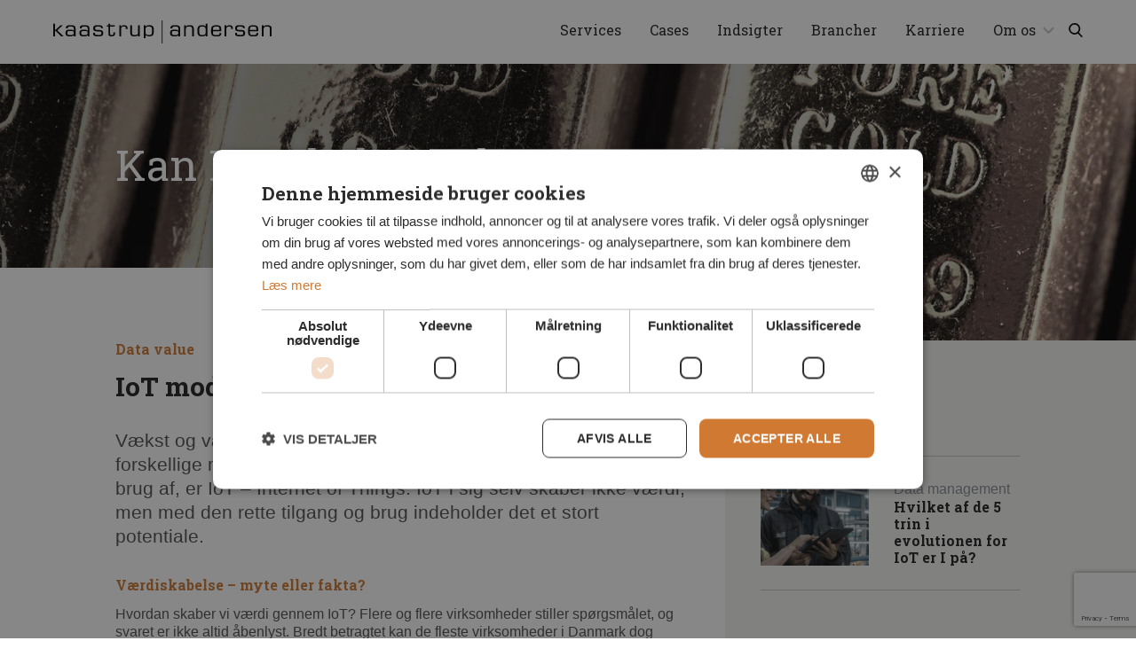

--- FILE ---
content_type: text/html; charset=UTF-8
request_url: https://www.kaastrupandersen.dk/indsigter/kan-iot-skabe-vaekst-og-vaerdi/
body_size: 13706
content:
<!doctype html>
<html lang="da-DK">
<head>
	<meta charset="utf-8">
	<meta http-equiv="x-ua-compatible" content="ie=edge">
	<meta name="viewport" content="width=device-width, initial-scale=1, shrink-to-fit=no">
	<link href="https://fonts.googleapis.com/css2?family=Roboto+Slab:wght@400;700&display=swap" rel="stylesheet">
	<script defer src="https://cdn.jsdelivr.net/npm/@alpinejs/collapse@3.x.x/dist/cdn.min.js"></script>
	<script defer src="https://cdn.jsdelivr.net/npm/alpinejs@3.x.x/dist/cdn.min.js"></script>
	<!-- Google Tag Manager -->
	<script>(function (w, d, s, l, i) {
			w[l] = w[l] || [];
			w[l].push({
				'gtm.start':
					new Date().getTime(), event: 'gtm.js'
			});
			var f = d.getElementsByTagName(s)[0],
				j = d.createElement(s), dl = l != 'dataLayer' ? '&l=' + l : '';
			j.async = true;
			j.src =
				'https://www.googletagmanager.com/gtm.js?id=' + i + dl;
			f.parentNode.insertBefore(j, f);
		})(window, document, 'script', 'dataLayer', 'GTM-MBGVJDF');</script>
	<!-- End Google Tag Manager -->
	<meta name='robots' content='index, follow, max-image-preview:large, max-snippet:-1, max-video-preview:-1' />
	<style>img:is([sizes="auto" i], [sizes^="auto," i]) { contain-intrinsic-size: 3000px 1500px }</style>
	<link rel="alternate" hreflang="da" href="https://www.kaastrupandersen.dk/indsigter/kan-iot-skabe-vaekst-og-vaerdi/" />
<link rel="alternate" hreflang="x-default" href="https://www.kaastrupandersen.dk/indsigter/kan-iot-skabe-vaekst-og-vaerdi/" />

	<!-- This site is optimized with the Yoast SEO plugin v25.9 - https://yoast.com/wordpress/plugins/seo/ -->
	<title>Kan IoT skabe vækst og værdi? - Indsigt - kaastrup|andersen</title>
	<meta name="description" content="IoT er ikke i sig selv en værdiskaber, men med den rette tilgang og brug kan det indeholde et stort potentiale. " />
	<link rel="canonical" href="https://www.kaastrupandersen.dk/indsigter/kan-iot-skabe-vaekst-og-vaerdi/" />
	<meta property="og:locale" content="da_DK" />
	<meta property="og:type" content="article" />
	<meta property="og:title" content="Kan IoT skabe vækst og værdi? - Indsigt - kaastrup|andersen" />
	<meta property="og:description" content="IoT er ikke i sig selv en værdiskaber, men med den rette tilgang og brug kan det indeholde et stort potentiale. " />
	<meta property="og:url" content="https://www.kaastrupandersen.dk/indsigter/kan-iot-skabe-vaekst-og-vaerdi/" />
	<meta property="og:site_name" content="kaastrup|andersen" />
	<meta property="article:publisher" content="https://www.facebook.com/kaastrupandersen.dk" />
	<meta property="article:modified_time" content="2024-03-04T14:12:23+00:00" />
	<meta name="twitter:card" content="summary_large_image" />
	<script type="application/ld+json" class="yoast-schema-graph">{"@context":"https://schema.org","@graph":[{"@type":"WebPage","@id":"https://www.kaastrupandersen.dk/indsigter/kan-iot-skabe-vaekst-og-vaerdi/","url":"https://www.kaastrupandersen.dk/indsigter/kan-iot-skabe-vaekst-og-vaerdi/","name":"Kan IoT skabe vækst og værdi? - Indsigt - kaastrup|andersen","isPartOf":{"@id":"https://www.kaastrupandersen.dk/#website"},"datePublished":"2018-11-21T09:56:16+00:00","dateModified":"2024-03-04T14:12:23+00:00","description":"IoT er ikke i sig selv en værdiskaber, men med den rette tilgang og brug kan det indeholde et stort potentiale. ","breadcrumb":{"@id":"https://www.kaastrupandersen.dk/indsigter/kan-iot-skabe-vaekst-og-vaerdi/#breadcrumb"},"inLanguage":"da-DK","potentialAction":[{"@type":"ReadAction","target":["https://www.kaastrupandersen.dk/indsigter/kan-iot-skabe-vaekst-og-vaerdi/"]}]},{"@type":"BreadcrumbList","@id":"https://www.kaastrupandersen.dk/indsigter/kan-iot-skabe-vaekst-og-vaerdi/#breadcrumb","itemListElement":[{"@type":"ListItem","position":1,"name":"Home","item":"https://www.kaastrupandersen.dk/"},{"@type":"ListItem","position":2,"name":"Indsigter","item":"https://www.kaastrupandersen.dk/indsigter/"},{"@type":"ListItem","position":3,"name":"Kan IoT skabe vækst og værdi?"}]},{"@type":"WebSite","@id":"https://www.kaastrupandersen.dk/#website","url":"https://www.kaastrupandersen.dk/","name":"kaastrup|andersen","description":"Vi skaber resultater og realiserer dit forretningspotentiale ved at forene dine forretningssystemer, processer og medarbejdere.","potentialAction":[{"@type":"SearchAction","target":{"@type":"EntryPoint","urlTemplate":"https://www.kaastrupandersen.dk/?s={search_term_string}"},"query-input":{"@type":"PropertyValueSpecification","valueRequired":true,"valueName":"search_term_string"}}],"inLanguage":"da-DK"}]}</script>
	<!-- / Yoast SEO plugin. -->


<link rel='dns-prefetch' href='//static.addtoany.com' />
<script type="text/javascript">
/* <![CDATA[ */
window._wpemojiSettings = {"baseUrl":"https:\/\/s.w.org\/images\/core\/emoji\/16.0.1\/72x72\/","ext":".png","svgUrl":"https:\/\/s.w.org\/images\/core\/emoji\/16.0.1\/svg\/","svgExt":".svg","source":{"concatemoji":"\/wp\/wp-includes\/js\/wp-emoji-release.min.js?ver=6.8.2"}};
/*! This file is auto-generated */
!function(s,n){var o,i,e;function c(e){try{var t={supportTests:e,timestamp:(new Date).valueOf()};sessionStorage.setItem(o,JSON.stringify(t))}catch(e){}}function p(e,t,n){e.clearRect(0,0,e.canvas.width,e.canvas.height),e.fillText(t,0,0);var t=new Uint32Array(e.getImageData(0,0,e.canvas.width,e.canvas.height).data),a=(e.clearRect(0,0,e.canvas.width,e.canvas.height),e.fillText(n,0,0),new Uint32Array(e.getImageData(0,0,e.canvas.width,e.canvas.height).data));return t.every(function(e,t){return e===a[t]})}function u(e,t){e.clearRect(0,0,e.canvas.width,e.canvas.height),e.fillText(t,0,0);for(var n=e.getImageData(16,16,1,1),a=0;a<n.data.length;a++)if(0!==n.data[a])return!1;return!0}function f(e,t,n,a){switch(t){case"flag":return n(e,"\ud83c\udff3\ufe0f\u200d\u26a7\ufe0f","\ud83c\udff3\ufe0f\u200b\u26a7\ufe0f")?!1:!n(e,"\ud83c\udde8\ud83c\uddf6","\ud83c\udde8\u200b\ud83c\uddf6")&&!n(e,"\ud83c\udff4\udb40\udc67\udb40\udc62\udb40\udc65\udb40\udc6e\udb40\udc67\udb40\udc7f","\ud83c\udff4\u200b\udb40\udc67\u200b\udb40\udc62\u200b\udb40\udc65\u200b\udb40\udc6e\u200b\udb40\udc67\u200b\udb40\udc7f");case"emoji":return!a(e,"\ud83e\udedf")}return!1}function g(e,t,n,a){var r="undefined"!=typeof WorkerGlobalScope&&self instanceof WorkerGlobalScope?new OffscreenCanvas(300,150):s.createElement("canvas"),o=r.getContext("2d",{willReadFrequently:!0}),i=(o.textBaseline="top",o.font="600 32px Arial",{});return e.forEach(function(e){i[e]=t(o,e,n,a)}),i}function t(e){var t=s.createElement("script");t.src=e,t.defer=!0,s.head.appendChild(t)}"undefined"!=typeof Promise&&(o="wpEmojiSettingsSupports",i=["flag","emoji"],n.supports={everything:!0,everythingExceptFlag:!0},e=new Promise(function(e){s.addEventListener("DOMContentLoaded",e,{once:!0})}),new Promise(function(t){var n=function(){try{var e=JSON.parse(sessionStorage.getItem(o));if("object"==typeof e&&"number"==typeof e.timestamp&&(new Date).valueOf()<e.timestamp+604800&&"object"==typeof e.supportTests)return e.supportTests}catch(e){}return null}();if(!n){if("undefined"!=typeof Worker&&"undefined"!=typeof OffscreenCanvas&&"undefined"!=typeof URL&&URL.createObjectURL&&"undefined"!=typeof Blob)try{var e="postMessage("+g.toString()+"("+[JSON.stringify(i),f.toString(),p.toString(),u.toString()].join(",")+"));",a=new Blob([e],{type:"text/javascript"}),r=new Worker(URL.createObjectURL(a),{name:"wpTestEmojiSupports"});return void(r.onmessage=function(e){c(n=e.data),r.terminate(),t(n)})}catch(e){}c(n=g(i,f,p,u))}t(n)}).then(function(e){for(var t in e)n.supports[t]=e[t],n.supports.everything=n.supports.everything&&n.supports[t],"flag"!==t&&(n.supports.everythingExceptFlag=n.supports.everythingExceptFlag&&n.supports[t]);n.supports.everythingExceptFlag=n.supports.everythingExceptFlag&&!n.supports.flag,n.DOMReady=!1,n.readyCallback=function(){n.DOMReady=!0}}).then(function(){return e}).then(function(){var e;n.supports.everything||(n.readyCallback(),(e=n.source||{}).concatemoji?t(e.concatemoji):e.wpemoji&&e.twemoji&&(t(e.twemoji),t(e.wpemoji)))}))}((window,document),window._wpemojiSettings);
/* ]]> */
</script>
<style id='wp-emoji-styles-inline-css' type='text/css'>

	img.wp-smiley, img.emoji {
		display: inline !important;
		border: none !important;
		box-shadow: none !important;
		height: 1em !important;
		width: 1em !important;
		margin: 0 0.07em !important;
		vertical-align: -0.1em !important;
		background: none !important;
		padding: 0 !important;
	}
</style>
<style id='global-styles-inline-css' type='text/css'>
:root{--wp--preset--aspect-ratio--square: 1;--wp--preset--aspect-ratio--4-3: 4/3;--wp--preset--aspect-ratio--3-4: 3/4;--wp--preset--aspect-ratio--3-2: 3/2;--wp--preset--aspect-ratio--2-3: 2/3;--wp--preset--aspect-ratio--16-9: 16/9;--wp--preset--aspect-ratio--9-16: 9/16;--wp--preset--color--black: #000000;--wp--preset--color--cyan-bluish-gray: #abb8c3;--wp--preset--color--white: #ffffff;--wp--preset--color--pale-pink: #f78da7;--wp--preset--color--vivid-red: #cf2e2e;--wp--preset--color--luminous-vivid-orange: #ff6900;--wp--preset--color--luminous-vivid-amber: #fcb900;--wp--preset--color--light-green-cyan: #7bdcb5;--wp--preset--color--vivid-green-cyan: #00d084;--wp--preset--color--pale-cyan-blue: #8ed1fc;--wp--preset--color--vivid-cyan-blue: #0693e3;--wp--preset--color--vivid-purple: #9b51e0;--wp--preset--gradient--vivid-cyan-blue-to-vivid-purple: linear-gradient(135deg,rgba(6,147,227,1) 0%,rgb(155,81,224) 100%);--wp--preset--gradient--light-green-cyan-to-vivid-green-cyan: linear-gradient(135deg,rgb(122,220,180) 0%,rgb(0,208,130) 100%);--wp--preset--gradient--luminous-vivid-amber-to-luminous-vivid-orange: linear-gradient(135deg,rgba(252,185,0,1) 0%,rgba(255,105,0,1) 100%);--wp--preset--gradient--luminous-vivid-orange-to-vivid-red: linear-gradient(135deg,rgba(255,105,0,1) 0%,rgb(207,46,46) 100%);--wp--preset--gradient--very-light-gray-to-cyan-bluish-gray: linear-gradient(135deg,rgb(238,238,238) 0%,rgb(169,184,195) 100%);--wp--preset--gradient--cool-to-warm-spectrum: linear-gradient(135deg,rgb(74,234,220) 0%,rgb(151,120,209) 20%,rgb(207,42,186) 40%,rgb(238,44,130) 60%,rgb(251,105,98) 80%,rgb(254,248,76) 100%);--wp--preset--gradient--blush-light-purple: linear-gradient(135deg,rgb(255,206,236) 0%,rgb(152,150,240) 100%);--wp--preset--gradient--blush-bordeaux: linear-gradient(135deg,rgb(254,205,165) 0%,rgb(254,45,45) 50%,rgb(107,0,62) 100%);--wp--preset--gradient--luminous-dusk: linear-gradient(135deg,rgb(255,203,112) 0%,rgb(199,81,192) 50%,rgb(65,88,208) 100%);--wp--preset--gradient--pale-ocean: linear-gradient(135deg,rgb(255,245,203) 0%,rgb(182,227,212) 50%,rgb(51,167,181) 100%);--wp--preset--gradient--electric-grass: linear-gradient(135deg,rgb(202,248,128) 0%,rgb(113,206,126) 100%);--wp--preset--gradient--midnight: linear-gradient(135deg,rgb(2,3,129) 0%,rgb(40,116,252) 100%);--wp--preset--font-size--small: 13px;--wp--preset--font-size--medium: 20px;--wp--preset--font-size--large: 36px;--wp--preset--font-size--x-large: 42px;--wp--preset--spacing--20: 0.44rem;--wp--preset--spacing--30: 0.67rem;--wp--preset--spacing--40: 1rem;--wp--preset--spacing--50: 1.5rem;--wp--preset--spacing--60: 2.25rem;--wp--preset--spacing--70: 3.38rem;--wp--preset--spacing--80: 5.06rem;--wp--preset--shadow--natural: 6px 6px 9px rgba(0, 0, 0, 0.2);--wp--preset--shadow--deep: 12px 12px 50px rgba(0, 0, 0, 0.4);--wp--preset--shadow--sharp: 6px 6px 0px rgba(0, 0, 0, 0.2);--wp--preset--shadow--outlined: 6px 6px 0px -3px rgba(255, 255, 255, 1), 6px 6px rgba(0, 0, 0, 1);--wp--preset--shadow--crisp: 6px 6px 0px rgba(0, 0, 0, 1);}:where(body) { margin: 0; }.wp-site-blocks > .alignleft { float: left; margin-right: 2em; }.wp-site-blocks > .alignright { float: right; margin-left: 2em; }.wp-site-blocks > .aligncenter { justify-content: center; margin-left: auto; margin-right: auto; }:where(.is-layout-flex){gap: 0.5em;}:where(.is-layout-grid){gap: 0.5em;}.is-layout-flow > .alignleft{float: left;margin-inline-start: 0;margin-inline-end: 2em;}.is-layout-flow > .alignright{float: right;margin-inline-start: 2em;margin-inline-end: 0;}.is-layout-flow > .aligncenter{margin-left: auto !important;margin-right: auto !important;}.is-layout-constrained > .alignleft{float: left;margin-inline-start: 0;margin-inline-end: 2em;}.is-layout-constrained > .alignright{float: right;margin-inline-start: 2em;margin-inline-end: 0;}.is-layout-constrained > .aligncenter{margin-left: auto !important;margin-right: auto !important;}.is-layout-constrained > :where(:not(.alignleft):not(.alignright):not(.alignfull)){margin-left: auto !important;margin-right: auto !important;}body .is-layout-flex{display: flex;}.is-layout-flex{flex-wrap: wrap;align-items: center;}.is-layout-flex > :is(*, div){margin: 0;}body .is-layout-grid{display: grid;}.is-layout-grid > :is(*, div){margin: 0;}body{padding-top: 0px;padding-right: 0px;padding-bottom: 0px;padding-left: 0px;}a:where(:not(.wp-element-button)){text-decoration: underline;}:root :where(.wp-element-button, .wp-block-button__link){background-color: #32373c;border-width: 0;color: #fff;font-family: inherit;font-size: inherit;line-height: inherit;padding: calc(0.667em + 2px) calc(1.333em + 2px);text-decoration: none;}.has-black-color{color: var(--wp--preset--color--black) !important;}.has-cyan-bluish-gray-color{color: var(--wp--preset--color--cyan-bluish-gray) !important;}.has-white-color{color: var(--wp--preset--color--white) !important;}.has-pale-pink-color{color: var(--wp--preset--color--pale-pink) !important;}.has-vivid-red-color{color: var(--wp--preset--color--vivid-red) !important;}.has-luminous-vivid-orange-color{color: var(--wp--preset--color--luminous-vivid-orange) !important;}.has-luminous-vivid-amber-color{color: var(--wp--preset--color--luminous-vivid-amber) !important;}.has-light-green-cyan-color{color: var(--wp--preset--color--light-green-cyan) !important;}.has-vivid-green-cyan-color{color: var(--wp--preset--color--vivid-green-cyan) !important;}.has-pale-cyan-blue-color{color: var(--wp--preset--color--pale-cyan-blue) !important;}.has-vivid-cyan-blue-color{color: var(--wp--preset--color--vivid-cyan-blue) !important;}.has-vivid-purple-color{color: var(--wp--preset--color--vivid-purple) !important;}.has-black-background-color{background-color: var(--wp--preset--color--black) !important;}.has-cyan-bluish-gray-background-color{background-color: var(--wp--preset--color--cyan-bluish-gray) !important;}.has-white-background-color{background-color: var(--wp--preset--color--white) !important;}.has-pale-pink-background-color{background-color: var(--wp--preset--color--pale-pink) !important;}.has-vivid-red-background-color{background-color: var(--wp--preset--color--vivid-red) !important;}.has-luminous-vivid-orange-background-color{background-color: var(--wp--preset--color--luminous-vivid-orange) !important;}.has-luminous-vivid-amber-background-color{background-color: var(--wp--preset--color--luminous-vivid-amber) !important;}.has-light-green-cyan-background-color{background-color: var(--wp--preset--color--light-green-cyan) !important;}.has-vivid-green-cyan-background-color{background-color: var(--wp--preset--color--vivid-green-cyan) !important;}.has-pale-cyan-blue-background-color{background-color: var(--wp--preset--color--pale-cyan-blue) !important;}.has-vivid-cyan-blue-background-color{background-color: var(--wp--preset--color--vivid-cyan-blue) !important;}.has-vivid-purple-background-color{background-color: var(--wp--preset--color--vivid-purple) !important;}.has-black-border-color{border-color: var(--wp--preset--color--black) !important;}.has-cyan-bluish-gray-border-color{border-color: var(--wp--preset--color--cyan-bluish-gray) !important;}.has-white-border-color{border-color: var(--wp--preset--color--white) !important;}.has-pale-pink-border-color{border-color: var(--wp--preset--color--pale-pink) !important;}.has-vivid-red-border-color{border-color: var(--wp--preset--color--vivid-red) !important;}.has-luminous-vivid-orange-border-color{border-color: var(--wp--preset--color--luminous-vivid-orange) !important;}.has-luminous-vivid-amber-border-color{border-color: var(--wp--preset--color--luminous-vivid-amber) !important;}.has-light-green-cyan-border-color{border-color: var(--wp--preset--color--light-green-cyan) !important;}.has-vivid-green-cyan-border-color{border-color: var(--wp--preset--color--vivid-green-cyan) !important;}.has-pale-cyan-blue-border-color{border-color: var(--wp--preset--color--pale-cyan-blue) !important;}.has-vivid-cyan-blue-border-color{border-color: var(--wp--preset--color--vivid-cyan-blue) !important;}.has-vivid-purple-border-color{border-color: var(--wp--preset--color--vivid-purple) !important;}.has-vivid-cyan-blue-to-vivid-purple-gradient-background{background: var(--wp--preset--gradient--vivid-cyan-blue-to-vivid-purple) !important;}.has-light-green-cyan-to-vivid-green-cyan-gradient-background{background: var(--wp--preset--gradient--light-green-cyan-to-vivid-green-cyan) !important;}.has-luminous-vivid-amber-to-luminous-vivid-orange-gradient-background{background: var(--wp--preset--gradient--luminous-vivid-amber-to-luminous-vivid-orange) !important;}.has-luminous-vivid-orange-to-vivid-red-gradient-background{background: var(--wp--preset--gradient--luminous-vivid-orange-to-vivid-red) !important;}.has-very-light-gray-to-cyan-bluish-gray-gradient-background{background: var(--wp--preset--gradient--very-light-gray-to-cyan-bluish-gray) !important;}.has-cool-to-warm-spectrum-gradient-background{background: var(--wp--preset--gradient--cool-to-warm-spectrum) !important;}.has-blush-light-purple-gradient-background{background: var(--wp--preset--gradient--blush-light-purple) !important;}.has-blush-bordeaux-gradient-background{background: var(--wp--preset--gradient--blush-bordeaux) !important;}.has-luminous-dusk-gradient-background{background: var(--wp--preset--gradient--luminous-dusk) !important;}.has-pale-ocean-gradient-background{background: var(--wp--preset--gradient--pale-ocean) !important;}.has-electric-grass-gradient-background{background: var(--wp--preset--gradient--electric-grass) !important;}.has-midnight-gradient-background{background: var(--wp--preset--gradient--midnight) !important;}.has-small-font-size{font-size: var(--wp--preset--font-size--small) !important;}.has-medium-font-size{font-size: var(--wp--preset--font-size--medium) !important;}.has-large-font-size{font-size: var(--wp--preset--font-size--large) !important;}.has-x-large-font-size{font-size: var(--wp--preset--font-size--x-large) !important;}
:where(.wp-block-post-template.is-layout-flex){gap: 1.25em;}:where(.wp-block-post-template.is-layout-grid){gap: 1.25em;}
:where(.wp-block-columns.is-layout-flex){gap: 2em;}:where(.wp-block-columns.is-layout-grid){gap: 2em;}
:root :where(.wp-block-pullquote){font-size: 1.5em;line-height: 1.6;}
</style>
<link rel='stylesheet' id='contact-form-7-css' href='/app/plugins/contact-form-7/includes/css/styles.css?ver=6.1.1' type='text/css' media='all' />
<link rel='stylesheet' id='wpml-legacy-horizontal-list-0-css' href='/app/plugins/sitepress-multilingual-cms/templates/language-switchers/legacy-list-horizontal/style.min.css?ver=1' type='text/css' media='all' />
<link rel='stylesheet' id='addtoany-css' href='/app/plugins/add-to-any/addtoany.min.css?ver=1.16' type='text/css' media='all' />
<link rel='stylesheet' id='sage/main.css-css' href='/app/themes/kaastrupandersen/dist/styles/main_a03f0452.css' type='text/css' media='all' />
<script type="text/javascript" id="addtoany-core-js-before">
/* <![CDATA[ */
window.a2a_config=window.a2a_config||{};a2a_config.callbacks=[];a2a_config.overlays=[];a2a_config.templates={};a2a_localize = {
	Share: "Share",
	Save: "Save",
	Subscribe: "Subscribe",
	Email: "Email",
	Bookmark: "Bookmark",
	ShowAll: "Show all",
	ShowLess: "Show less",
	FindServices: "Find service(s)",
	FindAnyServiceToAddTo: "Instantly find any service to add to",
	PoweredBy: "Powered by",
	ShareViaEmail: "Share via email",
	SubscribeViaEmail: "Subscribe via email",
	BookmarkInYourBrowser: "Bookmark in your browser",
	BookmarkInstructions: "Press Ctrl+D or \u2318+D to bookmark this page",
	AddToYourFavorites: "Add to your favorites",
	SendFromWebOrProgram: "Send from any email address or email program",
	EmailProgram: "Email program",
	More: "More&#8230;",
	ThanksForSharing: "Thanks for sharing!",
	ThanksForFollowing: "Thanks for following!"
};
/* ]]> */
</script>
<script type="text/javascript" defer src="https://static.addtoany.com/menu/page.js" id="addtoany-core-js"></script>
<script type="text/javascript" src="/wp/wp-includes/js/jquery/jquery.min.js?ver=3.7.1" id="jquery-core-js"></script>
<script type="text/javascript" src="/wp/wp-includes/js/jquery/jquery-migrate.min.js?ver=3.4.1" id="jquery-migrate-js"></script>
<script type="text/javascript" defer src="/app/plugins/add-to-any/addtoany.min.js?ver=1.1" id="addtoany-jquery-js"></script>
<link rel="https://api.w.org/" href="https://www.kaastrupandersen.dk/wp-json/" /><link rel="alternate" title="JSON" type="application/json" href="https://www.kaastrupandersen.dk/wp-json/wp/v2/insights/1528" /><link rel="EditURI" type="application/rsd+xml" title="RSD" href="https://www.kaastrupandersen.dk/wp/xmlrpc.php?rsd" />
<meta name="generator" content="WordPress 6.8.2" />
<link rel='shortlink' href='https://www.kaastrupandersen.dk/?p=1528' />
<link rel="alternate" title="oEmbed (JSON)" type="application/json+oembed" href="https://www.kaastrupandersen.dk/wp-json/oembed/1.0/embed?url=https%3A%2F%2Fwww.kaastrupandersen.dk%2Findsigter%2Fkan-iot-skabe-vaekst-og-vaerdi%2F" />
<link rel="alternate" title="oEmbed (XML)" type="text/xml+oembed" href="https://www.kaastrupandersen.dk/wp-json/oembed/1.0/embed?url=https%3A%2F%2Fwww.kaastrupandersen.dk%2Findsigter%2Fkan-iot-skabe-vaekst-og-vaerdi%2F&#038;format=xml" />
<meta name="generator" content="WPML ver:4.7.6 stt:12,1;" />
<style type="text/css">.recentcomments a{display:inline !important;padding:0 !important;margin:0 !important;}</style><link rel="icon" href="/app/uploads/2024/01/cropped-ka-logo_800px_hvid_sort_baggrund-32x32.jpg" sizes="32x32" />
<link rel="icon" href="/app/uploads/2024/01/cropped-ka-logo_800px_hvid_sort_baggrund-192x192.jpg" sizes="192x192" />
<link rel="apple-touch-icon" href="/app/uploads/2024/01/cropped-ka-logo_800px_hvid_sort_baggrund-180x180.jpg" />
<meta name="msapplication-TileImage" content="/app/uploads/2024/01/cropped-ka-logo_800px_hvid_sort_baggrund-270x270.jpg" />
</head>
<body id="main-body" class="wp-singular insights-template-default single single-insights postid-1528 wp-theme-kaastrupandersenresources kan-iot-skabe-vaekst-og-vaerdi app-data index-data singular-data single-data single-insights-data single-insights-kan-iot-skabe-vaekst-og-vaerdi-data">
<!-- LinkedIn (script) -->
<script type="text/javascript"> _linkedin_partner_id = "2575489"; window._linkedin_data_partner_ids = window._linkedin_data_partner_ids || []; window._linkedin_data_partner_ids.push(_linkedin_partner_id); </script><script type="text/javascript"> (function(){var s = document.getElementsByTagName("script")[0]; var b = document.createElement("script"); b.type = "text/javascript";b.async = true; b.src = "https://snap.licdn.com/li.lms-analytics/insight.min.js"; s.parentNode.insertBefore(b, s);})(); </script> <noscript> <img height="1" width="1" style="display:none;" alt="" src="https://px.ads.linkedin.com/collect/?pid=2575489&fmt=gif" /> </noscript>
<!-- Google Tag Manager (noscript) -->
<noscript><iframe src="https://www.googletagmanager.com/ns.html?id=GTM-MBGVJDF"
                  height="0" width="0" style="display:none;visibility:hidden"></iframe></noscript>
<!-- End Google Tag Manager (noscript) -->
<header class="banner position-fixed">
    <div class="container-fluid d-flex justify-content-between align-items-center">
        <a class="brand" href="https://www.kaastrupandersen.dk/"><img src="https://www.kaastrupandersen.dk/app/themes/kaastrupandersen/dist/images/logo_37867f50.svg" alt="kaastrup|andersen"></a>
        <nav class="nav-primary">
                            <ul id="menu-hovedmenu" class="nav"><li class="menu-item"><a href="https://www.kaastrupandersen.dk/services/">Services<span></span></a></li>
<li class="menu-item"><a href="https://www.kaastrupandersen.dk/cases/">Cases<span></span></a></li>
<li class="menu-item"><a href="https://www.kaastrupandersen.dk/indsigter/">Indsigter<span></span></a></li>
<li class="menu-item"><a href="https://www.kaastrupandersen.dk/brancher/">Brancher<span></span></a></li>
<li class="menu-item"><a href="https://www.kaastrupandersen.dk/job/">Karriere<span></span></a></li>
<li class="menu-item menu-item-has-children"><a href="https://www.kaastrupandersen.dk/om-os/">Om os<span></span></a>
<div class="sub-wrapper"><ul class="sub-menu">
	<li class="menu-item"><a href="https://www.kaastrupandersen.dk/om-os/referencer/">Referencer<span></span></a><span><a href="https://www.kaastrupandersen.dk/om-os/referencer/"><div class="menu-image" style="background-image: url(/app/uploads/2017/12/Hvor-er-projektlederen-i-et-agilt-setup-1024x410.jpg);"></div></a></span><div class="menu-description"><p></p>
</div></li>
	<li class="menu-item"><a href="https://www.kaastrupandersen.dk/om-os/">Om os<span></span></a><span><a href="https://www.kaastrupandersen.dk/om-os/"><div class="menu-image" style="background-image: url(/app/uploads/2018/03/Cases_forside.jpg);"></div></a></span><div class="menu-description"><p></p>
</div></li>
	<li class="menu-item"><a href="https://www.kaastrupandersen.dk/kontakt/">Kontakt<span></span></a><span><a href="https://www.kaastrupandersen.dk/kontakt/"><div class="menu-image" style="background-image: url(/app/uploads/2018/01/Servitization_NY-1024x410.jpg);"></div></a></span><div class="menu-description"><p></p>
</div></li>
</ul></div>
</li>
</ul>
                        <a class="search-icon" href="https://www.kaastrupandersen.dk/search/+"><img src="https://www.kaastrupandersen.dk/app/themes/kaastrupandersen/dist/images/search_c803acde.svg"></a>
                
        </nav>
        <div id="mobile-toggle" class="mobile-toggle"><span></span></div>
    </div>
    <div class="mobile-nav" id="mobile-nav">
    <div class="mobile-nav__items">
                    <div class="mobile-nav__wrapper">
                                    <a href="https://www.kaastrupandersen.dk/services/" class="mobile-nav__item h3">
                        Services
                    </a>
                                            </div>
                    <div class="mobile-nav__wrapper">
                                    <a href="https://www.kaastrupandersen.dk/cases/" class="mobile-nav__item h3">
                        Cases
                    </a>
                                            </div>
                    <div class="mobile-nav__wrapper">
                                    <a href="https://www.kaastrupandersen.dk/indsigter/" class="mobile-nav__item h3">
                        Indsigter
                    </a>
                                            </div>
                    <div class="mobile-nav__wrapper">
                                    <a href="https://www.kaastrupandersen.dk/brancher/" class="mobile-nav__item h3">
                        Brancher
                    </a>
                                            </div>
                    <div class="mobile-nav__wrapper">
                                    <a href="https://www.kaastrupandersen.dk/job/" class="mobile-nav__item h3">
                        Karriere
                    </a>
                                            </div>
                    <div class="mobile-nav__wrapper">
                                    <div class="mobile-nav__item h3 toggle-primary-item d-flex align-items-center">
                        Om os <i class="icon icon-arrow-down right"></i>
                    </div>
                                                    <div class="mobile-nav__children-wrapper">
                        <div class="stop-nav mobile-nav__item h3 d-flex align-items-center justify-content-start">
                            <i class="icon icon-arrow-down left mr-2"></i> Menu
                        </div>
                        <div class="mobile-nav__children">
                                                            <div class="mobile-nav__child">
                                                                                                                    <a href="https://www.kaastrupandersen.dk/om-os/referencer/"
                                           class="text-dark h3 mobile-nav__item d-flex align-items-center">
                                            Referencer
                                        </a>
                                                                                                        </div>
                                                            <div class="mobile-nav__child">
                                                                                                                    <a href="https://www.kaastrupandersen.dk/om-os/"
                                           class="text-dark h3 mobile-nav__item d-flex align-items-center">
                                            Om os
                                        </a>
                                                                                                        </div>
                                                            <div class="mobile-nav__child">
                                                                                                                    <a href="https://www.kaastrupandersen.dk/kontakt/"
                                           class="text-dark h3 mobile-nav__item d-flex align-items-center">
                                            Kontakt
                                        </a>
                                                                                                        </div>
                                                    </div>
                    </div>
                            </div>
            </div>
    
    
    
    <div class="d-flex py-2">
        
    </div>
</div></header>
<div class="wrap" role="document">
    <div class="content">
        <main class="main">
                <div class="text-white top-banner section-banner d-flex flex-column justify-content-center"
			style="background-image: url(/app/uploads/2018/11/Guldbarrer_banner2.jpg);">
		<div class="overlay z-10 overlay-medium"></div>
		<div class="container position-relative z-20 py-5 py-md-0">
			<h1 class="text-white font-weight-normal py-5 py-md-0">
				<p>Kan IoT skabe vækst og værdi?</p>

			</h1>
		</div>
	</div>
    <div class="insight">
        <div class="offset-top bg-light">
    <div class="offset-top__bg-offset">
    </div>
    <div class="container">
        <div class="row">
            <div class="col-12 col-md-8 offset-top__content py-4 pt-md-5 pb-md-3 pr-md-4 mt-md-n5">
                <div>
                <div class="d-flex align-items-center justify-content-between">
                                            <div class="pb-2 font-weight-bold text-primary font-heading">Data value</div>
                                    </div>
                                    <h2>IoT modenhed i Danske virksomheder</h2>
                                                    <div class="manchet"><p>Vækst og værdi kan skabes på mange måder og med mange forskellige midler. Et af værktøjerne virksomheder i dag kan gøre brug af, er IoT – Internet of Things. IoT i sig selv skaber ikke værdi, men med den rette tilgang og brug indeholder det et stort potentiale. </p>
</div>
                                                    <div class="pb-4 insight-section article">
                        <h2>Værdiskabelse – myte eller fakta?</h2>
<p>Hvordan skaber vi værdi gennem IoT? Flere og flere virksomheder stiller spørgsmålet, og svaret er ikke altid åbenlyst. Bredt betragtet kan de fleste virksomheder i Danmark dog drage fordel af IoT til:</p>
<ul>
<li>Asset management</li>
<li>Predictive maintenance</li>
<li>Condition monitoring</li>
<li>Operation optimization</li>
<li>Yield optimization</li>
<li>Productivity optimization</li>
</ul>
<p>Listen består af en række modeord, der betegner noget nyt og meget omtalt indenfor en branche. Begreberne beskriver dog ikke direkte deres bidrag til værdiskabelse. De seneste år har vi ofte hørt, at ´man bare’ skal kaste sig ud i det, og at gevinsten ’nok skal komme’. Heldigvis investerer de færreste virksomheder i luftkasteller og buzzwords uden at have en plan for, hvordan værdien høstes efterfølgende. Et struktureret forarbejde med identificering af potentielle gevinster og en gennemtænkt gevinstrealiseringsplan er første skridt, fremfor at implementere ny teknologi blot for teknologiens skyld.</p>
<p>Gevinstrealiseringen skal basere sig på et solidt grundlag. Den enkelte virksomhed skal vurdere sit udgangspunktet i forhold til IoT. Dette både i forhold til kompetencer, processer, forandringsvillighed og forventet udbytte. Et eksempel kunne være en vurdering af hvorvidt der kan etableres og efterfølgende driftes en fuld autonom produktion, eller det er bedre med en lærende start med implementering af smart monitorering af det essentielle produktionsudstyr?</p>
<p>Ofte kan identifikation af gevinsterne og den efterfølgende opbygning af business casen synliggøre, hvordan monitoreringsdata kan nedbringe omkostninger ved eksempelvis et reduceret antal servicebesøg, mindre nedetid eller optimering af materialeforbrug. Det er dog ikke dermed givet, at virksomheden befinder dig i en situation, hvor det er muligt.</p>
<h2>IoT modenhed i danske virksomheder</h2>
<p><a href="https://www2.deloitte.com/dk/da/pages/strategy/articles/iot-danske-virksomheder.html" target="_blank" rel="noopener">Deloitte og DI Digital analyserede i 2015</a> på baggrund af svar fra 35 højtplacerede (IT) ledere i danske virksomheder samt 10 dybdegående interviews og 4 ekspertinterviews de deltagende virksomheders modenhed i forhold til IoT.</p>
<p>&nbsp;</p>
<p><img class="size-full wp-image-1534 aligncenter" src="https://www.kaastrupandersen.dk/app/uploads/2018/11/Grafik-modenhed-salgspræsentation-IoT.jpg" alt="IoT modenhed" width="3018" height="774" /></p>
<p>Lidt over halvdelen af de danske virksomheder er i gang med det første skridt på vejen, hvor de monitorerer systemer, maskiner og udstyr. Kun cirka en tredjedel af alle de deltagerende virksomheder benytter mulighederne for kontrol og optimering. Umiddelbart er det kun disse virksomheder, som får en reel værdi af deres data og indsats på IoT-området.</p>
<p>Med udviklingens tempo må vi antage, at tallene er blevet højere i alle områderne, siden rapporten blev udarbejdet. Vores erfaring siger dog, at selvom der været stort fokus på digitalisering og IoT, blandt andet fra regeringens side, <a href="https://www.version2.dk/artikel/folketinget-sender-80-mio-efter-forskning-ai-big-data-iot-it-sikkerhed-1086700" target="_blank" rel="noopener">kæmpes der stadigvæk med at få realiseret værdien i digitalisering og IoT i virksomhederne</a>. Altså må der stadigvæk være barrierer, der medfører, at virksomhederne ikke kommer i gang eller ”modnes” tilstrækkeligt til at høste den værdi, der kan ligge i brugen af IoT.</p>
<h2>Hvordan høster du værdien af IoT?</h2>
<p><a href="https://www.mckinsey.com/~/media/McKinsey/Business%20Functions/McKinsey%20Digital/Our%20Insights/The%20Internet%20of%20Things%20How%20to%20capture%20the%20value%20of%20IoT/How-to-capture-the-value-of-IoT.ashx" target="_blank" rel="noopener">McKinsey &amp; Company har for nylig beskrevet</a>, hvordan virksomheder kan skabe værdi med IoT. Vi trækker her nogle af hovedpointerne frem.</p>
<p><img class="size-full wp-image-1536 aligncenter" src="https://www.kaastrupandersen.dk/app/uploads/2018/11/McKinsey-grafik_Data-Value.jpg" alt="Data Value" width="1158" height="800" /></p>
<p>Ifølge undersøgelsen er der størst værdi at hente inden for service og produktion. Inden for service er der fokus på diagnostik og prognoser, forebyggende vedligeholdelse og overvågning og inspektion. I produktionen kan værdien findes gennem ressource- og procesoptimering og øget kvalitetsstyring.</p>
<p>Virksomhederne står overfor en række udfordringer, hvis værdien skal realiseres. Rapporten giver en række forslag til de mest oplagte handlingspunkter:</p>
<ul>
<li><strong>Tænk i økosystemer.</strong> Virksomheder skal vænne sig til at se på tværs af traditionelle sektorer og brancher og tænke i helheder, indbyrdes påvirkning og sammenhænge. Mange revolutionerende og værdiskabende initiativer og produkter er opstået på tværs af traditionelle brancher.</li>
<li><strong>Sæt data i centrum.</strong> Sørg for diversitet, dybde og kvalitet i de data, der samles ind. Forståelse og brug af data kan gøre forskellen, når virksomheder opbygger markeds- og kundeforståelse.</li>
<li><strong>Skab følelsesmæssige relationer til kunderne.</strong> Når grænserne mellem brancher udviskes og data bliver den nye valuta, bliver ejerskabet af kunden centralt. Tilbuddene til kunderne skal tilpasses, indholdet skal fange opmærksomheden og kunderejsen skal engagere, så kunderne forbindes med virksomheden. De følelsesmæssige bånd danner grundlag for kundens loyalitet og tiltro til virksomheden.</li>
<li><strong>Aktiver partnerskaber.</strong> Identificer dine blinde pletter i forhold til data, ideer og services og find de rigtige partnere, der kan fylde dem ud. Det er her, innovation og udvikling kan opstå.</li>
</ul>
<p>Fælles for punkterne er, at den enkelte organisation skal være indstillet på forandring. Det, der driver virksomheden frem i dag, er noget andet i morgen. Kan et firma for eksempel tillade sig at være konservativ og afventende med hensyn til investeringer i ny teknologi? Det er flere gange set, at virksomheder (for eksempel Kodak og Nokia) har tabt store markedsandele, fordi deres produkter ikke fulgte med den teknologiske udvikling.</p>
<p>Hvad sker, hvis virksomhederne ikke ’er med på vognen’? En virksomheds udvikling kan være drevet af ønsket om at skabe ny værdi, og dermed løfte forretningen, men den kan også være drevet af frygten for at blive kørt agterud. Begge perspektiver kræver, at virksomheden er villig og i stand til at acceptere forandring. Og det er her en vigtig pointe, at IoT ikke er løsningen på problemet eller værdiskabelsen i sig selv. IoT er et middel, der bidrager at skabe den forandring en virksomhed står overfor.</p>
<p>Følg med i vores næste artikel, hvor vi ser på, hvad du kan gøre for at flytte dig på modenhedsskalaen og herved skabe et grundlag for endnu mere værdi for din forretning. Vi diskuterer også, hvordan kaastrup|andersen hjælper med at optimere jeres udnyttelse af IoT og data, og dermed hjælpe jer med at håndtere den teknologiske forandring vi står overfor.</p>


                    </div>
                                                    <div class="pb-4 insight-section ">
      <div class="p-3 bg-light">
      <p>Følg os på <a href="https://www.linkedin.com/company/kaastrup-andersen-a-s/" target="_blank" rel="noopener">LinkedIn</a> eller tilmeld dig vores nyhedsbrev for at få mere information om, hvordan kaastrup|andersen kan hjælpe dig og din organisation med <a href="https://www.kaastrupandersen.dk/services/applikationsdesign-og-udvikling/">IoT og digitalisering.</a> PS: Vi arbejder også med <a href="https://www.kaastrupandersen.dk/services/servitization/">servitization</a> og <a href="https://www.kaastrupandersen.dk/services/projektledelse/">projektledelse.</a></p>

    </div>
  </div>
                                                    <div class="a2a_kit a2a_kit_size_28 addtoany_list" data-a2a-url="https://www.kaastrupandersen.dk/indsigter/kan-iot-skabe-vaekst-og-vaerdi/" data-a2a-title="Kan IoT skabe vækst og værdi?"><a class="a2a_button_linkedin" href="https://www.addtoany.com/add_to/linkedin?linkurl=https%3A%2F%2Fwww.kaastrupandersen.dk%2Findsigter%2Fkan-iot-skabe-vaekst-og-vaerdi%2F&amp;linkname=Kan%20IoT%20skabe%20v%C3%A6kst%20og%20v%C3%A6rdi%3F" title="LinkedIn" rel="nofollow noopener" target="_blank"></a><a class="a2a_button_facebook" href="https://www.addtoany.com/add_to/facebook?linkurl=https%3A%2F%2Fwww.kaastrupandersen.dk%2Findsigter%2Fkan-iot-skabe-vaekst-og-vaerdi%2F&amp;linkname=Kan%20IoT%20skabe%20v%C3%A6kst%20og%20v%C3%A6rdi%3F" title="Facebook" rel="nofollow noopener" target="_blank"></a><a class="a2a_button_email" href="https://www.addtoany.com/add_to/email?linkurl=https%3A%2F%2Fwww.kaastrupandersen.dk%2Findsigter%2Fkan-iot-skabe-vaekst-og-vaerdi%2F&amp;linkname=Kan%20IoT%20skabe%20v%C3%A6kst%20og%20v%C3%A6rdi%3F" title="Email" rel="nofollow noopener" target="_blank"></a></div>                            </div>
            </div>
            <div class="col-12 col-md-4 offset-top__sidebar py-5 pl-md-4">
                <div class="pb-5">
                        <h3 class="pb-3 m-0 border-bottom">Artikler i serien</h3>
                                                    <a href="https://www.kaastrupandersen.dk/indsigter/hvad-kan-du-goere-for-at-skabe-vaerdi-med-iot/" class="border-bottom py-3 row no-gutters">
    <div class="col-5 bg-image"
            style="background-image: url(/app/uploads/2018/11/Internet-of-Things-600x142.jpg);">
    </div>
    <div class="col-7 pl-3">
                    <div class="text-muted">Data management</div>
                <h4 class="m-0">Hvilket af de 5 trin i evolutionen for IoT er I på?</h4>
    </div>
</a>                                            </div>
                                                                    <div class="pb-5">
                        <h3 class="pb-3 m-0 border-bottom">Relateret viden</h3>
                                                    <a href="https://www.kaastrupandersen.dk/indsigter/saadan-genvinder-du-god-softwarekvalitet/" class="border-bottom py-3 row no-gutters">
    <div class="col-5 bg-image"
            style="background-image: url(/app/uploads/2025/01/Topbanner-til-website_2500x860-px-11-600x207.png);">
    </div>
    <div class="col-7 pl-3">
                    <div class="text-muted">Softwareudvikling</div>
                <h4 class="m-0">Hvad er god softwarekvalitet?</h4>
    </div>
</a>                                                    <a href="https://www.kaastrupandersen.dk/indsigter/fra-ide-til-virkelighed-saadan-styrker-du-din-produktudviklingsproces/" class="border-bottom py-3 row no-gutters">
    <div class="col-5 bg-image"
            style="background-image: url(/app/uploads/2025/01/Topbanner-til-website_2500x860-px-10-600x207.png);">
    </div>
    <div class="col-7 pl-3">
                    <div class="text-muted">Ledelse og Metoder</div>
                <h4 class="m-0">Hvordan sikrer du, at din idé faktisk bliver til et produkt, der skaber værdi for dine kunder og forretningen?</h4>
    </div>
</a>                                                    <a href="https://www.kaastrupandersen.dk/indsigter/cradle-to-cradle-certificering/" class="border-bottom py-3 row no-gutters">
    <div class="col-5 bg-image"
            style="background-image: url(/app/uploads/2023/01/Hand-over_jord_banner-600x142.jpg);">
    </div>
    <div class="col-7 pl-3">
                    <div class="text-muted">Teknologi og Produkt</div>
                <h4 class="m-0">Sådan kommer du godt i gang med omstilling til bæredygtighed</h4>
    </div>
</a>                                            </div>
                                <div class="section-contact">
                    <h3 class="mb-1">Vil du vide mere?</h3>
                        <div>
            <div class="image-badge ml-0" style="background-image: url(/app/uploads/2024/05/Anton.png">
</div>
<h4 class="mt-3 mb-0 contact-name">Anton Kaastrup-Hansen</h4>
<div class="text-medium employee__title">CTO</div>
<div class="mt-2 text-medium lh-1">+45 70 27 77 19</div>
<a class="btn btn-primary mt-4 contact-me" href="#" data-name="Anton Kaastrup-Hansen" id="86">Kontakt mig</a>
        </div>
        <div class="popup-overlay" id="contact-popup">
    <div class="popup-container popup-inputs p-4">
        <div class="d-flex align-items-center justify-content-between pb-4">
            <div class="close-contact mr-3"><img src="https://www.kaastrupandersen.dk/app/themes/kaastrupandersen/dist/images/close-button_5ef72389.svg"></div>
            <div class="h4 m-0">Kontakt <span id="contact-name"></span></div>
            <div></div>
        </div>
        <div>
            <input id="name" class="input required mb-3" placeholder="Navn">
            <input id="email" class="input required mb-3" placeholder="Email">
            <textarea id="message" class="input required mb-3" placeholder="Besked"></textarea>
			<input name="website" id="website" type="text" class="website-field" />
            <input class="input mb-3" type="hidden" id="contact-person">
        </div>
        <div class="fields-error pb-3 text-danger font-weight-bold flex-0">
            Udfyld venligst alle påkrævede felter.
        </div>
        <div class="error-message pb-3 text-danger font-weight-bold flex-0">
            Din besked kunne ikke sendes. Prøv igen eller kontakt os på anden vis.
        </div>
        <button class="btn btn-primary flex-0 d-flex align-items-center justify-content-center" id="contact-submit">
            Send <div class="spinner white ml-2"></div>        </button>
    </div>
    <div class="popup-container p-4 popup-success">
        <div class="d-flex align-items-center justify-content-between pb-4">
            <div class="close-contact mr-3"><img src="https://www.kaastrupandersen.dk/app/themes/kaastrupandersen/dist/images/close-button_5ef72389.svg"></div>
            <div class="h4">
                <p>Tak for din henvendelse</p>

            </div>
            <div></div>
        </div>
        <div class="text-left text-medium">
            <p>Vi vender tilbage til dig hurtigst muligt.</p>

        </div>
    </div>
</div>
    </div>
            </div>
        </div>
    </div>
</div>
    </div>
        </main>
            </div>
</div>
<footer class="content-info bg-dark">
    <div class="container pt-4 pb-5 border-bottom border-gray">
        <div class="row">
                                                                            <div class="pt-4 col-12 col-md-6">
											<span class="text-white h4 line-under">
							Tilmeld dig vores nyhedsbrev
						</span>
																<div class="mt-2"><p>Vi holder dig opdateret med nyttig viden, cases og aktuelle trends leveret direkte i din indbakke.</p>
</div>
					                    <div>
                        <a href="/tilmeld-nyhedsbrev" class="mt-2 btn btn-light">Tilmeld dig her</a>
                    </div>
                </div>
            						            <div class="pt-4 col-12 col-md-3 offset-md-1">
									<span class="text-white h4 line-under">
						Kontakt os
					</span>
													<div class="mt-2"><p>Vestre Ringvej 45A<br />
DK-8600 Silkeborg</p>
<p>Telefon: +45 70 27 77 19<br />
info@kaastrupandersen.dk</p>
<p>CVR: 26018269</p>
</div>
				            </div>
            <div class="pt-4 col-12 col-md-2">
                <span class="text-white h4 line-under">
                    Følg os
                </span>
                <div class="d-flex align-items-center mt-2">
                    <a target="_blank" class="social-icon" href="https://www.facebook.com/kaastrupandersen.dk/"><img
                                src="https://www.kaastrupandersen.dk/app/themes/kaastrupandersen/dist/images/facebook-logo_ed568d8b.svg" alt="Facebook"></a>
                    <a target="_blank" class="social-icon" href="https://www.linkedin.com/company/kaastrup-andersen-a-s/"><img
                                src="https://www.kaastrupandersen.dk/app/themes/kaastrupandersen/dist/images/linkedin-logo_a2a4b8c2.svg" alt="LinkedIn"></a>
                    <a target="_blank" class="social-icon" href="https://www.instagram.com/kaastrupandersen/"><img
                                src="https://www.kaastrupandersen.dk/app/themes/kaastrupandersen/dist/images/instagram-logo_4a3c86d6.svg" alt="Instagram"></a>
                </div>
            </div>
        </div>
            </div>
    <div class="container">
        <div class="py-3 text-left">
            Copyright 2026 © kaastrup|andersen. All rights reserved.
        </div>
    </div>
</footer>
<script type="speculationrules">
{"prefetch":[{"source":"document","where":{"and":[{"href_matches":"\/*"},{"not":{"href_matches":["\/wp\/wp-*.php","\/wp\/wp-admin\/*","\/app\/uploads\/*","\/app\/*","\/app\/plugins\/*","\/app\/themes\/kaastrupandersen\/resources\/*","\/*\\?(.+)"]}},{"not":{"selector_matches":"a[rel~=\"nofollow\"]"}},{"not":{"selector_matches":".no-prefetch, .no-prefetch a"}}]},"eagerness":"conservative"}]}
</script>
<script type="text/javascript" src="/wp/wp-includes/js/dist/hooks.min.js?ver=4d63a3d491d11ffd8ac6" id="wp-hooks-js"></script>
<script type="text/javascript" src="/wp/wp-includes/js/dist/i18n.min.js?ver=5e580eb46a90c2b997e6" id="wp-i18n-js"></script>
<script type="text/javascript" id="wp-i18n-js-after">
/* <![CDATA[ */
wp.i18n.setLocaleData( { 'text direction\u0004ltr': [ 'ltr' ] } );
/* ]]> */
</script>
<script type="text/javascript" src="/app/plugins/contact-form-7/includes/swv/js/index.js?ver=6.1.1" id="swv-js"></script>
<script type="text/javascript" id="contact-form-7-js-before">
/* <![CDATA[ */
var wpcf7 = {
    "api": {
        "root": "https:\/\/www.kaastrupandersen.dk\/wp-json\/",
        "namespace": "contact-form-7\/v1"
    }
};
/* ]]> */
</script>
<script type="text/javascript" src="/app/plugins/contact-form-7/includes/js/index.js?ver=6.1.1" id="contact-form-7-js"></script>
<script type="text/javascript" src="https://www.google.com/recaptcha/api.js?render=6LewQfQqAAAAAJfl_fwXMzEy7cpPYlYJqWi2NaHZ&amp;ver=3.0" id="google-recaptcha-js"></script>
<script type="text/javascript" src="/wp/wp-includes/js/dist/vendor/wp-polyfill.min.js?ver=3.15.0" id="wp-polyfill-js"></script>
<script type="text/javascript" id="wpcf7-recaptcha-js-before">
/* <![CDATA[ */
var wpcf7_recaptcha = {
    "sitekey": "6LewQfQqAAAAAJfl_fwXMzEy7cpPYlYJqWi2NaHZ",
    "actions": {
        "homepage": "homepage",
        "contactform": "contactform"
    }
};
/* ]]> */
</script>
<script type="text/javascript" src="/app/plugins/contact-form-7/modules/recaptcha/index.js?ver=6.1.1" id="wpcf7-recaptcha-js"></script>
<script type="text/javascript" src="/app/themes/kaastrupandersen/dist/scripts/main_a03f0452.js" id="sage/main.js-js"></script>
        <meta name="hosted_by" content="WPDrift">
        </body>
</html>

<!-- plugin=object-cache-pro client=phpredis metric#hits=2173 metric#misses=116 metric#hit-ratio=94.9 metric#bytes=2017992 metric#prefetches=0 metric#store-reads=227 metric#store-writes=92 metric#store-hits=170 metric#store-misses=104 metric#sql-queries=65 metric#ms-total=323.78 metric#ms-cache=33.12 metric#ms-cache-avg=0.1041 metric#ms-cache-ratio=10.2 -->


--- FILE ---
content_type: text/html; charset=utf-8
request_url: https://www.google.com/recaptcha/api2/anchor?ar=1&k=6LewQfQqAAAAAJfl_fwXMzEy7cpPYlYJqWi2NaHZ&co=aHR0cHM6Ly93d3cua2Fhc3RydXBhbmRlcnNlbi5kazo0NDM.&hl=en&v=PoyoqOPhxBO7pBk68S4YbpHZ&size=invisible&anchor-ms=20000&execute-ms=30000&cb=ua74yfjizayk
body_size: 48520
content:
<!DOCTYPE HTML><html dir="ltr" lang="en"><head><meta http-equiv="Content-Type" content="text/html; charset=UTF-8">
<meta http-equiv="X-UA-Compatible" content="IE=edge">
<title>reCAPTCHA</title>
<style type="text/css">
/* cyrillic-ext */
@font-face {
  font-family: 'Roboto';
  font-style: normal;
  font-weight: 400;
  font-stretch: 100%;
  src: url(//fonts.gstatic.com/s/roboto/v48/KFO7CnqEu92Fr1ME7kSn66aGLdTylUAMa3GUBHMdazTgWw.woff2) format('woff2');
  unicode-range: U+0460-052F, U+1C80-1C8A, U+20B4, U+2DE0-2DFF, U+A640-A69F, U+FE2E-FE2F;
}
/* cyrillic */
@font-face {
  font-family: 'Roboto';
  font-style: normal;
  font-weight: 400;
  font-stretch: 100%;
  src: url(//fonts.gstatic.com/s/roboto/v48/KFO7CnqEu92Fr1ME7kSn66aGLdTylUAMa3iUBHMdazTgWw.woff2) format('woff2');
  unicode-range: U+0301, U+0400-045F, U+0490-0491, U+04B0-04B1, U+2116;
}
/* greek-ext */
@font-face {
  font-family: 'Roboto';
  font-style: normal;
  font-weight: 400;
  font-stretch: 100%;
  src: url(//fonts.gstatic.com/s/roboto/v48/KFO7CnqEu92Fr1ME7kSn66aGLdTylUAMa3CUBHMdazTgWw.woff2) format('woff2');
  unicode-range: U+1F00-1FFF;
}
/* greek */
@font-face {
  font-family: 'Roboto';
  font-style: normal;
  font-weight: 400;
  font-stretch: 100%;
  src: url(//fonts.gstatic.com/s/roboto/v48/KFO7CnqEu92Fr1ME7kSn66aGLdTylUAMa3-UBHMdazTgWw.woff2) format('woff2');
  unicode-range: U+0370-0377, U+037A-037F, U+0384-038A, U+038C, U+038E-03A1, U+03A3-03FF;
}
/* math */
@font-face {
  font-family: 'Roboto';
  font-style: normal;
  font-weight: 400;
  font-stretch: 100%;
  src: url(//fonts.gstatic.com/s/roboto/v48/KFO7CnqEu92Fr1ME7kSn66aGLdTylUAMawCUBHMdazTgWw.woff2) format('woff2');
  unicode-range: U+0302-0303, U+0305, U+0307-0308, U+0310, U+0312, U+0315, U+031A, U+0326-0327, U+032C, U+032F-0330, U+0332-0333, U+0338, U+033A, U+0346, U+034D, U+0391-03A1, U+03A3-03A9, U+03B1-03C9, U+03D1, U+03D5-03D6, U+03F0-03F1, U+03F4-03F5, U+2016-2017, U+2034-2038, U+203C, U+2040, U+2043, U+2047, U+2050, U+2057, U+205F, U+2070-2071, U+2074-208E, U+2090-209C, U+20D0-20DC, U+20E1, U+20E5-20EF, U+2100-2112, U+2114-2115, U+2117-2121, U+2123-214F, U+2190, U+2192, U+2194-21AE, U+21B0-21E5, U+21F1-21F2, U+21F4-2211, U+2213-2214, U+2216-22FF, U+2308-230B, U+2310, U+2319, U+231C-2321, U+2336-237A, U+237C, U+2395, U+239B-23B7, U+23D0, U+23DC-23E1, U+2474-2475, U+25AF, U+25B3, U+25B7, U+25BD, U+25C1, U+25CA, U+25CC, U+25FB, U+266D-266F, U+27C0-27FF, U+2900-2AFF, U+2B0E-2B11, U+2B30-2B4C, U+2BFE, U+3030, U+FF5B, U+FF5D, U+1D400-1D7FF, U+1EE00-1EEFF;
}
/* symbols */
@font-face {
  font-family: 'Roboto';
  font-style: normal;
  font-weight: 400;
  font-stretch: 100%;
  src: url(//fonts.gstatic.com/s/roboto/v48/KFO7CnqEu92Fr1ME7kSn66aGLdTylUAMaxKUBHMdazTgWw.woff2) format('woff2');
  unicode-range: U+0001-000C, U+000E-001F, U+007F-009F, U+20DD-20E0, U+20E2-20E4, U+2150-218F, U+2190, U+2192, U+2194-2199, U+21AF, U+21E6-21F0, U+21F3, U+2218-2219, U+2299, U+22C4-22C6, U+2300-243F, U+2440-244A, U+2460-24FF, U+25A0-27BF, U+2800-28FF, U+2921-2922, U+2981, U+29BF, U+29EB, U+2B00-2BFF, U+4DC0-4DFF, U+FFF9-FFFB, U+10140-1018E, U+10190-1019C, U+101A0, U+101D0-101FD, U+102E0-102FB, U+10E60-10E7E, U+1D2C0-1D2D3, U+1D2E0-1D37F, U+1F000-1F0FF, U+1F100-1F1AD, U+1F1E6-1F1FF, U+1F30D-1F30F, U+1F315, U+1F31C, U+1F31E, U+1F320-1F32C, U+1F336, U+1F378, U+1F37D, U+1F382, U+1F393-1F39F, U+1F3A7-1F3A8, U+1F3AC-1F3AF, U+1F3C2, U+1F3C4-1F3C6, U+1F3CA-1F3CE, U+1F3D4-1F3E0, U+1F3ED, U+1F3F1-1F3F3, U+1F3F5-1F3F7, U+1F408, U+1F415, U+1F41F, U+1F426, U+1F43F, U+1F441-1F442, U+1F444, U+1F446-1F449, U+1F44C-1F44E, U+1F453, U+1F46A, U+1F47D, U+1F4A3, U+1F4B0, U+1F4B3, U+1F4B9, U+1F4BB, U+1F4BF, U+1F4C8-1F4CB, U+1F4D6, U+1F4DA, U+1F4DF, U+1F4E3-1F4E6, U+1F4EA-1F4ED, U+1F4F7, U+1F4F9-1F4FB, U+1F4FD-1F4FE, U+1F503, U+1F507-1F50B, U+1F50D, U+1F512-1F513, U+1F53E-1F54A, U+1F54F-1F5FA, U+1F610, U+1F650-1F67F, U+1F687, U+1F68D, U+1F691, U+1F694, U+1F698, U+1F6AD, U+1F6B2, U+1F6B9-1F6BA, U+1F6BC, U+1F6C6-1F6CF, U+1F6D3-1F6D7, U+1F6E0-1F6EA, U+1F6F0-1F6F3, U+1F6F7-1F6FC, U+1F700-1F7FF, U+1F800-1F80B, U+1F810-1F847, U+1F850-1F859, U+1F860-1F887, U+1F890-1F8AD, U+1F8B0-1F8BB, U+1F8C0-1F8C1, U+1F900-1F90B, U+1F93B, U+1F946, U+1F984, U+1F996, U+1F9E9, U+1FA00-1FA6F, U+1FA70-1FA7C, U+1FA80-1FA89, U+1FA8F-1FAC6, U+1FACE-1FADC, U+1FADF-1FAE9, U+1FAF0-1FAF8, U+1FB00-1FBFF;
}
/* vietnamese */
@font-face {
  font-family: 'Roboto';
  font-style: normal;
  font-weight: 400;
  font-stretch: 100%;
  src: url(//fonts.gstatic.com/s/roboto/v48/KFO7CnqEu92Fr1ME7kSn66aGLdTylUAMa3OUBHMdazTgWw.woff2) format('woff2');
  unicode-range: U+0102-0103, U+0110-0111, U+0128-0129, U+0168-0169, U+01A0-01A1, U+01AF-01B0, U+0300-0301, U+0303-0304, U+0308-0309, U+0323, U+0329, U+1EA0-1EF9, U+20AB;
}
/* latin-ext */
@font-face {
  font-family: 'Roboto';
  font-style: normal;
  font-weight: 400;
  font-stretch: 100%;
  src: url(//fonts.gstatic.com/s/roboto/v48/KFO7CnqEu92Fr1ME7kSn66aGLdTylUAMa3KUBHMdazTgWw.woff2) format('woff2');
  unicode-range: U+0100-02BA, U+02BD-02C5, U+02C7-02CC, U+02CE-02D7, U+02DD-02FF, U+0304, U+0308, U+0329, U+1D00-1DBF, U+1E00-1E9F, U+1EF2-1EFF, U+2020, U+20A0-20AB, U+20AD-20C0, U+2113, U+2C60-2C7F, U+A720-A7FF;
}
/* latin */
@font-face {
  font-family: 'Roboto';
  font-style: normal;
  font-weight: 400;
  font-stretch: 100%;
  src: url(//fonts.gstatic.com/s/roboto/v48/KFO7CnqEu92Fr1ME7kSn66aGLdTylUAMa3yUBHMdazQ.woff2) format('woff2');
  unicode-range: U+0000-00FF, U+0131, U+0152-0153, U+02BB-02BC, U+02C6, U+02DA, U+02DC, U+0304, U+0308, U+0329, U+2000-206F, U+20AC, U+2122, U+2191, U+2193, U+2212, U+2215, U+FEFF, U+FFFD;
}
/* cyrillic-ext */
@font-face {
  font-family: 'Roboto';
  font-style: normal;
  font-weight: 500;
  font-stretch: 100%;
  src: url(//fonts.gstatic.com/s/roboto/v48/KFO7CnqEu92Fr1ME7kSn66aGLdTylUAMa3GUBHMdazTgWw.woff2) format('woff2');
  unicode-range: U+0460-052F, U+1C80-1C8A, U+20B4, U+2DE0-2DFF, U+A640-A69F, U+FE2E-FE2F;
}
/* cyrillic */
@font-face {
  font-family: 'Roboto';
  font-style: normal;
  font-weight: 500;
  font-stretch: 100%;
  src: url(//fonts.gstatic.com/s/roboto/v48/KFO7CnqEu92Fr1ME7kSn66aGLdTylUAMa3iUBHMdazTgWw.woff2) format('woff2');
  unicode-range: U+0301, U+0400-045F, U+0490-0491, U+04B0-04B1, U+2116;
}
/* greek-ext */
@font-face {
  font-family: 'Roboto';
  font-style: normal;
  font-weight: 500;
  font-stretch: 100%;
  src: url(//fonts.gstatic.com/s/roboto/v48/KFO7CnqEu92Fr1ME7kSn66aGLdTylUAMa3CUBHMdazTgWw.woff2) format('woff2');
  unicode-range: U+1F00-1FFF;
}
/* greek */
@font-face {
  font-family: 'Roboto';
  font-style: normal;
  font-weight: 500;
  font-stretch: 100%;
  src: url(//fonts.gstatic.com/s/roboto/v48/KFO7CnqEu92Fr1ME7kSn66aGLdTylUAMa3-UBHMdazTgWw.woff2) format('woff2');
  unicode-range: U+0370-0377, U+037A-037F, U+0384-038A, U+038C, U+038E-03A1, U+03A3-03FF;
}
/* math */
@font-face {
  font-family: 'Roboto';
  font-style: normal;
  font-weight: 500;
  font-stretch: 100%;
  src: url(//fonts.gstatic.com/s/roboto/v48/KFO7CnqEu92Fr1ME7kSn66aGLdTylUAMawCUBHMdazTgWw.woff2) format('woff2');
  unicode-range: U+0302-0303, U+0305, U+0307-0308, U+0310, U+0312, U+0315, U+031A, U+0326-0327, U+032C, U+032F-0330, U+0332-0333, U+0338, U+033A, U+0346, U+034D, U+0391-03A1, U+03A3-03A9, U+03B1-03C9, U+03D1, U+03D5-03D6, U+03F0-03F1, U+03F4-03F5, U+2016-2017, U+2034-2038, U+203C, U+2040, U+2043, U+2047, U+2050, U+2057, U+205F, U+2070-2071, U+2074-208E, U+2090-209C, U+20D0-20DC, U+20E1, U+20E5-20EF, U+2100-2112, U+2114-2115, U+2117-2121, U+2123-214F, U+2190, U+2192, U+2194-21AE, U+21B0-21E5, U+21F1-21F2, U+21F4-2211, U+2213-2214, U+2216-22FF, U+2308-230B, U+2310, U+2319, U+231C-2321, U+2336-237A, U+237C, U+2395, U+239B-23B7, U+23D0, U+23DC-23E1, U+2474-2475, U+25AF, U+25B3, U+25B7, U+25BD, U+25C1, U+25CA, U+25CC, U+25FB, U+266D-266F, U+27C0-27FF, U+2900-2AFF, U+2B0E-2B11, U+2B30-2B4C, U+2BFE, U+3030, U+FF5B, U+FF5D, U+1D400-1D7FF, U+1EE00-1EEFF;
}
/* symbols */
@font-face {
  font-family: 'Roboto';
  font-style: normal;
  font-weight: 500;
  font-stretch: 100%;
  src: url(//fonts.gstatic.com/s/roboto/v48/KFO7CnqEu92Fr1ME7kSn66aGLdTylUAMaxKUBHMdazTgWw.woff2) format('woff2');
  unicode-range: U+0001-000C, U+000E-001F, U+007F-009F, U+20DD-20E0, U+20E2-20E4, U+2150-218F, U+2190, U+2192, U+2194-2199, U+21AF, U+21E6-21F0, U+21F3, U+2218-2219, U+2299, U+22C4-22C6, U+2300-243F, U+2440-244A, U+2460-24FF, U+25A0-27BF, U+2800-28FF, U+2921-2922, U+2981, U+29BF, U+29EB, U+2B00-2BFF, U+4DC0-4DFF, U+FFF9-FFFB, U+10140-1018E, U+10190-1019C, U+101A0, U+101D0-101FD, U+102E0-102FB, U+10E60-10E7E, U+1D2C0-1D2D3, U+1D2E0-1D37F, U+1F000-1F0FF, U+1F100-1F1AD, U+1F1E6-1F1FF, U+1F30D-1F30F, U+1F315, U+1F31C, U+1F31E, U+1F320-1F32C, U+1F336, U+1F378, U+1F37D, U+1F382, U+1F393-1F39F, U+1F3A7-1F3A8, U+1F3AC-1F3AF, U+1F3C2, U+1F3C4-1F3C6, U+1F3CA-1F3CE, U+1F3D4-1F3E0, U+1F3ED, U+1F3F1-1F3F3, U+1F3F5-1F3F7, U+1F408, U+1F415, U+1F41F, U+1F426, U+1F43F, U+1F441-1F442, U+1F444, U+1F446-1F449, U+1F44C-1F44E, U+1F453, U+1F46A, U+1F47D, U+1F4A3, U+1F4B0, U+1F4B3, U+1F4B9, U+1F4BB, U+1F4BF, U+1F4C8-1F4CB, U+1F4D6, U+1F4DA, U+1F4DF, U+1F4E3-1F4E6, U+1F4EA-1F4ED, U+1F4F7, U+1F4F9-1F4FB, U+1F4FD-1F4FE, U+1F503, U+1F507-1F50B, U+1F50D, U+1F512-1F513, U+1F53E-1F54A, U+1F54F-1F5FA, U+1F610, U+1F650-1F67F, U+1F687, U+1F68D, U+1F691, U+1F694, U+1F698, U+1F6AD, U+1F6B2, U+1F6B9-1F6BA, U+1F6BC, U+1F6C6-1F6CF, U+1F6D3-1F6D7, U+1F6E0-1F6EA, U+1F6F0-1F6F3, U+1F6F7-1F6FC, U+1F700-1F7FF, U+1F800-1F80B, U+1F810-1F847, U+1F850-1F859, U+1F860-1F887, U+1F890-1F8AD, U+1F8B0-1F8BB, U+1F8C0-1F8C1, U+1F900-1F90B, U+1F93B, U+1F946, U+1F984, U+1F996, U+1F9E9, U+1FA00-1FA6F, U+1FA70-1FA7C, U+1FA80-1FA89, U+1FA8F-1FAC6, U+1FACE-1FADC, U+1FADF-1FAE9, U+1FAF0-1FAF8, U+1FB00-1FBFF;
}
/* vietnamese */
@font-face {
  font-family: 'Roboto';
  font-style: normal;
  font-weight: 500;
  font-stretch: 100%;
  src: url(//fonts.gstatic.com/s/roboto/v48/KFO7CnqEu92Fr1ME7kSn66aGLdTylUAMa3OUBHMdazTgWw.woff2) format('woff2');
  unicode-range: U+0102-0103, U+0110-0111, U+0128-0129, U+0168-0169, U+01A0-01A1, U+01AF-01B0, U+0300-0301, U+0303-0304, U+0308-0309, U+0323, U+0329, U+1EA0-1EF9, U+20AB;
}
/* latin-ext */
@font-face {
  font-family: 'Roboto';
  font-style: normal;
  font-weight: 500;
  font-stretch: 100%;
  src: url(//fonts.gstatic.com/s/roboto/v48/KFO7CnqEu92Fr1ME7kSn66aGLdTylUAMa3KUBHMdazTgWw.woff2) format('woff2');
  unicode-range: U+0100-02BA, U+02BD-02C5, U+02C7-02CC, U+02CE-02D7, U+02DD-02FF, U+0304, U+0308, U+0329, U+1D00-1DBF, U+1E00-1E9F, U+1EF2-1EFF, U+2020, U+20A0-20AB, U+20AD-20C0, U+2113, U+2C60-2C7F, U+A720-A7FF;
}
/* latin */
@font-face {
  font-family: 'Roboto';
  font-style: normal;
  font-weight: 500;
  font-stretch: 100%;
  src: url(//fonts.gstatic.com/s/roboto/v48/KFO7CnqEu92Fr1ME7kSn66aGLdTylUAMa3yUBHMdazQ.woff2) format('woff2');
  unicode-range: U+0000-00FF, U+0131, U+0152-0153, U+02BB-02BC, U+02C6, U+02DA, U+02DC, U+0304, U+0308, U+0329, U+2000-206F, U+20AC, U+2122, U+2191, U+2193, U+2212, U+2215, U+FEFF, U+FFFD;
}
/* cyrillic-ext */
@font-face {
  font-family: 'Roboto';
  font-style: normal;
  font-weight: 900;
  font-stretch: 100%;
  src: url(//fonts.gstatic.com/s/roboto/v48/KFO7CnqEu92Fr1ME7kSn66aGLdTylUAMa3GUBHMdazTgWw.woff2) format('woff2');
  unicode-range: U+0460-052F, U+1C80-1C8A, U+20B4, U+2DE0-2DFF, U+A640-A69F, U+FE2E-FE2F;
}
/* cyrillic */
@font-face {
  font-family: 'Roboto';
  font-style: normal;
  font-weight: 900;
  font-stretch: 100%;
  src: url(//fonts.gstatic.com/s/roboto/v48/KFO7CnqEu92Fr1ME7kSn66aGLdTylUAMa3iUBHMdazTgWw.woff2) format('woff2');
  unicode-range: U+0301, U+0400-045F, U+0490-0491, U+04B0-04B1, U+2116;
}
/* greek-ext */
@font-face {
  font-family: 'Roboto';
  font-style: normal;
  font-weight: 900;
  font-stretch: 100%;
  src: url(//fonts.gstatic.com/s/roboto/v48/KFO7CnqEu92Fr1ME7kSn66aGLdTylUAMa3CUBHMdazTgWw.woff2) format('woff2');
  unicode-range: U+1F00-1FFF;
}
/* greek */
@font-face {
  font-family: 'Roboto';
  font-style: normal;
  font-weight: 900;
  font-stretch: 100%;
  src: url(//fonts.gstatic.com/s/roboto/v48/KFO7CnqEu92Fr1ME7kSn66aGLdTylUAMa3-UBHMdazTgWw.woff2) format('woff2');
  unicode-range: U+0370-0377, U+037A-037F, U+0384-038A, U+038C, U+038E-03A1, U+03A3-03FF;
}
/* math */
@font-face {
  font-family: 'Roboto';
  font-style: normal;
  font-weight: 900;
  font-stretch: 100%;
  src: url(//fonts.gstatic.com/s/roboto/v48/KFO7CnqEu92Fr1ME7kSn66aGLdTylUAMawCUBHMdazTgWw.woff2) format('woff2');
  unicode-range: U+0302-0303, U+0305, U+0307-0308, U+0310, U+0312, U+0315, U+031A, U+0326-0327, U+032C, U+032F-0330, U+0332-0333, U+0338, U+033A, U+0346, U+034D, U+0391-03A1, U+03A3-03A9, U+03B1-03C9, U+03D1, U+03D5-03D6, U+03F0-03F1, U+03F4-03F5, U+2016-2017, U+2034-2038, U+203C, U+2040, U+2043, U+2047, U+2050, U+2057, U+205F, U+2070-2071, U+2074-208E, U+2090-209C, U+20D0-20DC, U+20E1, U+20E5-20EF, U+2100-2112, U+2114-2115, U+2117-2121, U+2123-214F, U+2190, U+2192, U+2194-21AE, U+21B0-21E5, U+21F1-21F2, U+21F4-2211, U+2213-2214, U+2216-22FF, U+2308-230B, U+2310, U+2319, U+231C-2321, U+2336-237A, U+237C, U+2395, U+239B-23B7, U+23D0, U+23DC-23E1, U+2474-2475, U+25AF, U+25B3, U+25B7, U+25BD, U+25C1, U+25CA, U+25CC, U+25FB, U+266D-266F, U+27C0-27FF, U+2900-2AFF, U+2B0E-2B11, U+2B30-2B4C, U+2BFE, U+3030, U+FF5B, U+FF5D, U+1D400-1D7FF, U+1EE00-1EEFF;
}
/* symbols */
@font-face {
  font-family: 'Roboto';
  font-style: normal;
  font-weight: 900;
  font-stretch: 100%;
  src: url(//fonts.gstatic.com/s/roboto/v48/KFO7CnqEu92Fr1ME7kSn66aGLdTylUAMaxKUBHMdazTgWw.woff2) format('woff2');
  unicode-range: U+0001-000C, U+000E-001F, U+007F-009F, U+20DD-20E0, U+20E2-20E4, U+2150-218F, U+2190, U+2192, U+2194-2199, U+21AF, U+21E6-21F0, U+21F3, U+2218-2219, U+2299, U+22C4-22C6, U+2300-243F, U+2440-244A, U+2460-24FF, U+25A0-27BF, U+2800-28FF, U+2921-2922, U+2981, U+29BF, U+29EB, U+2B00-2BFF, U+4DC0-4DFF, U+FFF9-FFFB, U+10140-1018E, U+10190-1019C, U+101A0, U+101D0-101FD, U+102E0-102FB, U+10E60-10E7E, U+1D2C0-1D2D3, U+1D2E0-1D37F, U+1F000-1F0FF, U+1F100-1F1AD, U+1F1E6-1F1FF, U+1F30D-1F30F, U+1F315, U+1F31C, U+1F31E, U+1F320-1F32C, U+1F336, U+1F378, U+1F37D, U+1F382, U+1F393-1F39F, U+1F3A7-1F3A8, U+1F3AC-1F3AF, U+1F3C2, U+1F3C4-1F3C6, U+1F3CA-1F3CE, U+1F3D4-1F3E0, U+1F3ED, U+1F3F1-1F3F3, U+1F3F5-1F3F7, U+1F408, U+1F415, U+1F41F, U+1F426, U+1F43F, U+1F441-1F442, U+1F444, U+1F446-1F449, U+1F44C-1F44E, U+1F453, U+1F46A, U+1F47D, U+1F4A3, U+1F4B0, U+1F4B3, U+1F4B9, U+1F4BB, U+1F4BF, U+1F4C8-1F4CB, U+1F4D6, U+1F4DA, U+1F4DF, U+1F4E3-1F4E6, U+1F4EA-1F4ED, U+1F4F7, U+1F4F9-1F4FB, U+1F4FD-1F4FE, U+1F503, U+1F507-1F50B, U+1F50D, U+1F512-1F513, U+1F53E-1F54A, U+1F54F-1F5FA, U+1F610, U+1F650-1F67F, U+1F687, U+1F68D, U+1F691, U+1F694, U+1F698, U+1F6AD, U+1F6B2, U+1F6B9-1F6BA, U+1F6BC, U+1F6C6-1F6CF, U+1F6D3-1F6D7, U+1F6E0-1F6EA, U+1F6F0-1F6F3, U+1F6F7-1F6FC, U+1F700-1F7FF, U+1F800-1F80B, U+1F810-1F847, U+1F850-1F859, U+1F860-1F887, U+1F890-1F8AD, U+1F8B0-1F8BB, U+1F8C0-1F8C1, U+1F900-1F90B, U+1F93B, U+1F946, U+1F984, U+1F996, U+1F9E9, U+1FA00-1FA6F, U+1FA70-1FA7C, U+1FA80-1FA89, U+1FA8F-1FAC6, U+1FACE-1FADC, U+1FADF-1FAE9, U+1FAF0-1FAF8, U+1FB00-1FBFF;
}
/* vietnamese */
@font-face {
  font-family: 'Roboto';
  font-style: normal;
  font-weight: 900;
  font-stretch: 100%;
  src: url(//fonts.gstatic.com/s/roboto/v48/KFO7CnqEu92Fr1ME7kSn66aGLdTylUAMa3OUBHMdazTgWw.woff2) format('woff2');
  unicode-range: U+0102-0103, U+0110-0111, U+0128-0129, U+0168-0169, U+01A0-01A1, U+01AF-01B0, U+0300-0301, U+0303-0304, U+0308-0309, U+0323, U+0329, U+1EA0-1EF9, U+20AB;
}
/* latin-ext */
@font-face {
  font-family: 'Roboto';
  font-style: normal;
  font-weight: 900;
  font-stretch: 100%;
  src: url(//fonts.gstatic.com/s/roboto/v48/KFO7CnqEu92Fr1ME7kSn66aGLdTylUAMa3KUBHMdazTgWw.woff2) format('woff2');
  unicode-range: U+0100-02BA, U+02BD-02C5, U+02C7-02CC, U+02CE-02D7, U+02DD-02FF, U+0304, U+0308, U+0329, U+1D00-1DBF, U+1E00-1E9F, U+1EF2-1EFF, U+2020, U+20A0-20AB, U+20AD-20C0, U+2113, U+2C60-2C7F, U+A720-A7FF;
}
/* latin */
@font-face {
  font-family: 'Roboto';
  font-style: normal;
  font-weight: 900;
  font-stretch: 100%;
  src: url(//fonts.gstatic.com/s/roboto/v48/KFO7CnqEu92Fr1ME7kSn66aGLdTylUAMa3yUBHMdazQ.woff2) format('woff2');
  unicode-range: U+0000-00FF, U+0131, U+0152-0153, U+02BB-02BC, U+02C6, U+02DA, U+02DC, U+0304, U+0308, U+0329, U+2000-206F, U+20AC, U+2122, U+2191, U+2193, U+2212, U+2215, U+FEFF, U+FFFD;
}

</style>
<link rel="stylesheet" type="text/css" href="https://www.gstatic.com/recaptcha/releases/PoyoqOPhxBO7pBk68S4YbpHZ/styles__ltr.css">
<script nonce="230I6o0qK7wHEFOCyf23YA" type="text/javascript">window['__recaptcha_api'] = 'https://www.google.com/recaptcha/api2/';</script>
<script type="text/javascript" src="https://www.gstatic.com/recaptcha/releases/PoyoqOPhxBO7pBk68S4YbpHZ/recaptcha__en.js" nonce="230I6o0qK7wHEFOCyf23YA">
      
    </script></head>
<body><div id="rc-anchor-alert" class="rc-anchor-alert"></div>
<input type="hidden" id="recaptcha-token" value="[base64]">
<script type="text/javascript" nonce="230I6o0qK7wHEFOCyf23YA">
      recaptcha.anchor.Main.init("[\x22ainput\x22,[\x22bgdata\x22,\x22\x22,\[base64]/[base64]/[base64]/[base64]/[base64]/[base64]/[base64]/[base64]/[base64]/[base64]\\u003d\x22,\[base64]\\u003d\x22,\x22FMKnYw7DmMKlK13Cr8KbJMOBJHbDvsKHw4tCBcKXw5d4wprDoEN3w77Ct3XDmF/Ck8KMw7PClCZGMMOCw44ATwXCh8KDGXQ1w606G8OPagd8QsOawpN1VMKKw7vDnl/[base64]/CgTMNB8Obw5A4w57CgmXCg1/[base64]/wqrCpsODw4PDuMO3w55Yw4nDgcKPwoJSw5/DgcOtwp7CtcOVcgg3w4zCjsOhw4XDtiIPNCFuw4/DjcO3MG/DpFjDlMOoRUbCo8ODbMKgwp/Dp8Ofw7nCtsKJwo11w409wqdmw4LDpl3Ct1TDsnrDgMKHw4PDhxRBwrZNV8KXOsKcKMOewoPCl8KYZ8KgwqFTJW50FMKtL8OCw4kFwqZPcMK7wqALSTtCw55FSMK0wrk/w7HDtU9CSAPDtcOIwr/Co8OyNDDCmsOmwqYPwqErw5deJ8O2VXlCKsO/UcKwC8O4PQrCvloFw5PDkXofw5BjwpI+w6DCtG8cLcO3wpHDtEg0w5TCqFzCncKYBm3Dl8ObHVhxX2MRDMKEwqnDtXPCgMOSw43DsljDrcOyRCLDsxBCwoZhw65lwqDCusKMwogwGsKVSSrCpi/CqijCsgDDiWE1w5/DmcKtADIew6c9fMO9woMQY8O5ZUxnQMOIPcOFSMO9wo7CnGzCiXwuB8OEOwjCqsK9wqLDv2VuwqR9HsOCB8Ofw7HDoiRsw4HDmmBGw6DCj8K8wrDDrcOcwonCnVzDryhHw5/CsTXCo8KAAnwBw5nDpsKFPnbChsKtw4UWOETDvnTCgMKvwrLCmzIhwrPCuifCnsOxw54FwqQHw7/DmDkeFsKaw5zDj2gsFcOfZcKjJw7DisKWYizCgcK7w70rwok0FwHCisOcwq0/R8OrwrA/a8O9W8OwPMONMzZSw7ExwoFKw7zDmXvDuSLCk8KYwr7Ch8KEGcK2w4fCuRHDusOof8O9eWcNORoHNMK7wovCqhMHw4fCrX/Cgg/CriF3wpXDgcKSw5leIXMowpLClGfDssKmDnkaw7ducMKZw5YYwpUhw77DkmXCl2d0w6AXw6I+w4rDh8OnwoHDqsK5w4A7KcK8w4XCsxvDrsKffWbCvV/Cm8OFRwXCu8KfSEHCh8Obw4o/IDUYwofCtXU9TMKpSMOqwrHCiQvDhsKTccOUwr3DphNRDQHCsxTDpcKgw65WwozClMOcwrPDhwzDrsK0wovCnDwRwo/CglbDk8KXCyMCBwjCgMKPezrCtMK0wo8Yw7/[base64]/w6HCiUvCilpqw7DDiCcKBkTCuSxFw7XCiVbDjFHDi8KDfUUdw6HCghjDnznDm8KIw6nCpMKUw55qwoMYNTfDr39Bw6bCu8KLKMKqwqzDjsKdwrkeXsKcEMK+w7RHw4o4STsSQDDDrsOIworDuynDkjnDvQ7DjzF/XkxHNCfCjcO4cGgYwrHChcKpwrlhPMKzwqxOFQ/Col0fw7LCkMOUw43DrVkYRhrCjnZwwoYMLsOaw4XCjDLDs8KCw6lYwrwew6wxwow9wrTDuMOlw7TCjcOGC8KGw6JOw6/ClhkbNcOfXMKPw6DDhMO+woHDusKpW8KXwqDDpXlfwo1EwpVPcB7DsF3DqiJidhYlw5RZP8OEMsKww6x1DMKOOcOeZBg2w43CrsKGw5/DuHfDpR3DulNEw6R2wpUUwpDDkBQnw4DCvhZsNMKTwrk3wpPCjcKNw5Nvw5YjJcOyc0DDnnJ5HcKFaBsFwpjCrcODTMOKF1oJw7lEQMK9NcOcw4hww6TDrMOySyU4w4cjwr3CvyjDicKnRsOnPBHDlcOXwrwNw408w6fDvnTDoGFQw6A1AwzDsxUjMMOIwpDDv34iw5/Cu8O1e2gtw4DCmMO4w6jDmsOKfg1+wqklwr7CrQQ5Rj3DjT3CkcOuwpDCnjN5B8K7J8OiwojDqXXCnGHCi8KHCG0vw7ZJPmvDqMOvWsOPw6DDhXTClMKewrAseVdMw5LCo8OTwpMFw7fDlEnDrCvDkWsnw4jDhMKkw6nDpsK3w4LCgyg1w4E/QsKYAlfCkxPDjHEvwqUBJ30xKsK8wrtYKG0yWVzCvwXCr8KGN8KwfUjClBILw5JKw7DClWddw7w7QyHCqcKzwoFPw5fCmMOKbX4dwqDDkcKow5t2E8OSw4l1w6XDoMO/wpYow7ZFw7TCvMO9S1nDkiLCv8OIcWd7wrtxBEHDnsKNN8KGw6d1w7FDw4nDrMKxw75iwpLCj8OOw4PCjktVbQXCr8KFwp3DkmZYw4dpwrPCn3FqwpXClHDDnMKVw4VRw6rCpcOAwpMCWsOEKcOGwqLDjcKbwpBBflUfw5BSw4XCqT/Ciic7YjoKMkPCssKVCsKKwqRxB8KTf8KaQRBlZ8O2BF8Cw5hAw5ADRcKZe8O6wp7CiVDCkS04NsKWwrPDth0iPsKMUMOzUl8bw6vDl8O1DEDDpcKpw54jGhXDi8K0w7dlA8KjYCXCmUd5wq5MwpvDkMO2QsOpwqHCuMO6w6LCj1BXwpPCoMOyOR7Dv8Ohw6F/EcKlHh4kAsK/A8O/wp3CsUIXFMOwbcO4w53CkjvCusOyc8KQKQfDkcO5K8KHw4FCVAgFNsKtMcKCwqHCnMKqwrJ0KcKdecOdwrt6w6HDm8KFJ0bDlB8ewqRvBVRTw73DmAzChMOjSnhgwqoQNFvCmMO7woDCh8Kowo/Ct8KPw7PDljhJw6HChSzCtMO1w5QAGlLDu8Oiw4XDuMKjwrx9wpjCtUgmVn3CnBXCoVscR1bDmQ49wqfCjgoxPcOrN3xSWMKSwofDi8Oww6fDjFs6RsK8C8OqMsObw4AnE8K1KMKCwo7DqWnCgsOUw5B4wprCmjEBVUfCiMORwqRfGGcnw6t/[base64]/[base64]/[base64]/CkMK/[base64]/Dvy5zwovDjsO3FSnDr8OFw5hlC8KuCsKxwpzClsOjCMKUFgBtwrFrJsKJdsOpw5LCgCo+wp5xSmFfwoDDkMKEMMOXwq8aw4DCrcOew5zDmD95bMK2BsOYfRTCu3TDrcOXw7/[base64]/[base64]/BMOeW8KfcFfDhsK0w703YMKbIltVVsKLT8K8RTHCh2/DpcOIwovDgMORVMOUwp/CrMKFw7DDnkc4w40ewrwyHG0OUC9rwpbCmnbCvVbCpAzCvwLDkWPCrwnDkcOswoEZFUrCjmpSB8OhwpEkwoLDscOuw6Y8w6UOLMOsJsKqwpQWHMK4wpzCk8KqwqlPw49rw5EewoVQBMOdwrdmNRXCgXc9wpfDqi/CosOTw482CnHCvj0EwotdwrwNGsKSbMO8woMOw7R0w7t4wq5CeUzDgA7CpyTDvVFwwp/[base64]/DpMKRw416DsKNHsKiecOMcFjDmcOGYCBTSiUsw6NLw6rDk8OQwq48w6bDjAMMw6/[base64]/[base64]/[base64]/DmTvDlcOiwopdw4vCisKGwpR4wrJVwotowptPw5fDiMKMbjrCvTLCgQLCgsOQPsODB8KGFsOkcMOCHMKmGwRbYC/CnMKvP8OCwrApHk03H8OBwpheL8OJNMOGDMKZw43DlsO4wr8xZcOWPy/CsCDDmhTConzCjGdDw4suHG8cfMKvwqbDtVfDuisvw6PCq0PDtMOCU8KDwotZwqzDpsKDwpo5wqLCiMKWwoNCwoczwozCjMOWw6TCnD/DvCnChMOnamDCk8KAAsOTwq7CuwvDiMKFw48PesKhw6wMKMOHdcKFwrU5KMKSw4/DpMOzVhTCi3/Cr2Zpw7Y+d1U9IxbDkmzCjsO9BS9tw6oTwpFVw6bDpMK0w485BsKFw4dwwrsbw6jCtBHDvXjCksKdw5PDinzCiMOpwrvCoxDCuMOsaMK4LBnCiDXCiFHDnMOMJHpewpXDr8Kow7d+TCtiwoHDu3fDssKsVxXDo8OQw4HCuMK6wonDmcKjwqYXwqPCh2TCmCHCum/DssKlPRvDjcK/H8O/[base64]/woZ7fsOpwonCrMOFwoTDlMOKwqgIL8KDWMOyw6bDs8ONw4lfwprDssOfZDJ/BBR/wrV5XVIDw69Hw7cQTlTCnMK2w7RuwqR3fxXChcOwQxTCgzYIwpzCu8KhbwXCuDkCwo3Dn8K/w7rDvsKnwr0qwoR/NkoVKcOaw7nDijTCk3BCYHDDgcOQQ8KBwrjDu8KUwrfCvcKHw4LDihVzwoYDCcK8ecOaw5XCqEQbwqw/E8O3C8OcwoDDlsO2woRTJMKSwrNOfsKFSlMHw6zDqcOcwqfDrCIBFktkRcKFwrjDhh0Bw5hGTsKxwq5fTMK2w5TDgmZTwo8fwodVwrsLwo/ChEDClMK6LgjCoRvCqMKCDh/CssKAbx3CuMOqT0EJw7HCh3vDusKMVcKfQQnCjMKKw6DDuMOFwoHDukMZWFBnaMO3OFRJwrtFYMOgwrdgbVQ/w57CuzEIPHpZw4vDmcO9NsOsw65Vw4VawoImw6fDvS18GTwOLD51A3HCoMOsR3MxI1DCvWHDlhXDiMOGPEJVIU0oOsKKwo/DhEF2ORsBw5/CvsOhD8OGw70EdMOuPV02O3rCisKbIWrCpTpXScKBw5/Cs8KKCMKMJcKRKA/DisO6wp3DlhnDnGp/aMKzwqbDv8O/w7Vbw6Aiw7DCgVXDljEuWcKIwrnDjsKQJg5uKcKdw6hMwrPDg1bCr8O4QUcOw4w/wrd9RcK2TQUJasOkTMOqw77ClQA2w65xwovDuklFwqkKw6XCu8KTesK+w7LDrRhfw6tSPwYlw7LCu8K+w4PDkcOMTQvCuW7Cg8KFeF8xM3jDrMKtI8OASklqJ1tqF3zDmsOlGWAHPVd4wqDDoQ/DvsKXw7Zew7zCo2wrwrI2wqBdQlbDgcOACMO4woPCrsKFX8OMesOGERNuET1FPW9Rw6vCljXCmQd0ZQTDmMKHYknCrMKPPzTCpD1/Q8KPWCXDi8KvwofDrk47fsKVXcOBwqg5wpDDv8OuTjo8wrjCgsKowoE8d2HCvcKDw5Vrw6XCgcOMKMOgDCdxwozDp8KPw7Z+wprDh07DhBMRbsKJwpk/FmIvQ8KUXsOTw5TDjMKtw77CucK1wrVEw4bCo8K8A8KeF8OnU0HCs8Ovwq4fwogtwrtAcwvCmGrCoSRHYsOKB3PCm8OXC8K6HW7CiMKaQcO+cmbCvcOSYxvCrxrDnsOiTcKBOnXCh8KAbHdNVXdlAcOAHTgFwrlZZMK9w5hpw7nCsF4/wpjCpMKAwofDqsKwRMKAdnkMNAt2RCnDrsK8MAFTJMKDWmLCoMKcw5DDoEgpw4HCkMKpTT8mw68YFcKzJsKCGwvDhMKpwrwJSRrDqcOUbsK1w5ctw4zChzHDo0DDpgN2wqIWwojDhMKvwqJPCirDkMOSwr/CpSExw6DCuMKXOcK1w7DDnD7DtMOnwp7CgcKzwoPDncO+wrjClF/ClsOewrxoXCMSwqDCh8O5wrHCiik+ZjjDunUfZsKBCsK5w4/CjcKiw7BlwpscHcOpci7ClDzDqHXCrcK2EMOPw5daNsOkYsOgwp/CsMOiKMKSRcKvw63ChEUvPsKFVi/CumrDgH/Dh2A3w4sFJXDCosOfworDssKjKsK9B8K9bMKYYcKmP056w4kCW2cPwrnCisOzBgDDq8KYKMOqwqwowrw2bcOXwqzDqcKYK8OUKDPDksKbISpMVGjCkFcTw5MkwpLDgMKnSsK8QsKOwooGwpwSG1FNBA/[base64]/CoMKZw7bDjh/DgGnDo8KMKwvCvsKmfsOhdsK2e8K+RAXDs8OLwoIgw4TClG5vACPCsMKgw4EHUsK1VU3CvTzDqHQ9wpkqQHQQwq8eRcKVEUHCt1DCi8O6w5kuwoAgw4PDuH/DqcOyw6Z5wqACwoZ1wosMXRzDhcKpwq07JcKAHMOqwo8BAzBIMEcmRcOawqBlw5nDpgkWwp/DoRsRbMKSfsKIXsK5VsKLw4BqD8OUwp0XwpLDmQRFwr4uNsK3woQFEDhFwoI8LmzClWdowpljAcOFw6jCpsK2PXdEwrd7DyHCjg7Dt8KGw7ILwqJSw7fDmkbCnsOgwoPDusO3UUoYw7LClUTCpMOabivDnMOwO8K0woPCiB/CsMOAL8Off33DhXBtwrzDlcKuTsORwoTClcO0w5rCqi4Lw5zCrDAVwrhWwohLwonCuMOILGbDn3NoXBhTZjgQbcOdwrEKI8Oiw7Jsw5/DvMKBQ8OHwrtqTgIGw7lYYRlWw4BoNMOSJCo9wqHCjMOrwrU3TsOPZcOlw6nCscKCwqxmwp3DicK+X8K/[base64]/[base64]/w746w5LDgMKqDzwSwp3Cj8KgO1kvw7HDihzCl3/DrsOaE8OUMzYLw5TDpSbCsgXDqStDw5F4HsOjwp/Dhjp7wq1hwqwpfMO7woJwLirDvTnDo8K5wosHK8KTw5Rzw6xnwrg/w4pawqZrw7DCk8KSK2TCn3tfw5wAwr7DrX3DnlJww5dewrk/w5sYwp3DmQsIR8KTd8Oaw43CpsOaw6tMwoHDlcONwozDslsUwr4ww4PDpTnCsH3CnAXCmFDCs8Kxw4TCgMO9GCFtwr0NwpnDr3TClsKewoLDmjtwA1PDvMOgY3MZWMKzbhgMwqjDlSXCjcKlNGnCrcOIcMOSw4/CmMOrwpTDlcO6w6zDl1F4w758KsO3w4FGwpJrwoHClD/DosOmai7ClMOHWUrDocOzLnRcIsKLbMKHw5TDv8Ogw6nDlh0ZCXfCssO/wps8wr3DoGjCgcKtw5XDlcO7woA2w5jDhMOJQQnDl1tFCTLCuQ55woQCCH3Coh3Cm8KcXSLDpMOewoI2PwBmWMOOb8Kwwo7DssKZwqrDpVA9dxHCvsO+KcOcw5VddCHChcOFwo/CoAQpcj7DmsOrYMKfwrjCrydjwp9iwoDDpcO3VcO8w5jCon/Cljghw4HDhxxFwqrDm8Krw6fCvMK6WMKGwpvChEvDsFHCj3ZYw5DDkHXCgMKlPWcOYsOew5jDlABHIyfDt8OLPsK/wqPDtgTDv8OLNcO2J0xKRcOFfcKiYzMyWcKPNMKuwpPDnMKiwoTDog0aw4xyw4nDt8O5dsK8bsKCGcOgGMO/d8Kuw7XDtkbCkUnDoiE9LMOTw4/DgMOdwp7DrcOjWcOtwrHDqW88KTLCkH3DhBlQWcK/[base64]/w50+worCjF8yw69bw4fDtk/[base64]/Dn0LCg8KRJsKtLcKxainChWYBSsKtw4/[base64]/JFnCq8KiBwJyMMOGFsODB8OPwpALw5zCpx5PCsKzQ8OsLcKOMsO3ex/Dt03ChkHDgcKIBcOXOcKuw71YccKQV8OcwrMJwq4TKW09S8OrdjrCi8KRwrbDjsOIw6PCnMOFD8KHR8OLccOKMcOHwo9Cwr7CqSjCqDtoTHDCssKmWELDngAvdFvDvEQrwosiCsKCdmDCiDdowpEIwqnCsAPDpcK8wqtWw5Vyw7sTImnDlMOmw58de0lcwpvCnA/[base64]/[base64]/RsOuS8K7N2bDu8OTw4DDtk8SRxwQw7sAXMOuw7TCicOSWlMkw4NsIMKBUW/Dg8OHwql3JcK4dmHDv8OPNcOBLQoTdcKnOxU1OTstwqbDo8O/[base64]/w6vCmwnChsOFw65SPRdLwqrDp8KXacO1H8OJFsKTwrcXKmwiQg5yRWvDrC/[base64]/wpjCsMO3cxDCkCgIYyIHIkDDmFwRYxPDnm3DnDdRHUfChcO8wqPDv8KGwpvDll0lw7LCqcKww50pAMO4XcObw4EXwpYnw5PDpMOWw7tTHVAxSMKraggqw4xPwpxRUC9yezDCtS/[base64]/ClcOaQcK3JErCug4VwqVaw4Z5WcOzw73DpCgIw5YMBxdywp3CsW3DisK3XcOtw73DgBkkSRDDsTZRMGnDrE5MwqYbcsOnwo9Xc8Oawr4Xwq4yOcK/HMK3w5HCo8KQwpgjOXLDkn3Cimk/dXcmw4w+wrTCqMKXw5Bsa8O0w6PDrATCjR3Dl17CkcKVwoV/w5rDosOqaMKFR8KPwrUDwo55MRnDhMK9wqTChMKlBmrDq8KEwojDtzszw48BwqU6w4UMB0gRwpjDg8OUZH9TwoVRKDIBKMOQW8O5wrBLfmHCv8K/YXbCvztlIcKtf3HDk8OzXcKCXmI5ZWLDnsKoHkxAw7rCpDPClMO4fSDDo8KCLEFrw5V/wqwZw7M6wodqQcOkEk/DkcKSMcOCMUlKwpDDlyzCpMOOw4h9w5Y2IcO5w6ZdwqNYwobDpsK1wqkoLCBDwrPDvMOgTcK7J1fCvDpLwrvCo8Kbw6AEUjl2w5jCucOJchFawpbDpcKiRsOxw6XDk1xLekvCpMOyccKow6/DtSXCi8OwwoXCl8OXXU9/dcKvwqwrwoXCusO1w7rCtS/CjsKqwrdvc8OQwrdzGcKRwokwDcKrHMKJw4BFa8OsG8Ogw5PDmz8FwrRiwpMZw7UYFsOxw4QXw50Zw6oYwqrCsMOIw7xlFHbDg8Kaw4QOa8KVw4YawoEow7vCrm/Cs2FrwoTDu8Orw6o/w74dL8K+HcK5w6jClznCj0PCiUTDssKxGsOfNMKaJcKGDsOew6xkw7nCvcO7w6TCvMKHw6zDlsO5ET0Rw64kQsOoOWrDq8KQcgrDiEgZC8KJK8KtKcKFwodEwp8Nw7pjwqdzQXBdeznChyAYwqPDisKecAzDqBvCiMO0wpZ+w5/[base64]/[base64]/Doi7CjMOxwoDDusKbZ8Otw6Vpwo3DjMOMwoN+w5rCpsK2ZcOswpkLfsOMR11iw5fCu8O+woMPLiDDr0/[base64]/GcOjZsOHwqzCvMK8B8Kzw7DCjMKew4DCjh3DqMOqA0lOTVfCh095wqdSwr4zw4zCnEpRK8KuZsO1EsOqwq4rRMK0wr3Cp8K0fR/[base64]/[base64]/ChRnCmETDrD0fLsKwUMKwwrZ5fF3DucOzOcKgwp/CuikCw7fDlsKPXyNWwpoBb8O1w6xLw6vCpy/DqXjCnHTCmCpiw7pBDjnCpUjCmMKpw6tmXB7DpsK8RjYDwpfDm8Klw4DDqFISdcKUw7MMw7MzGcKVGsOddMOqwoQTBcOoOMKAdcOlwrjCqsKZZi8sb2doAQR0wqBHwrDDnsOwasObTinDt8KvZVocRcOGQMO8w7nCt8OeRiVhw73Cnl/[base64]/Cp2lfQn80w4jCtcKzKMK1PisMwr/[base64]/[base64]/Dn8OJw6xka8ORwpvDllVdw67DtwbCrsKHD8KWw79OPxAGFnwewpxaIFHDisKVIsK1bsKsSsO3wrTCnsODK3N9K0LCqMO2bCzCoSDDnFMAw4Z2LsOrwrdhw5TCq3Rnw5HDjcKgwpYHJ8KcwpbDgEjDksO6wqUTOAhWwo3CpcK/w6XDqAEPUms6ZmrDrcKUwqrCu8OywrF/[base64]/DiVjCqsKSw6cpCxZlwr9sXcKKdsOIw5ZnH3sGdMKkwqsrPCt9OBfDuh3DoMOMGsOPw5Zaw4NnUMOqw7o1KcO4wo0AHW/[base64]/CmcKAwpLCmsOUTsO+SQ7DqE7Cp8OTW8OAwpYeWwdKECfDmC4hTk/Cph8Hw4sSTVgMLMKpw5vDisK6wrDCryzDryHCsSR7H8OSI8KTwq9qEFnDnU1Zw45UwrjCjDYzwpbCimrCjF47F2/DiiPDnGVzw6IRc8KRNMKMOE7DlMOJwoXDgcKzwqbDi8OyAMK2asOAwq5KwpDDmcKywpUCwqDDgMK8JFzCkzEfwo7DuQ7CnHHCqMKUwqYswojChXfCswlOdsO3w4nDgMKNLy7CnsOxwoM8w67DkDPCp8OSUcOZworDnMO/w4YjTMKXPsKNw4/CuSLCtMKtw7zCq0bDhyVQdMOnXcKKVsKGw4kcwoXCpC4/OMOGw4PCqHUvCcOSwqjDiMOFKMK/[base64]/GVjCisOtwp5CG0VkQcOTwojCvsOcFVkRwrPCscO6w4zCicO2wqYxDMOmf8OBw7sXw77DiGJqQXtQRsOVWH/DrMOTVmQvwrDCsMKIwo1gLUTDsSDCkcOiDMOeRT/Diz9Gw44DEV/DqsKJVsKLMx9YYsKhT199wpJvw7zCtsKAZSrCi0wdw6vDjMOFwpI/[base64]/DuXPCnMKaZDBKw54dGQ7Cv15ZwrjClsKRYcKqEsKvOMK6wpzDisO+wpMDw7NJbTrCgmRYREpcw51fCMK5wo0zw7DDvkAAesOVJwocbcOxw5fCtRAVwo8WHGnCtXfCuwjCjEDDhMK9TsOnwrAXGxFTw75Hwqt/wpZnFVzCssObHRfClRkbAcOKwr/CqBkBdmnDhQTCvcKLwpANwqEuCTpTU8KcwqNLw5dww6FObwk1F8O2wrdlw6rDgMOMDcOfenhlK8OPMDFybhjDo8O4FcOtHcODdcKDw6jClcObw6dcw6Z+w7rDk28caRtlw4XDmcKpwq4Tw6Q9Xid1w6vDkxrDl8K3Q1PCmcOEw6/Cv3HCun7Dl8OsO8ODW8KmdMKjwqRNwoNaC0jCiMOeecO6KilUXsOYI8Klw6TCjcOew5oFRlTCmcOKwqswEMKPwqbDiwjDmXJiw74cw5kmwqbCjVdBw7/DuUfDn8OEGW4MMHM+w6DDnl0rw5VcZCU7WC1/wpx3w5vCjSzDuirCp0Rjw6AUwpMmwqh7cMKjN2HDkVXDjMKDwpFNDRNYwr7CiBQMXsKsUsK7JcO5EB8xasKUBzBtwpACwoFlU8KywpfCjsK0R8OSw7DDkDVvEn/[base64]/DqR3DpwcpCmTCijfCsGp9PsOjLxc5w5c3w7pJw4PCrzPDjirCt8OzYDJgacOoRT/[base64]/w7h5DlbCmgpYw5HDhsKTA8OsZRoyAGfCiyTCqcO/wrrDh8O2wo/DlMOrwo52w4nCuMOldxk8wpVUwoLCuGrDjsOpw6x/[base64]/[base64]/[base64]/CtMOdw7k7w559w6oMw7zCosKqbsKCKcKDw61SeAhAecOTY1JrwoArH2IHwqpTwoJ6VCE0Wx9dwpXDmSbDjVTDp8Oewr4cw6PChgDDqMOIZ1vCqm1/wr/[base64]/DnMKew7R/wpdUw4PCjcOzw6Ijw4Iywpcdw6zDlcObwpPCh1XDl8ObAD3DuWjCiBvDuXnCocODF8K6PsOMw4vCh8KvYRPDscOfw78hS0TCisO4QcKaJ8ObbcOEYFPClAPDtR7DgCgTI3AnV1Abw5o4w7bClg7DpsKNXGomPRLDnsK3w74/woNZSTTDu8OYwrXDpsOyw4PCrTvDpMOiw40mwovDpsKzw4NzDiHCmMKBb8KbHcO5QcK9G8KCe8KZQltfZgLCgUnCgcOKdE/Cj8Kcw5zClMODw6vCvybCkCosw6nCgAE6XjTCpCI7w6/[base64]/DsAJvw5Iqw54YfMKNw5kJOsOcJMOBwrseIMKiDTDCiQfCjMKAw4tlA8Ozw5/Dhn/DoMK8eMOwJcKiwp0aECFxwppswqrCl8ODw5J5w5Rca2EgGE/Cn8KzN8Oew5XCkcKvwqJ1wq0lV8KmAWXDocK9w7/DrcOTwrctNMKcBWnCkcKqwoHDqHd5YMKBLDHDn2fClMO3OksZw5xmPcOfworCjHFQUkBjwrTDjVbDjcONw4bCoA/CnsOHGQTDqnkUw7pUw63DiF3DqcOEw5/CmcKccFssDMOhW3Azw43DrsOSSiY0w6ISwqLCkMK8X15xL8OYwqIdBsK8MGMNwpnDksOZwrBHU8O/QcODwrpzw51fe8Oaw6tpw4fDnMOWRVHCiMKPw69Iwqxvw7DCjsK+JFFmB8OLOcO0FVfCvlrDnMK2w7ZZwpd9wr3DnEEGSijCt8OxwpLCpcKlw5/CtXkpQWhdw5MXw7PDoFtbByDCtFvDuMKBw5/Dsh7Dg8OjBTzCusKbaS3DkcORw60PW8O7w5DCnBDDjMOBHsOWJMOYwprDjlDClMKNQsObw6HDlw5IwpBmcsOWwrfDml9lwrIJwqPCnGbDsyMGw67Cq23Dgy4MC8KiEA/CpntVEMKrM3cdKMKAHMKeawXCrRrDh8ORZUJFw7twwrscFcKew5fCrMKfZmDClsOZw4Q9w6xvwqpoQQnCr8Okw7hHwrbDpzrClC7Cv8OzYsKpTjo8VDJQw4jDvzkZw7jDmMKRwq/DuCNXCU3CrsO4BcKrwp1ORkc+Q8K8L8KXDjg/[base64]/KMOGw4FiY0wGVnvDgMKrRsK/[base64]/[base64]/ClsOCw7NxwpLDrsOEesK8wrnCiU3Dsm9Xwr/[base64]/CjEHDvcOtw5UQGVxXwp40w6NewqQrSlArwpXDpMKjDMOMw77Cl3wXwqMZTzdgw5TDlsOBwrVcw5jChi8rw7vCkQpAdsKWV8OMw4HDj2dgwrHCtAYZXAbChmUNw50Cw5HDqhBAwrEyLRTCisKBwoHCplrDrcOEwrgoT8K/[base64]/DjXRYwqofTRlvKEZXS8KUN10Sw44/w4/CsCV5YSTCoxzCv8OmJGA3wpNpwrJDIcOPKGB6w4PDu8OGw7ouw7/DjWfDqsOtOk49ZDoOwosMb8K7w4zDuC4Vw5vCux8kexHDnsOawq7CjMOtwpocwoXDnC1dwqzDvsObGsKPwoYKwrjDrhPDusKMGhZhFMKlwqYYVE8pw4kmN2JDTcOGX8K2w5nChsOaVxo5MWo/KMKjwp5Zw6ppaQbCiQN3w57CrGoiw5w1w5bCh0w+cVbCvMO+w6cZE8OYwqvCjn7DsMOGw6jDh8OTYMOow43CrmkawodpcMKbw7XDg8O+PH4Nw4fDgiTDg8OzASPCiMOtwq/[base64]/[base64]/LsOYworCoA0BwobDt3grw4Fmw5LDtH1kN8KeCMKybsOMQsO3w54cBMOYXXLDucOqbcOgw7UbWxnDtMOmw6XDuXrCtXYSbUR8AUIxwp/DvGPDpDXDrcOxDTTDtwvDk0jChg/Co8OVwqIrw68Hdlosw7DCgUwaw6jCtsOpw53DggEaw4TDv2NwBntQw7xAF8K1wpXCjGjDgXzDtsO6w7ZEwq5zXsOrw43Dsj4ow4x2IX06wpZCJSIXZWZswrhGU8KcEMKoQ1cqQ8KhSjzCs17CknLCicKTwpHCk8O8woE/[base64]/[base64]/RMKSCl0JFcKQwqcrwpjCqzBqEV0AACVSwqHDhVIiw6Eyw5x1Pm/DmMOuwqjCrSsLYsKMMcKgwo43OndLwr4NRMKkdcKsf31PPWrDo8Kpwr7CtcKgc8Omw6PCsAMLwoTDjsKTbcKLwokxwq/DuzpFwrXCvcOXUsO9OsK6w6vCqMKNOcOpwq1fw4TDt8KMcxg2wrDCl0tww4cOC2cewobCsAXDoV/CvMKOJh/DnMOWK01xengOwrNedRYSX8KgAXxwTA8YCk18M8O1b8OTLcKYbcKvwpxrRcKVZ8OCLlrDk8OTWinCtyzCn8OWKMOQDEdId8O7XSTCvMKZfMOzw5soU8OraxvClCcoGsK7wrzDjA7DgsKEFnMmDQzClm1Sw50DZsK/w6bDpGlpwpACwqDDngDCr1DCkW/DrcKawqlBPMKpMMKcw7ggwqLCukzDmMOWw4PCqMOXCMOAAcOcB2hqwrTCjiDDnRnDjWIjw4t3w4vDjMOHw6FyTMKkAMOpwrrDkMKgS8OywrHCkgHDtn3CsRvDmH1/wocAccKyw4o9EFwqwrvCtgJhUzXCmyDCt8O3XkJtw7DCpybDl0Eaw4FHwpLCmMOSwqJ9bMK3P8KvZ8Obw6YewqHCnxozLsKHMsKZw7jCgcKAwp7DoMKBUMKvw73CgMONw5TCr8K0w6Y8wqx/Vy0LM8Ktw5XDnsOyBH1/HEU6w5EjGwjCjcOyFMOhw7HCn8OEw7bDusKkPcOKEgDDocKtKcO6QT/[base64]/DgWLDnU/Dr8KrwrnDtWs7w4UySyE9w5HDvBHDi3xFGXzCrANWw7vCgyfCssKXw7HDtR/CocKxw6Egw4g7wpZpwo3Du8Oyw7vCpBV4CzlVSTQjwoDDnMOVwpbCjMOiw5PDt07CuzUfb1lON8KcBHbDhS8bw6bCnsKedcOgwppDL8KqwqjCq8KOwokkw47DvMOMw4jDq8O4ZMKRZTrCo8Kvw4/CnRfDuirCsMKbw6HDozZxwrk3w5Bpwr7DicKjWyFAWlrCs8O6FxPCncKrw6jDsGEzwqXDnlPDiMKXwqXCtU/DpBETHUEKwo3Drl3Ci0VBccO9w5g/MRLDnjotVsK0w6nDkhp/wqTCv8O6VjfCj0LDtcKVa8OeQW3DjsOlGTwMZGwGVERpwpDCoi7DnjZRw5rCpyLCjWx9HsKAwojDtl3CmFhJw7PCh8OwExDCtcOeX8OfL386djnDjipDwpsuwpPDtyXCrA0Hwr7DtMKsTcKnEcK1wqrDiMKDw4gtWcOjMcO0f2rCnlvDpHlkGgfCqcOkwpx5andmw6/CtFEpYwrCsXk5asKUdld+w53CqSPClUIgw75UwoxTWRHDnsKECn0JDB1+w63DpBFbwqfDi8K0cT/CusKqw5vDgEvDlkvDisKPwqbCucKmw4EaQsOdwovClWjClnXCkVfCggxgwo1rw4LDgDHDpwEiB8KnPMKqwptKwqNrPxzDqw5owpsPCcKoKlBOw6Mdw7Zdwpd7w6fCnsO+w67DgcK1wok8w75iw4zDhcKJWz/Ct8OFLMKzwrRQFcKFVR0FwqBaw4TCqsKaJRQ7wo8ow5vCkRVKw71QRC1ZfMKDLSHCo8OOwrDDgHPCghgaWlAOOcKUYMOwwrzDqQRIa0HCmMOiF8OlXnY2Lg1NwqzCsWQ+THJdw4zCtMObw5Vyw7vDjz4wGDdUw57CpnYcw6/Cq8OVw7xbw4cWAkbDucOGJMOAw4kIBsKKwppzcwPCv8KKTsOtX8KwXBTCnXbCiwTDtDjClsKPLMKHAMOcJk7DvQDDhgvDssOAwpbCncKaw7ADTsOow4hCOi/DsErCvkvCjU3DpykZcn3DrcORw5fDm8K/[base64]/wpbCpRY3wpx1w5ktGGnCgEp3w5Vewo8Zwow5wrdQwo54JxHCiGrCtMKSw4XCjcKlw7saw6Jlw71Owr7CmcO3BD49w5clwo4/wrLCglzDmMK7YsKJA0TCgn5BdsOeRH4LU8OpwqbDtQTDiCgJw6FnwovCnMKpwp8GUMKGw5VewqFfeQYzwpRLGFJEw77DsF/ChsOCOsKJQMOMEUJubzRvwqjCjMOLwpZsQcOQw7w4w785wqbCocKdODRrI3TDjcKYw4TClxrCt8O1ZMOoVcOdVyHDs8K+T8OFR8KeaSPClg0tUwPCtsKfLMO+w6XDssKSc8OQw7RewrEswoTDkl8ibRDCumTCkhsWT8O2J8OQc8O+LsOtN8O/[base64]/[base64]/CujUCwoPDlcKkw5DDmX3CoVzDgD/ClXvCv246w7AZwpUCw5FJwqzDijQVw5Bhw6TCvMODBsKBw5ERUsKww63DlUXDmGIbY01WJMOoXBDCmMKZw7MmWyPDkcODJcOsLU5XwqEGXyh5NQMswqF7TG8Pw5o2w4VBQcOAw6NuR8OXwpfCvg1gR8Kfwr3CtcOSEMKxPsKnUH/CpMKpwq4mwpl8woxAHsOsw41/wpTCu8KiRMO6OUzCnsOpwqHDjsKYY8O3CMOZw4cOwqoaTk4SwpHDjsOGwr/CmjXDgMK7w5hiw4vDklHChwRfcMOLwqfDtGFIIGnCpAE/BMKPfcK9IcKkSgnDkEgNworChcOKSUPCm1RqeMKrfcOEwrgdayDCoxF1w7LCoRJgw4LDrCg3DsK0ZMOZRljCgcOFwr/DtQzDg3clJ8OCw57DucOZCCzClsK6PcOGw6ICJ0XDkVtzw5PDs1E3w4lzwqd2w7zCksOiwqjCoFExwo/[base64]/AjhBw7FNwrvDix8lSw04w6bDq8K8aWoAwpHDtTtewpUzw63CuBXCkRvCnBjDjcOhYMK1w51Fw5EZw4wofMO/w6/Chg4ERsOd\x22],null,[\x22conf\x22,null,\x226LewQfQqAAAAAJfl_fwXMzEy7cpPYlYJqWi2NaHZ\x22,0,null,null,null,1,[21,125,63,73,95,87,41,43,42,83,102,105,109,121],[1017145,333],0,null,null,null,null,0,null,0,null,700,1,null,0,\[base64]/76lBhnEnQkZnOKMAhk\\u003d\x22,0,0,null,null,1,null,0,0,null,null,null,0],\x22https://www.kaastrupandersen.dk:443\x22,null,[3,1,1],null,null,null,1,3600,[\x22https://www.google.com/intl/en/policies/privacy/\x22,\x22https://www.google.com/intl/en/policies/terms/\x22],\x22usuPF2+7ufZjUZSaE7GoKSip4miSZsIIZDn856hVHyY\\u003d\x22,1,0,null,1,1768762976937,0,0,[21],null,[147,244,43,28],\x22RC-t978hJFbL5owYg\x22,null,null,null,null,null,\x220dAFcWeA6e1f12m9TPnHBVULYhSC2XQvSp6n4ayHOlK6mqQLRgh8gJSNRDuZ3mo8r66Vni_OaGASXXS6DT0Z6U7V05sGiKXxudsA\x22,1768845777016]");
    </script></body></html>

--- FILE ---
content_type: text/css; charset=utf-8
request_url: https://www.kaastrupandersen.dk/app/themes/kaastrupandersen/dist/styles/main_a03f0452.css
body_size: 41121
content:
@font-face{font-family:Calibri;font-style:italic;font-weight:400;src:local("Calibri Italic"),local("Calibri-Italic"),url(https://fonts.gstatic.com/l/font?kit=J7adnpV-BGlaFfdAhLQo6btPMDoTpA&skey=36a3d5758e0e2f58&v=v8) format("woff2");unicode-range:u+00??,u+0131,u+0152-0153,u+02bb-02bc,u+02c6,u+02da,u+02dc,u+2000-206f,u+2074,u+20ac,u+2122,u+2191,u+2193,u+2212,u+2215,u+feff,u+fffd}@font-face{font-family:Calibri;font-style:italic;font-weight:700;src:local("Calibri Bold Italic"),local("Calibri-BoldItalic"),url(https://fonts.gstatic.com/l/font?kit=J7aYnpV-BGlaFfdAhLQgUp5aHRgejiMIKQ&skey=8b00183e5f6700b6&v=v8) format("woff2");unicode-range:u+00??,u+0131,u+0152-0153,u+02bb-02bc,u+02c6,u+02da,u+02dc,u+2000-206f,u+2074,u+20ac,u+2122,u+2191,u+2193,u+2212,u+2215,u+feff,u+fffd}@font-face{font-family:Calibri;font-style:normal;font-weight:400;src:local("Calibri"),url(https://fonts.gstatic.com/l/font?kit=J7afnpV-BGlaFfdAhLEY67FIEjg&skey=a1029226f80653a8&v=v8) format("woff2");unicode-range:u+00??,u+0131,u+0152-0153,u+02bb-02bc,u+02c6,u+02da,u+02dc,u+2000-206f,u+2074,u+20ac,u+2122,u+2191,u+2193,u+2212,u+2215,u+feff,u+fffd}@font-face{font-family:Calibri;font-style:normal;font-weight:700;src:local("Calibri Bold"),local("Calibri-Bold"),url(https://fonts.gstatic.com/l/font?kit=J7aanpV-BGlaFfdAjAo9_pxqHxIZrCE&skey=cd2dd6afe6bf0eb2&v=v8) format("woff2");unicode-range:u+00??,u+0131,u+0152-0153,u+02bb-02bc,u+02c6,u+02da,u+02dc,u+2000-206f,u+2074,u+20ac,u+2122,u+2191,u+2193,u+2212,u+2215,u+feff,u+fffd}:root{--blue:#007bff;--indigo:#6610f2;--purple:#6f42c1;--pink:#e83e8c;--red:#dc3545;--orange:#fd7e14;--yellow:#ffc107;--green:#28a745;--teal:#20c997;--cyan:#17a2b8;--white:#fff;--gray:#868e96;--gray-dark:#343a40;--primary:#cf7933;--secondary:#868e96;--success:#28a745;--info:#6c6e3b;--warning:#ffc107;--danger:#dc3545;--light:#f4f4f0;--dark:#212121;--primary-light:#f4d8c0;--lightest:#f8f8f9;--gray:#515151;--gray-light:#c7c7c7;--green-light:#d3d3c5;--opaque:hsla(0,0%,100%,.25);--#fff:#fff;--breakpoint-xs:0;--breakpoint-sm:576px;--breakpoint-md:768px;--breakpoint-lg:992px;--breakpoint-xl:1200px;--font-family-sans-serif:-apple-system,BlinkMacSystemFont,"Segoe UI",Roboto,"Helvetica Neue",Arial,sans-serif,"Apple Color Emoji","Segoe UI Emoji","Segoe UI Symbol";--font-family-monospace:"SFMono-Regular",Menlo,Monaco,Consolas,"Liberation Mono","Courier New",monospace}@media print{*,:after,:before{text-shadow:none!important;-webkit-box-shadow:none!important;box-shadow:none!important}a,a:visited{text-decoration:underline}abbr[title]:after{content:" (" attr(title) ")"}pre{white-space:pre-wrap!important}blockquote,pre{border:1px solid #999;page-break-inside:avoid}thead{display:table-header-group}img,tr{page-break-inside:avoid}h2,h3,p{orphans:3;widows:3}h2,h3{page-break-after:avoid}.navbar{display:none}.badge{border:1px solid #000}.table{border-collapse:collapse!important}.table td,.table th{background-color:#fff!important}.table-bordered td,.table-bordered th{border:1px solid #ddd!important}}*,:after,:before{-webkit-box-sizing:border-box;box-sizing:border-box}html{font-family:sans-serif;line-height:1.15;-webkit-text-size-adjust:100%;-ms-text-size-adjust:100%;-ms-overflow-style:scrollbar;-webkit-tap-highlight-color:rgba(0,0,0,0)}@-ms-viewport{width:device-width}article,aside,dialog,figcaption,figure,footer,header,hgroup,main,nav,section{display:block}body{margin:0;font-family:Calibri,Arial,sans-serif;line-height:1.5;color:#515151;text-align:left;background-color:#fff}[tabindex="-1"]:focus{outline:none!important}hr{-webkit-box-sizing:content-box;box-sizing:content-box;height:0;overflow:visible}h1,h2,h3,h4,h5,h6{margin-top:0;margin-bottom:.85rem}p{margin-top:0;margin-bottom:1rem}abbr[data-original-title],abbr[title]{text-decoration:underline;-webkit-text-decoration:underline dotted;text-decoration:underline dotted;cursor:help;border-bottom:0}address{font-style:normal;line-height:inherit}address,dl,ol,ul{margin-bottom:1rem}dl,ol,ul{margin-top:0}ol ol,ol ul,ul ol,ul ul{margin-bottom:0}dt{font-weight:700}dd{margin-bottom:.5rem;margin-left:0}blockquote{margin:0 0 1rem}dfn{font-style:italic}b,strong{font-weight:bolder}small{font-size:80%}sub,sup{position:relative;font-size:75%;line-height:0;vertical-align:baseline}sub{bottom:-.25em}sup{top:-.5em}a{color:#cf7933;text-decoration:none;background-color:transparent;-webkit-text-decoration-skip:objects}a:hover{color:#935523;text-decoration:underline}a:not([href]):not([tabindex]),a:not([href]):not([tabindex]):focus,a:not([href]):not([tabindex]):hover{color:inherit;text-decoration:none}a:not([href]):not([tabindex]):focus{outline:0}code,kbd,pre,samp{font-family:monospace,monospace;font-size:1em}pre{overflow:auto;-ms-overflow-style:scrollbar}figure{margin:0 0 1rem}img{vertical-align:middle;border-style:none}svg:not(:root){overflow:hidden}[role=button],a,area,button,input:not([type=range]),label,select,summary,textarea{-ms-touch-action:manipulation;touch-action:manipulation}caption{padding-top:.75rem;padding-bottom:.75rem;color:#868e96;text-align:left;caption-side:bottom}th{text-align:inherit}label{display:inline-block;margin-bottom:.5rem}button{border-radius:0}button:focus{outline:1px dotted;outline:5px auto -webkit-focus-ring-color}button,input,optgroup,select,textarea{margin:0;font-family:inherit;font-size:inherit;line-height:inherit}button,input{overflow:visible}button,select{text-transform:none}[type=reset],[type=submit],button,html [type=button]{-webkit-appearance:button}[type=button]::-moz-focus-inner,[type=reset]::-moz-focus-inner,[type=submit]::-moz-focus-inner,button::-moz-focus-inner{padding:0;border-style:none}input[type=checkbox],input[type=radio]{-webkit-box-sizing:border-box;box-sizing:border-box;padding:0}input[type=date],input[type=datetime-local],input[type=month],input[type=time]{-webkit-appearance:listbox}textarea{overflow:auto;resize:vertical}fieldset{min-width:0;padding:0;margin:0;border:0}legend{display:block;width:100%;max-width:100%;padding:0;margin-bottom:.5rem;font-size:1.5rem;line-height:inherit;color:inherit;white-space:normal}progress{vertical-align:baseline}[type=number]::-webkit-inner-spin-button,[type=number]::-webkit-outer-spin-button{height:auto}[type=search]{outline-offset:-2px;-webkit-appearance:none}[type=search]::-webkit-search-cancel-button,[type=search]::-webkit-search-decoration{-webkit-appearance:none}::-webkit-file-upload-button{font:inherit;-webkit-appearance:button}output{display:inline-block}summary{display:list-item}template{display:none}[hidden]{display:none!important}.article h2,.h1,.h2,.h3,.h4,.h5,.h6,h1,h2,h3,h4,h5,h6{margin-bottom:.85rem;font-family:Roboto Slab,serif;font-weight:700;line-height:1.2;color:#212121}.h1,h1{font-size:3rem}.h2,h2{font-size:1.875rem}.h3,h3{font-size:1.125rem}.article h2,.h4,.h5,.h6,h4,h5,h6{font-size:1rem}.lead{font-size:1.25rem;font-weight:300}.display-1{font-size:6rem}.display-1,.display-2{font-weight:300;line-height:1.2}.display-2{font-size:5.5rem}.display-3{font-size:4.5rem}.display-3,.display-4{font-weight:300;line-height:1.2}.display-4{font-size:3.5rem}hr{margin-top:1rem;margin-bottom:1rem;border:0;border-top:1px solid rgba(0,0,0,.1)}.small,small{font-size:80%;font-weight:400}.mark,mark{padding:.2em;background-color:#fcf8e3}.comment-list,.list-inline,.list-unstyled{padding-left:0;list-style:none}.list-inline-item{display:inline-block}.list-inline-item:not(:last-child){margin-right:5px}.initialism{font-size:90%;text-transform:uppercase}.blockquote{margin-bottom:1.7rem;font-size:1.25rem}.blockquote-footer{display:block;font-size:80%;color:#868e96}.blockquote-footer:before{content:"\2014   \A0"}.img-fluid,.img-thumbnail,.wp-caption img{max-width:100%;height:auto}.img-thumbnail{padding:.25rem;background-color:#fff;border:1px solid #ddd;border-radius:2px;-webkit-transition:all .2s ease-in-out;-o-transition:all .2s ease-in-out;transition:all .2s ease-in-out}.figure,.wp-caption{display:inline-block}.figure-img,.wp-caption img{margin-bottom:.85rem;line-height:1}.figure-caption,.wp-caption-text{font-size:90%;color:#868e96}code,kbd,pre,samp{font-family:SFMono-Regular,Menlo,Monaco,Consolas,Liberation Mono,Courier New,monospace}code{padding:.2rem .4rem;font-size:90%;color:#bd4147;background-color:#f8f9fa;border-radius:2px}a>code{padding:0;color:inherit;background-color:inherit}kbd{padding:.2rem .4rem;font-size:90%;color:#fff;background-color:#212529;border-radius:.2rem}kbd kbd{padding:0;font-size:100%;font-weight:700}pre{display:block;margin-top:0;margin-bottom:1rem;font-size:90%;color:#212529}pre code{padding:0;font-size:inherit;color:inherit;background-color:transparent;border-radius:0}.pre-scrollable{max-height:340px;overflow-y:scroll}.container{width:100%;padding-right:20px;padding-left:20px;margin-right:auto;margin-left:auto}@media (min-width:576px){.container{max-width:540px}}@media (min-width:768px){.container{max-width:720px}}@media (min-width:992px){.container{max-width:960px}}@media (min-width:1200px){.container{max-width:1140px}}.container-fluid{width:100%;padding-right:20px;padding-left:20px;margin-right:auto;margin-left:auto}.row{display:-webkit-box;display:-ms-flexbox;display:flex;-ms-flex-wrap:wrap;flex-wrap:wrap;margin-right:-20px;margin-left:-20px}.no-gutters{margin-right:0;margin-left:0}.no-gutters>.col,.no-gutters>[class*=col-]{padding-right:0;padding-left:0}.col,.col-1,.col-2,.col-3,.col-4,.col-5,.col-6,.col-7,.col-8,.col-9,.col-10,.col-11,.col-12,.col-auto,.col-lg,.col-lg-1,.col-lg-2,.col-lg-3,.col-lg-4,.col-lg-5,.col-lg-6,.col-lg-7,.col-lg-8,.col-lg-9,.col-lg-10,.col-lg-11,.col-lg-12,.col-lg-auto,.col-md,.col-md-1,.col-md-2,.col-md-3,.col-md-4,.col-md-5,.col-md-6,.col-md-7,.col-md-8,.col-md-9,.col-md-10,.col-md-11,.col-md-12,.col-md-auto,.col-sm,.col-sm-1,.col-sm-2,.col-sm-3,.col-sm-4,.col-sm-5,.col-sm-6,.col-sm-7,.col-sm-8,.col-sm-9,.col-sm-10,.col-sm-11,.col-sm-12,.col-sm-auto,.col-xl,.col-xl-1,.col-xl-2,.col-xl-3,.col-xl-4,.col-xl-5,.col-xl-6,.col-xl-7,.col-xl-8,.col-xl-9,.col-xl-10,.col-xl-11,.col-xl-12,.col-xl-auto{position:relative;width:100%;min-height:1px;padding-right:20px;padding-left:20px}.col{-ms-flex-preferred-size:0;flex-basis:0;-webkit-box-flex:1;-ms-flex-positive:1;flex-grow:1;max-width:100%}.col-auto{-ms-flex:0 0 auto;flex:0 0 auto;width:auto;max-width:none}.col-1,.col-auto{-webkit-box-flex:0}.col-1{-ms-flex:0 0 8.33333%;flex:0 0 8.33333%;max-width:8.33333%}.col-2{-ms-flex:0 0 16.66667%;flex:0 0 16.66667%;max-width:16.66667%}.col-2,.col-3{-webkit-box-flex:0}.col-3{-ms-flex:0 0 25%;flex:0 0 25%;max-width:25%}.col-4{-ms-flex:0 0 33.33333%;flex:0 0 33.33333%;max-width:33.33333%}.col-4,.col-5{-webkit-box-flex:0}.col-5{-ms-flex:0 0 41.66667%;flex:0 0 41.66667%;max-width:41.66667%}.col-6{-ms-flex:0 0 50%;flex:0 0 50%;max-width:50%}.col-6,.col-7{-webkit-box-flex:0}.col-7{-ms-flex:0 0 58.33333%;flex:0 0 58.33333%;max-width:58.33333%}.col-8{-ms-flex:0 0 66.66667%;flex:0 0 66.66667%;max-width:66.66667%}.col-8,.col-9{-webkit-box-flex:0}.col-9{-ms-flex:0 0 75%;flex:0 0 75%;max-width:75%}.col-10{-ms-flex:0 0 83.33333%;flex:0 0 83.33333%;max-width:83.33333%}.col-10,.col-11{-webkit-box-flex:0}.col-11{-ms-flex:0 0 91.66667%;flex:0 0 91.66667%;max-width:91.66667%}.col-12{-webkit-box-flex:0;-ms-flex:0 0 100%;flex:0 0 100%;max-width:100%}.order-first{-webkit-box-ordinal-group:0;-ms-flex-order:-1;order:-1}.order-1{-webkit-box-ordinal-group:2;-ms-flex-order:1;order:1}.order-2{-webkit-box-ordinal-group:3;-ms-flex-order:2;order:2}.order-3{-webkit-box-ordinal-group:4;-ms-flex-order:3;order:3}.order-4{-webkit-box-ordinal-group:5;-ms-flex-order:4;order:4}.order-5{-webkit-box-ordinal-group:6;-ms-flex-order:5;order:5}.order-6{-webkit-box-ordinal-group:7;-ms-flex-order:6;order:6}.order-7{-webkit-box-ordinal-group:8;-ms-flex-order:7;order:7}.order-8{-webkit-box-ordinal-group:9;-ms-flex-order:8;order:8}.order-9{-webkit-box-ordinal-group:10;-ms-flex-order:9;order:9}.order-10{-webkit-box-ordinal-group:11;-ms-flex-order:10;order:10}.order-11{-webkit-box-ordinal-group:12;-ms-flex-order:11;order:11}.order-12{-webkit-box-ordinal-group:13;-ms-flex-order:12;order:12}.offset-1{margin-left:8.33333%}.offset-2{margin-left:16.66667%}.offset-3{margin-left:25%}.offset-4{margin-left:33.33333%}.offset-5{margin-left:41.66667%}.offset-6{margin-left:50%}.offset-7{margin-left:58.33333%}.offset-8{margin-left:66.66667%}.offset-9{margin-left:75%}.offset-10{margin-left:83.33333%}.offset-11{margin-left:91.66667%}@media (min-width:576px){.col-sm{-ms-flex-preferred-size:0;flex-basis:0;-webkit-box-flex:1;-ms-flex-positive:1;flex-grow:1;max-width:100%}.col-sm-auto{-webkit-box-flex:0;-ms-flex:0 0 auto;flex:0 0 auto;width:auto;max-width:none}.col-sm-1{-webkit-box-flex:0;-ms-flex:0 0 8.33333%;flex:0 0 8.33333%;max-width:8.33333%}.col-sm-2{-webkit-box-flex:0;-ms-flex:0 0 16.66667%;flex:0 0 16.66667%;max-width:16.66667%}.col-sm-3{-webkit-box-flex:0;-ms-flex:0 0 25%;flex:0 0 25%;max-width:25%}.col-sm-4{-webkit-box-flex:0;-ms-flex:0 0 33.33333%;flex:0 0 33.33333%;max-width:33.33333%}.col-sm-5{-webkit-box-flex:0;-ms-flex:0 0 41.66667%;flex:0 0 41.66667%;max-width:41.66667%}.col-sm-6{-webkit-box-flex:0;-ms-flex:0 0 50%;flex:0 0 50%;max-width:50%}.col-sm-7{-webkit-box-flex:0;-ms-flex:0 0 58.33333%;flex:0 0 58.33333%;max-width:58.33333%}.col-sm-8{-webkit-box-flex:0;-ms-flex:0 0 66.66667%;flex:0 0 66.66667%;max-width:66.66667%}.col-sm-9{-webkit-box-flex:0;-ms-flex:0 0 75%;flex:0 0 75%;max-width:75%}.col-sm-10{-webkit-box-flex:0;-ms-flex:0 0 83.33333%;flex:0 0 83.33333%;max-width:83.33333%}.col-sm-11{-webkit-box-flex:0;-ms-flex:0 0 91.66667%;flex:0 0 91.66667%;max-width:91.66667%}.col-sm-12{-webkit-box-flex:0;-ms-flex:0 0 100%;flex:0 0 100%;max-width:100%}.order-sm-first{-webkit-box-ordinal-group:0;-ms-flex-order:-1;order:-1}.order-sm-1{-webkit-box-ordinal-group:2;-ms-flex-order:1;order:1}.order-sm-2{-webkit-box-ordinal-group:3;-ms-flex-order:2;order:2}.order-sm-3{-webkit-box-ordinal-group:4;-ms-flex-order:3;order:3}.order-sm-4{-webkit-box-ordinal-group:5;-ms-flex-order:4;order:4}.order-sm-5{-webkit-box-ordinal-group:6;-ms-flex-order:5;order:5}.order-sm-6{-webkit-box-ordinal-group:7;-ms-flex-order:6;order:6}.order-sm-7{-webkit-box-ordinal-group:8;-ms-flex-order:7;order:7}.order-sm-8{-webkit-box-ordinal-group:9;-ms-flex-order:8;order:8}.order-sm-9{-webkit-box-ordinal-group:10;-ms-flex-order:9;order:9}.order-sm-10{-webkit-box-ordinal-group:11;-ms-flex-order:10;order:10}.order-sm-11{-webkit-box-ordinal-group:12;-ms-flex-order:11;order:11}.order-sm-12{-webkit-box-ordinal-group:13;-ms-flex-order:12;order:12}.offset-sm-0{margin-left:0}.offset-sm-1{margin-left:8.33333%}.offset-sm-2{margin-left:16.66667%}.offset-sm-3{margin-left:25%}.offset-sm-4{margin-left:33.33333%}.offset-sm-5{margin-left:41.66667%}.offset-sm-6{margin-left:50%}.offset-sm-7{margin-left:58.33333%}.offset-sm-8{margin-left:66.66667%}.offset-sm-9{margin-left:75%}.offset-sm-10{margin-left:83.33333%}.offset-sm-11{margin-left:91.66667%}}@media (min-width:768px){.col-md{-ms-flex-preferred-size:0;flex-basis:0;-webkit-box-flex:1;-ms-flex-positive:1;flex-grow:1;max-width:100%}.col-md-auto{-webkit-box-flex:0;-ms-flex:0 0 auto;flex:0 0 auto;width:auto;max-width:none}.col-md-1{-webkit-box-flex:0;-ms-flex:0 0 8.33333%;flex:0 0 8.33333%;max-width:8.33333%}.col-md-2{-webkit-box-flex:0;-ms-flex:0 0 16.66667%;flex:0 0 16.66667%;max-width:16.66667%}.col-md-3{-webkit-box-flex:0;-ms-flex:0 0 25%;flex:0 0 25%;max-width:25%}.col-md-4{-webkit-box-flex:0;-ms-flex:0 0 33.33333%;flex:0 0 33.33333%;max-width:33.33333%}.col-md-5{-webkit-box-flex:0;-ms-flex:0 0 41.66667%;flex:0 0 41.66667%;max-width:41.66667%}.col-md-6{-webkit-box-flex:0;-ms-flex:0 0 50%;flex:0 0 50%;max-width:50%}.col-md-7{-webkit-box-flex:0;-ms-flex:0 0 58.33333%;flex:0 0 58.33333%;max-width:58.33333%}.col-md-8{-webkit-box-flex:0;-ms-flex:0 0 66.66667%;flex:0 0 66.66667%;max-width:66.66667%}.col-md-9{-webkit-box-flex:0;-ms-flex:0 0 75%;flex:0 0 75%;max-width:75%}.col-md-10{-webkit-box-flex:0;-ms-flex:0 0 83.33333%;flex:0 0 83.33333%;max-width:83.33333%}.col-md-11{-webkit-box-flex:0;-ms-flex:0 0 91.66667%;flex:0 0 91.66667%;max-width:91.66667%}.col-md-12{-webkit-box-flex:0;-ms-flex:0 0 100%;flex:0 0 100%;max-width:100%}.order-md-first{-webkit-box-ordinal-group:0;-ms-flex-order:-1;order:-1}.order-md-1{-webkit-box-ordinal-group:2;-ms-flex-order:1;order:1}.order-md-2{-webkit-box-ordinal-group:3;-ms-flex-order:2;order:2}.order-md-3{-webkit-box-ordinal-group:4;-ms-flex-order:3;order:3}.order-md-4{-webkit-box-ordinal-group:5;-ms-flex-order:4;order:4}.order-md-5{-webkit-box-ordinal-group:6;-ms-flex-order:5;order:5}.order-md-6{-webkit-box-ordinal-group:7;-ms-flex-order:6;order:6}.order-md-7{-webkit-box-ordinal-group:8;-ms-flex-order:7;order:7}.order-md-8{-webkit-box-ordinal-group:9;-ms-flex-order:8;order:8}.order-md-9{-webkit-box-ordinal-group:10;-ms-flex-order:9;order:9}.order-md-10{-webkit-box-ordinal-group:11;-ms-flex-order:10;order:10}.order-md-11{-webkit-box-ordinal-group:12;-ms-flex-order:11;order:11}.order-md-12{-webkit-box-ordinal-group:13;-ms-flex-order:12;order:12}.offset-md-0{margin-left:0}.offset-md-1{margin-left:8.33333%}.offset-md-2{margin-left:16.66667%}.offset-md-3{margin-left:25%}.offset-md-4{margin-left:33.33333%}.offset-md-5{margin-left:41.66667%}.offset-md-6{margin-left:50%}.offset-md-7{margin-left:58.33333%}.offset-md-8{margin-left:66.66667%}.offset-md-9{margin-left:75%}.offset-md-10{margin-left:83.33333%}.offset-md-11{margin-left:91.66667%}}@media (min-width:992px){.col-lg{-ms-flex-preferred-size:0;flex-basis:0;-webkit-box-flex:1;-ms-flex-positive:1;flex-grow:1;max-width:100%}.col-lg-auto{-webkit-box-flex:0;-ms-flex:0 0 auto;flex:0 0 auto;width:auto;max-width:none}.col-lg-1{-webkit-box-flex:0;-ms-flex:0 0 8.33333%;flex:0 0 8.33333%;max-width:8.33333%}.col-lg-2{-webkit-box-flex:0;-ms-flex:0 0 16.66667%;flex:0 0 16.66667%;max-width:16.66667%}.col-lg-3{-webkit-box-flex:0;-ms-flex:0 0 25%;flex:0 0 25%;max-width:25%}.col-lg-4{-webkit-box-flex:0;-ms-flex:0 0 33.33333%;flex:0 0 33.33333%;max-width:33.33333%}.col-lg-5{-webkit-box-flex:0;-ms-flex:0 0 41.66667%;flex:0 0 41.66667%;max-width:41.66667%}.col-lg-6{-webkit-box-flex:0;-ms-flex:0 0 50%;flex:0 0 50%;max-width:50%}.col-lg-7{-webkit-box-flex:0;-ms-flex:0 0 58.33333%;flex:0 0 58.33333%;max-width:58.33333%}.col-lg-8{-webkit-box-flex:0;-ms-flex:0 0 66.66667%;flex:0 0 66.66667%;max-width:66.66667%}.col-lg-9{-webkit-box-flex:0;-ms-flex:0 0 75%;flex:0 0 75%;max-width:75%}.col-lg-10{-webkit-box-flex:0;-ms-flex:0 0 83.33333%;flex:0 0 83.33333%;max-width:83.33333%}.col-lg-11{-webkit-box-flex:0;-ms-flex:0 0 91.66667%;flex:0 0 91.66667%;max-width:91.66667%}.col-lg-12{-webkit-box-flex:0;-ms-flex:0 0 100%;flex:0 0 100%;max-width:100%}.order-lg-first{-webkit-box-ordinal-group:0;-ms-flex-order:-1;order:-1}.order-lg-1{-webkit-box-ordinal-group:2;-ms-flex-order:1;order:1}.order-lg-2{-webkit-box-ordinal-group:3;-ms-flex-order:2;order:2}.order-lg-3{-webkit-box-ordinal-group:4;-ms-flex-order:3;order:3}.order-lg-4{-webkit-box-ordinal-group:5;-ms-flex-order:4;order:4}.order-lg-5{-webkit-box-ordinal-group:6;-ms-flex-order:5;order:5}.order-lg-6{-webkit-box-ordinal-group:7;-ms-flex-order:6;order:6}.order-lg-7{-webkit-box-ordinal-group:8;-ms-flex-order:7;order:7}.order-lg-8{-webkit-box-ordinal-group:9;-ms-flex-order:8;order:8}.order-lg-9{-webkit-box-ordinal-group:10;-ms-flex-order:9;order:9}.order-lg-10{-webkit-box-ordinal-group:11;-ms-flex-order:10;order:10}.order-lg-11{-webkit-box-ordinal-group:12;-ms-flex-order:11;order:11}.order-lg-12{-webkit-box-ordinal-group:13;-ms-flex-order:12;order:12}.offset-lg-0{margin-left:0}.offset-lg-1{margin-left:8.33333%}.offset-lg-2{margin-left:16.66667%}.offset-lg-3{margin-left:25%}.offset-lg-4{margin-left:33.33333%}.offset-lg-5{margin-left:41.66667%}.offset-lg-6{margin-left:50%}.offset-lg-7{margin-left:58.33333%}.offset-lg-8{margin-left:66.66667%}.offset-lg-9{margin-left:75%}.offset-lg-10{margin-left:83.33333%}.offset-lg-11{margin-left:91.66667%}}@media (min-width:1200px){.col-xl{-ms-flex-preferred-size:0;flex-basis:0;-webkit-box-flex:1;-ms-flex-positive:1;flex-grow:1;max-width:100%}.col-xl-auto{-webkit-box-flex:0;-ms-flex:0 0 auto;flex:0 0 auto;width:auto;max-width:none}.col-xl-1{-webkit-box-flex:0;-ms-flex:0 0 8.33333%;flex:0 0 8.33333%;max-width:8.33333%}.col-xl-2{-webkit-box-flex:0;-ms-flex:0 0 16.66667%;flex:0 0 16.66667%;max-width:16.66667%}.col-xl-3{-webkit-box-flex:0;-ms-flex:0 0 25%;flex:0 0 25%;max-width:25%}.col-xl-4{-webkit-box-flex:0;-ms-flex:0 0 33.33333%;flex:0 0 33.33333%;max-width:33.33333%}.col-xl-5{-webkit-box-flex:0;-ms-flex:0 0 41.66667%;flex:0 0 41.66667%;max-width:41.66667%}.col-xl-6{-webkit-box-flex:0;-ms-flex:0 0 50%;flex:0 0 50%;max-width:50%}.col-xl-7{-webkit-box-flex:0;-ms-flex:0 0 58.33333%;flex:0 0 58.33333%;max-width:58.33333%}.col-xl-8{-webkit-box-flex:0;-ms-flex:0 0 66.66667%;flex:0 0 66.66667%;max-width:66.66667%}.col-xl-9{-webkit-box-flex:0;-ms-flex:0 0 75%;flex:0 0 75%;max-width:75%}.col-xl-10{-webkit-box-flex:0;-ms-flex:0 0 83.33333%;flex:0 0 83.33333%;max-width:83.33333%}.col-xl-11{-webkit-box-flex:0;-ms-flex:0 0 91.66667%;flex:0 0 91.66667%;max-width:91.66667%}.col-xl-12{-webkit-box-flex:0;-ms-flex:0 0 100%;flex:0 0 100%;max-width:100%}.order-xl-first{-webkit-box-ordinal-group:0;-ms-flex-order:-1;order:-1}.order-xl-1{-webkit-box-ordinal-group:2;-ms-flex-order:1;order:1}.order-xl-2{-webkit-box-ordinal-group:3;-ms-flex-order:2;order:2}.order-xl-3{-webkit-box-ordinal-group:4;-ms-flex-order:3;order:3}.order-xl-4{-webkit-box-ordinal-group:5;-ms-flex-order:4;order:4}.order-xl-5{-webkit-box-ordinal-group:6;-ms-flex-order:5;order:5}.order-xl-6{-webkit-box-ordinal-group:7;-ms-flex-order:6;order:6}.order-xl-7{-webkit-box-ordinal-group:8;-ms-flex-order:7;order:7}.order-xl-8{-webkit-box-ordinal-group:9;-ms-flex-order:8;order:8}.order-xl-9{-webkit-box-ordinal-group:10;-ms-flex-order:9;order:9}.order-xl-10{-webkit-box-ordinal-group:11;-ms-flex-order:10;order:10}.order-xl-11{-webkit-box-ordinal-group:12;-ms-flex-order:11;order:11}.order-xl-12{-webkit-box-ordinal-group:13;-ms-flex-order:12;order:12}.offset-xl-0{margin-left:0}.offset-xl-1{margin-left:8.33333%}.offset-xl-2{margin-left:16.66667%}.offset-xl-3{margin-left:25%}.offset-xl-4{margin-left:33.33333%}.offset-xl-5{margin-left:41.66667%}.offset-xl-6{margin-left:50%}.offset-xl-7{margin-left:58.33333%}.offset-xl-8{margin-left:66.66667%}.offset-xl-9{margin-left:75%}.offset-xl-10{margin-left:83.33333%}.offset-xl-11{margin-left:91.66667%}}.table{width:100%;max-width:100%;margin-bottom:1.7rem;background-color:transparent}.table td,.table th{padding:.75rem;vertical-align:top;border-top:1px solid #e9ecef}.table thead th{vertical-align:bottom;border-bottom:2px solid #e9ecef}.table tbody+tbody{border-top:2px solid #e9ecef}.table .table{background-color:#fff}.table-sm td,.table-sm th{padding:.3rem}.table-bordered,.table-bordered td,.table-bordered th{border:1px solid #e9ecef}.table-bordered thead td,.table-bordered thead th{border-bottom-width:2px}.table-striped tbody tr:nth-of-type(odd){background-color:rgba(0,0,0,.05)}.table-hover tbody tr:hover{background-color:rgba(0,0,0,.075)}.table-primary,.table-primary>td,.table-primary>th{background-color:#f2d9c6}.table-hover .table-primary:hover,.table-hover .table-primary:hover>td,.table-hover .table-primary:hover>th{background-color:#edcbb1}.table-secondary,.table-secondary>td,.table-secondary>th{background-color:#dddfe2}.table-hover .table-secondary:hover,.table-hover .table-secondary:hover>td,.table-hover .table-secondary:hover>th{background-color:#cfd2d6}.table-success,.table-success>td,.table-success>th{background-color:#c3e6cb}.table-hover .table-success:hover,.table-hover .table-success:hover>td,.table-hover .table-success:hover>th{background-color:#b1dfbb}.table-info,.table-info>td,.table-info>th{background-color:#d6d6c8}.table-hover .table-info:hover,.table-hover .table-info:hover>td,.table-hover .table-info:hover>th{background-color:#cbcbb9}.table-warning,.table-warning>td,.table-warning>th{background-color:#ffeeba}.table-hover .table-warning:hover,.table-hover .table-warning:hover>td,.table-hover .table-warning:hover>th{background-color:#ffe8a1}.table-danger,.table-danger>td,.table-danger>th{background-color:#f5c6cb}.table-hover .table-danger:hover,.table-hover .table-danger:hover>td,.table-hover .table-danger:hover>th{background-color:#f1b0b7}.table-light,.table-light>td,.table-light>th{background-color:#fcfcfb}.table-hover .table-light:hover,.table-hover .table-light:hover>td,.table-hover .table-light:hover>th{background-color:#f1f1ec}.table-dark,.table-dark>td,.table-dark>th{background-color:#c1c1c1}.table-hover .table-dark:hover,.table-hover .table-dark:hover>td,.table-hover .table-dark:hover>th{background-color:#b4b4b4}.table-primary-light,.table-primary-light>td,.table-primary-light>th{background-color:#fcf4ed}.table-hover .table-primary-light:hover,.table-hover .table-primary-light:hover>td,.table-hover .table-primary-light:hover>th{background-color:#f8e7d7}.table-lightest,.table-lightest>td,.table-lightest>th{background-color:#fdfdfd}.table-hover .table-lightest:hover,.table-hover .table-lightest:hover>td,.table-hover .table-lightest:hover>th{background-color:#f0f0f0}.table-gray,.table-gray>td,.table-gray>th{background-color:#cecece}.table-hover .table-gray:hover,.table-hover .table-gray:hover>td,.table-hover .table-gray:hover>th{background-color:#c1c1c1}.table-gray-light,.table-gray-light>td,.table-gray-light>th{background-color:#efefef}.table-hover .table-gray-light:hover,.table-hover .table-gray-light:hover>td,.table-hover .table-gray-light:hover>th{background-color:#e2e2e2}.table-green-light,.table-green-light>td,.table-green-light>th{background-color:#f3f3ef}.table-hover .table-green-light:hover,.table-hover .table-green-light:hover>td,.table-hover .table-green-light:hover>th{background-color:#e8e8e0}.table-opaque,.table-opaque>td,.table-opaque>th{background-color:hsla(0,0%,100%,.79)}.table-hover .table-opaque:hover,.table-hover .table-opaque:hover>td,.table-hover .table-opaque:hover>th{background-color:hsla(0,0%,95%,.79)}.table-white,.table-white>td,.table-white>th{background-color:#fff}.table-hover .table-white:hover,.table-hover .table-white:hover>td,.table-hover .table-white:hover>th{background-color:#f2f2f2}.table-active,.table-active>td,.table-active>th,.table-hover .table-active:hover,.table-hover .table-active:hover>td,.table-hover .table-active:hover>th{background-color:rgba(0,0,0,.075)}.table .thead-dark th{color:#fff;background-color:#212529;border-color:#32383e}.table .thead-light th{color:#495057;background-color:#e9ecef;border-color:#e9ecef}.table-dark{color:#fff;background-color:#212529}.table-dark td,.table-dark th,.table-dark thead th{border-color:#32383e}.table-dark.table-bordered{border:0}.table-dark.table-striped tbody tr:nth-of-type(odd){background-color:hsla(0,0%,100%,.05)}.table-dark.table-hover tbody tr:hover{background-color:hsla(0,0%,100%,.075)}@media (max-width:575px){.table-responsive-sm{display:block;width:100%;overflow-x:auto;-webkit-overflow-scrolling:touch;-ms-overflow-style:-ms-autohiding-scrollbar}.table-responsive-sm.table-bordered{border:0}}@media (max-width:767px){.table-responsive-md{display:block;width:100%;overflow-x:auto;-webkit-overflow-scrolling:touch;-ms-overflow-style:-ms-autohiding-scrollbar}.table-responsive-md.table-bordered{border:0}}@media (max-width:991px){.table-responsive-lg{display:block;width:100%;overflow-x:auto;-webkit-overflow-scrolling:touch;-ms-overflow-style:-ms-autohiding-scrollbar}.table-responsive-lg.table-bordered{border:0}}@media (max-width:1199px){.table-responsive-xl{display:block;width:100%;overflow-x:auto;-webkit-overflow-scrolling:touch;-ms-overflow-style:-ms-autohiding-scrollbar}.table-responsive-xl.table-bordered{border:0}}.table-responsive{display:block;width:100%;overflow-x:auto;-webkit-overflow-scrolling:touch;-ms-overflow-style:-ms-autohiding-scrollbar}.table-responsive.table-bordered{border:0}.comment-form input[type=email],.comment-form input[type=text],.comment-form input[type=url],.comment-form textarea,.form-control,.search-form .search-field{display:block;width:100%;padding:.375rem .75rem;font-size:1rem;line-height:1.5;color:#495057;background-color:#fff;background-image:none;background-clip:padding-box;border:3px solid #ced4da;border-radius:2px;-webkit-transition:border-color .15s ease-in-out,-webkit-box-shadow .15s ease-in-out;transition:border-color .15s ease-in-out,-webkit-box-shadow .15s ease-in-out;-o-transition:border-color .15s ease-in-out,box-shadow .15s ease-in-out;transition:border-color .15s ease-in-out,box-shadow .15s ease-in-out;transition:border-color .15s ease-in-out,box-shadow .15s ease-in-out,-webkit-box-shadow .15s ease-in-out}.comment-form input[type=email]::-ms-expand,.comment-form input[type=text]::-ms-expand,.comment-form input[type=url]::-ms-expand,.comment-form textarea::-ms-expand,.form-control::-ms-expand,.search-form .search-field::-ms-expand{background-color:transparent;border:0}.comment-form input:focus[type=email],.comment-form input:focus[type=text],.comment-form input:focus[type=url],.comment-form textarea:focus,.form-control:focus,.search-form .search-field:focus{color:#495057;background-color:#fff;border-color:#e7bd9a;outline:none;-webkit-box-shadow:0 0 0 .2rem rgba(207,121,51,.25);box-shadow:0 0 0 .2rem rgba(207,121,51,.25)}.comment-form input[type=email]::-webkit-input-placeholder,.comment-form input[type=text]::-webkit-input-placeholder,.comment-form input[type=url]::-webkit-input-placeholder,.comment-form textarea::-webkit-input-placeholder,.form-control::-webkit-input-placeholder,.search-form .search-field::-webkit-input-placeholder{color:#868e96;opacity:1}.comment-form input[type=email]::-moz-placeholder,.comment-form input[type=text]::-moz-placeholder,.comment-form input[type=url]::-moz-placeholder,.comment-form textarea::-moz-placeholder,.form-control::-moz-placeholder,.search-form .search-field::-moz-placeholder{color:#868e96;opacity:1}.comment-form input[type=email]::-ms-input-placeholder,.comment-form input[type=text]::-ms-input-placeholder,.comment-form input[type=url]::-ms-input-placeholder,.comment-form textarea::-ms-input-placeholder,.form-control::-ms-input-placeholder,.search-form .search-field::-ms-input-placeholder{color:#868e96;opacity:1}.comment-form input[type=email]::placeholder,.comment-form input[type=text]::placeholder,.comment-form input[type=url]::placeholder,.comment-form textarea::placeholder,.form-control::placeholder,.search-form .search-field::placeholder{color:#868e96;opacity:1}.comment-form input:disabled[type=email],.comment-form input:disabled[type=text],.comment-form input:disabled[type=url],.comment-form input[readonly][type=email],.comment-form input[readonly][type=text],.comment-form input[readonly][type=url],.comment-form textarea:disabled,.comment-form textarea[readonly],.form-control:disabled,.form-control[readonly],.search-form .search-field:disabled,.search-form .search-field[readonly]{background-color:#e9ecef;opacity:1}.search-form select.search-field:not([size]):not([multiple]),select.form-control:not([size]):not([multiple]){height:calc(2.25rem + 6px)}.search-form select.search-field:focus::-ms-value,select.form-control:focus::-ms-value{color:#495057;background-color:#fff}.form-control-file,.form-control-range{display:block}.col-form-label{padding-top:calc(.375rem + 3px);padding-bottom:calc(.375rem + 3px);margin-bottom:0;line-height:1.5}.col-form-label-lg{padding-top:calc(.5rem + 3px);padding-bottom:calc(.5rem + 3px);font-size:1.25rem;line-height:1.5}.col-form-label-sm{padding-top:calc(.25rem + 3px);padding-bottom:calc(.25rem + 3px);font-size:.875rem;line-height:1.5}.col-form-legend{font-size:1rem}.col-form-legend,.form-control-plaintext{padding-top:.375rem;padding-bottom:.375rem;margin-bottom:0}.form-control-plaintext{line-height:1.5;background-color:transparent;border:solid transparent;border-width:3px 0}.comment-form .input-group-lg>.input-group-btn>input.form-control-plaintext[type=submit],.comment-form .input-group-lg>input.form-control-plaintext[type=email],.comment-form .input-group-lg>input.form-control-plaintext[type=text],.comment-form .input-group-lg>input.form-control-plaintext[type=url],.comment-form .input-group-lg>textarea.form-control-plaintext,.comment-form .input-group-sm>.input-group-btn>input.form-control-plaintext[type=submit],.comment-form .input-group-sm>input.form-control-plaintext[type=email],.comment-form .input-group-sm>input.form-control-plaintext[type=text],.comment-form .input-group-sm>input.form-control-plaintext[type=url],.comment-form .input-group-sm>textarea.form-control-plaintext,.form-control-plaintext.form-control-lg,.form-control-plaintext.form-control-sm,.input-group-lg>.form-control-plaintext.form-control,.input-group-lg>.form-control-plaintext.input-group-addon,.input-group-lg>.input-group-btn>.form-control-plaintext.btn,.input-group-sm>.form-control-plaintext.form-control,.input-group-sm>.form-control-plaintext.input-group-addon,.input-group-sm>.input-group-btn>.form-control-plaintext.btn,.search-form .input-group-lg>.form-control-plaintext.search-field,.search-form .input-group-lg>.input-group-btn>.form-control-plaintext.search-submit,.search-form .input-group-sm>.form-control-plaintext.search-field,.search-form .input-group-sm>.input-group-btn>.form-control-plaintext.search-submit,.zoho-newsletter .input-group-lg>.input-group-btn>input.form-control-plaintext[type=submit],.zoho-newsletter .input-group-sm>.input-group-btn>input.form-control-plaintext[type=submit]{padding-right:0;padding-left:0}.comment-form .input-group-sm>.input-group-btn>input[type=submit],.comment-form .input-group-sm>input[type=email],.comment-form .input-group-sm>input[type=text],.comment-form .input-group-sm>input[type=url],.comment-form .input-group-sm>textarea,.form-control-sm,.input-group-sm>.form-control,.input-group-sm>.input-group-addon,.input-group-sm>.input-group-btn>.btn,.search-form .input-group-sm>.input-group-btn>.search-submit,.search-form .input-group-sm>.search-field,.zoho-newsletter .input-group-sm>.input-group-btn>input[type=submit]{padding:.25rem .5rem;font-size:.875rem;line-height:1.5;border-radius:.2rem}.input-group-sm>.input-group-btn>select.btn:not([size]):not([multiple]),.input-group-sm>select.form-control:not([size]):not([multiple]),.input-group-sm>select.input-group-addon:not([size]):not([multiple]),.search-form .input-group-sm>.input-group-btn>select.search-submit:not([size]):not([multiple]),.search-form .input-group-sm>select.search-field:not([size]):not([multiple]),select.form-control-sm:not([size]):not([multiple]){height:calc(1.8125rem + 6px)}.comment-form .input-group-lg>.input-group-btn>input[type=submit],.comment-form .input-group-lg>input[type=email],.comment-form .input-group-lg>input[type=text],.comment-form .input-group-lg>input[type=url],.comment-form .input-group-lg>textarea,.form-control-lg,.input-group-lg>.form-control,.input-group-lg>.input-group-addon,.input-group-lg>.input-group-btn>.btn,.search-form .input-group-lg>.input-group-btn>.search-submit,.search-form .input-group-lg>.search-field,.zoho-newsletter .input-group-lg>.input-group-btn>input[type=submit]{padding:.5rem 1rem;font-size:1.25rem;line-height:1.5;border-radius:.3rem}.input-group-lg>.input-group-btn>select.btn:not([size]):not([multiple]),.input-group-lg>select.form-control:not([size]):not([multiple]),.input-group-lg>select.input-group-addon:not([size]):not([multiple]),.search-form .input-group-lg>.input-group-btn>select.search-submit:not([size]):not([multiple]),.search-form .input-group-lg>select.search-field:not([size]):not([multiple]),select.form-control-lg:not([size]):not([multiple]){height:calc(2.875rem + 6px)}.comment-form p,.form-group,.search-form label{margin-bottom:1rem}.form-text{display:block;margin-top:.25rem}.form-row{display:-webkit-box;display:-ms-flexbox;display:flex;-ms-flex-wrap:wrap;flex-wrap:wrap;margin-right:-5px;margin-left:-5px}.form-row>.col,.form-row>[class*=col-]{padding-right:5px;padding-left:5px}.form-check{position:relative;display:block;margin-bottom:.5rem}.form-check.disabled .form-check-label{color:#868e96}.form-check-label{padding-left:1.25rem;margin-bottom:0}.form-check-input{position:absolute;margin-top:.25rem;margin-left:-1.25rem}.form-check-inline{display:inline-block;margin-right:.75rem}.form-check-inline .form-check-label{vertical-align:middle}.valid-feedback{display:none;margin-top:.25rem;font-size:.875rem;color:#28a745}.valid-tooltip{position:absolute;top:100%;z-index:5;display:none;width:250px;padding:.5rem;margin-top:.1rem;font-size:.875rem;line-height:1;color:#fff;background-color:rgba(40,167,69,.8);border-radius:.2rem}.comment-form .was-validated input:valid[type=email],.comment-form .was-validated input:valid[type=text],.comment-form .was-validated input:valid[type=url],.comment-form .was-validated textarea:valid,.comment-form input.is-valid[type=email],.comment-form input.is-valid[type=text],.comment-form input.is-valid[type=url],.comment-form textarea.is-valid,.custom-select.is-valid,.form-control.is-valid,.search-form .is-valid.search-field,.search-form .was-validated .search-field:valid,.was-validated .comment-form input:valid[type=email],.was-validated .comment-form input:valid[type=text],.was-validated .comment-form input:valid[type=url],.was-validated .comment-form textarea:valid,.was-validated .custom-select:valid,.was-validated .form-control:valid,.was-validated .search-form .search-field:valid{border-color:#28a745}.comment-form .was-validated input:valid:focus[type=email],.comment-form .was-validated input:valid:focus[type=text],.comment-form .was-validated input:valid:focus[type=url],.comment-form .was-validated textarea:valid:focus,.comment-form input.is-valid:focus[type=email],.comment-form input.is-valid:focus[type=text],.comment-form input.is-valid:focus[type=url],.comment-form textarea.is-valid:focus,.custom-select.is-valid:focus,.form-control.is-valid:focus,.search-form .is-valid.search-field:focus,.search-form .was-validated .search-field:valid:focus,.was-validated .comment-form input:valid:focus[type=email],.was-validated .comment-form input:valid:focus[type=text],.was-validated .comment-form input:valid:focus[type=url],.was-validated .comment-form textarea:valid:focus,.was-validated .custom-select:valid:focus,.was-validated .form-control:valid:focus,.was-validated .search-form .search-field:valid:focus{-webkit-box-shadow:0 0 0 .2rem rgba(40,167,69,.25);box-shadow:0 0 0 .2rem rgba(40,167,69,.25)}.comment-form .was-validated input:valid[type=email]~.valid-feedback,.comment-form .was-validated input:valid[type=email]~.valid-tooltip,.comment-form .was-validated input:valid[type=text]~.valid-feedback,.comment-form .was-validated input:valid[type=text]~.valid-tooltip,.comment-form .was-validated input:valid[type=url]~.valid-feedback,.comment-form .was-validated input:valid[type=url]~.valid-tooltip,.comment-form .was-validated textarea:valid~.valid-feedback,.comment-form .was-validated textarea:valid~.valid-tooltip,.comment-form input.is-valid[type=email]~.valid-feedback,.comment-form input.is-valid[type=email]~.valid-tooltip,.comment-form input.is-valid[type=text]~.valid-feedback,.comment-form input.is-valid[type=text]~.valid-tooltip,.comment-form input.is-valid[type=url]~.valid-feedback,.comment-form input.is-valid[type=url]~.valid-tooltip,.comment-form textarea.is-valid~.valid-feedback,.comment-form textarea.is-valid~.valid-tooltip,.custom-select.is-valid~.valid-feedback,.custom-select.is-valid~.valid-tooltip,.form-control.is-valid~.valid-feedback,.form-control.is-valid~.valid-tooltip,.search-form .is-valid.search-field~.valid-feedback,.search-form .is-valid.search-field~.valid-tooltip,.search-form .was-validated .search-field:valid~.valid-feedback,.search-form .was-validated .search-field:valid~.valid-tooltip,.was-validated .comment-form input:valid[type=email]~.valid-feedback,.was-validated .comment-form input:valid[type=email]~.valid-tooltip,.was-validated .comment-form input:valid[type=text]~.valid-feedback,.was-validated .comment-form input:valid[type=text]~.valid-tooltip,.was-validated .comment-form input:valid[type=url]~.valid-feedback,.was-validated .comment-form input:valid[type=url]~.valid-tooltip,.was-validated .comment-form textarea:valid~.valid-feedback,.was-validated .comment-form textarea:valid~.valid-tooltip,.was-validated .custom-select:valid~.valid-feedback,.was-validated .custom-select:valid~.valid-tooltip,.was-validated .form-control:valid~.valid-feedback,.was-validated .form-control:valid~.valid-tooltip,.was-validated .search-form .search-field:valid~.valid-feedback,.was-validated .search-form .search-field:valid~.valid-tooltip{display:block}.form-check-input.is-valid+.form-check-label,.was-validated .form-check-input:valid+.form-check-label{color:#28a745}.custom-control-input.is-valid~.custom-control-indicator,.was-validated .custom-control-input:valid~.custom-control-indicator{background-color:rgba(40,167,69,.25)}.custom-control-input.is-valid~.custom-control-description,.was-validated .custom-control-input:valid~.custom-control-description{color:#28a745}.custom-file-input.is-valid~.custom-file-control,.was-validated .custom-file-input:valid~.custom-file-control{border-color:#28a745}.custom-file-input.is-valid~.custom-file-control:before,.was-validated .custom-file-input:valid~.custom-file-control:before{border-color:inherit}.custom-file-input.is-valid:focus,.was-validated .custom-file-input:valid:focus{-webkit-box-shadow:0 0 0 .2rem rgba(40,167,69,.25);box-shadow:0 0 0 .2rem rgba(40,167,69,.25)}.invalid-feedback{display:none;margin-top:.25rem;font-size:.875rem;color:#dc3545}.invalid-tooltip{position:absolute;top:100%;z-index:5;display:none;width:250px;padding:.5rem;margin-top:.1rem;font-size:.875rem;line-height:1;color:#fff;background-color:rgba(220,53,69,.8);border-radius:.2rem}.comment-form .was-validated input:invalid[type=email],.comment-form .was-validated input:invalid[type=text],.comment-form .was-validated input:invalid[type=url],.comment-form .was-validated textarea:invalid,.comment-form input.is-invalid[type=email],.comment-form input.is-invalid[type=text],.comment-form input.is-invalid[type=url],.comment-form textarea.is-invalid,.custom-select.is-invalid,.form-control.is-invalid,.search-form .is-invalid.search-field,.search-form .was-validated .search-field:invalid,.was-validated .comment-form input:invalid[type=email],.was-validated .comment-form input:invalid[type=text],.was-validated .comment-form input:invalid[type=url],.was-validated .comment-form textarea:invalid,.was-validated .custom-select:invalid,.was-validated .form-control:invalid,.was-validated .search-form .search-field:invalid{border-color:#dc3545}.comment-form .was-validated input:invalid:focus[type=email],.comment-form .was-validated input:invalid:focus[type=text],.comment-form .was-validated input:invalid:focus[type=url],.comment-form .was-validated textarea:invalid:focus,.comment-form input.is-invalid:focus[type=email],.comment-form input.is-invalid:focus[type=text],.comment-form input.is-invalid:focus[type=url],.comment-form textarea.is-invalid:focus,.custom-select.is-invalid:focus,.form-control.is-invalid:focus,.search-form .is-invalid.search-field:focus,.search-form .was-validated .search-field:invalid:focus,.was-validated .comment-form input:invalid:focus[type=email],.was-validated .comment-form input:invalid:focus[type=text],.was-validated .comment-form input:invalid:focus[type=url],.was-validated .comment-form textarea:invalid:focus,.was-validated .custom-select:invalid:focus,.was-validated .form-control:invalid:focus,.was-validated .search-form .search-field:invalid:focus{-webkit-box-shadow:0 0 0 .2rem rgba(220,53,69,.25);box-shadow:0 0 0 .2rem rgba(220,53,69,.25)}.comment-form .was-validated input:invalid[type=email]~.invalid-feedback,.comment-form .was-validated input:invalid[type=email]~.invalid-tooltip,.comment-form .was-validated input:invalid[type=text]~.invalid-feedback,.comment-form .was-validated input:invalid[type=text]~.invalid-tooltip,.comment-form .was-validated input:invalid[type=url]~.invalid-feedback,.comment-form .was-validated input:invalid[type=url]~.invalid-tooltip,.comment-form .was-validated textarea:invalid~.invalid-feedback,.comment-form .was-validated textarea:invalid~.invalid-tooltip,.comment-form input.is-invalid[type=email]~.invalid-feedback,.comment-form input.is-invalid[type=email]~.invalid-tooltip,.comment-form input.is-invalid[type=text]~.invalid-feedback,.comment-form input.is-invalid[type=text]~.invalid-tooltip,.comment-form input.is-invalid[type=url]~.invalid-feedback,.comment-form input.is-invalid[type=url]~.invalid-tooltip,.comment-form textarea.is-invalid~.invalid-feedback,.comment-form textarea.is-invalid~.invalid-tooltip,.custom-select.is-invalid~.invalid-feedback,.custom-select.is-invalid~.invalid-tooltip,.form-control.is-invalid~.invalid-feedback,.form-control.is-invalid~.invalid-tooltip,.search-form .is-invalid.search-field~.invalid-feedback,.search-form .is-invalid.search-field~.invalid-tooltip,.search-form .was-validated .search-field:invalid~.invalid-feedback,.search-form .was-validated .search-field:invalid~.invalid-tooltip,.was-validated .comment-form input:invalid[type=email]~.invalid-feedback,.was-validated .comment-form input:invalid[type=email]~.invalid-tooltip,.was-validated .comment-form input:invalid[type=text]~.invalid-feedback,.was-validated .comment-form input:invalid[type=text]~.invalid-tooltip,.was-validated .comment-form input:invalid[type=url]~.invalid-feedback,.was-validated .comment-form input:invalid[type=url]~.invalid-tooltip,.was-validated .comment-form textarea:invalid~.invalid-feedback,.was-validated .comment-form textarea:invalid~.invalid-tooltip,.was-validated .custom-select:invalid~.invalid-feedback,.was-validated .custom-select:invalid~.invalid-tooltip,.was-validated .form-control:invalid~.invalid-feedback,.was-validated .form-control:invalid~.invalid-tooltip,.was-validated .search-form .search-field:invalid~.invalid-feedback,.was-validated .search-form .search-field:invalid~.invalid-tooltip{display:block}.form-check-input.is-invalid+.form-check-label,.was-validated .form-check-input:invalid+.form-check-label{color:#dc3545}.custom-control-input.is-invalid~.custom-control-indicator,.was-validated .custom-control-input:invalid~.custom-control-indicator{background-color:rgba(220,53,69,.25)}.custom-control-input.is-invalid~.custom-control-description,.was-validated .custom-control-input:invalid~.custom-control-description{color:#dc3545}.custom-file-input.is-invalid~.custom-file-control,.was-validated .custom-file-input:invalid~.custom-file-control{border-color:#dc3545}.custom-file-input.is-invalid~.custom-file-control:before,.was-validated .custom-file-input:invalid~.custom-file-control:before{border-color:inherit}.custom-file-input.is-invalid:focus,.was-validated .custom-file-input:invalid:focus{-webkit-box-shadow:0 0 0 .2rem rgba(220,53,69,.25);box-shadow:0 0 0 .2rem rgba(220,53,69,.25)}.form-inline,.search-form{display:-webkit-box;display:-ms-flexbox;display:flex;-webkit-box-orient:horizontal;-webkit-box-direction:normal;-ms-flex-flow:row wrap;flex-flow:row wrap;-webkit-box-align:center;-ms-flex-align:center;align-items:center}.form-inline .form-check,.search-form .form-check{width:100%}@media (min-width:576px){.form-inline label,.search-form label{display:-webkit-box;display:-ms-flexbox;display:flex;-webkit-box-align:center;-ms-flex-align:center;align-items:center;-webkit-box-pack:center;-ms-flex-pack:center;justify-content:center;margin-bottom:0}.comment-form .form-inline p,.comment-form .search-form p,.form-inline .comment-form p,.form-inline .form-group,.form-inline .search-form label,.search-form .comment-form p,.search-form .form-group,.search-form .form-inline label,.search-form label{display:-webkit-box;display:-ms-flexbox;display:flex;-webkit-box-flex:0;-ms-flex:0 0 auto;flex:0 0 auto;-webkit-box-orient:horizontal;-webkit-box-direction:normal;-ms-flex-flow:row wrap;flex-flow:row wrap;-webkit-box-align:center;-ms-flex-align:center;align-items:center;margin-bottom:0}.comment-form .form-inline input[type=email],.comment-form .form-inline input[type=text],.comment-form .form-inline input[type=url],.comment-form .form-inline textarea,.comment-form .search-form input[type=email],.comment-form .search-form input[type=text],.comment-form .search-form input[type=url],.comment-form .search-form textarea,.form-inline .comment-form input[type=email],.form-inline .comment-form input[type=text],.form-inline .comment-form input[type=url],.form-inline .comment-form textarea,.form-inline .form-control,.search-form .comment-form input[type=email],.search-form .comment-form input[type=text],.search-form .comment-form input[type=url],.search-form .comment-form textarea,.search-form .form-control,.search-form .search-field{display:inline-block;width:auto;vertical-align:middle}.form-inline .form-control-plaintext,.search-form .form-control-plaintext{display:inline-block}.form-inline .input-group,.search-form .input-group{width:auto}.form-inline .form-check,.search-form .form-check{display:-webkit-box;display:-ms-flexbox;display:flex;-webkit-box-align:center;-ms-flex-align:center;align-items:center;-webkit-box-pack:center;-ms-flex-pack:center;justify-content:center;width:auto;margin-top:0;margin-bottom:0}.form-inline .form-check-label,.search-form .form-check-label{padding-left:0}.form-inline .form-check-input,.search-form .form-check-input{position:relative;margin-top:0;margin-right:.25rem;margin-left:0}.form-inline .custom-control,.search-form .custom-control{display:-webkit-box;display:-ms-flexbox;display:flex;-webkit-box-align:center;-ms-flex-align:center;align-items:center;-webkit-box-pack:center;-ms-flex-pack:center;justify-content:center;padding-left:0}.form-inline .custom-control-indicator,.search-form .custom-control-indicator{position:static;display:inline-block;margin-right:.25rem;vertical-align:text-bottom}.form-inline .has-feedback .form-control-feedback,.search-form .has-feedback .form-control-feedback{top:0}}.btn,.comment-form input[type=submit],.search-form .search-submit,.zoho-newsletter input[type=submit],footer .zoho-newsletter input[type=submit]{display:inline-block;font-weight:700;text-align:center;white-space:nowrap;vertical-align:middle;-webkit-user-select:none;-moz-user-select:none;-ms-user-select:none;user-select:none;border:3px solid transparent;padding:.375rem .75rem;font-size:1rem;line-height:1.5;border-radius:2px;-webkit-transition:background-color .15s ease-in-out,border-color .15s ease-in-out,-webkit-box-shadow .15s ease-in-out;transition:background-color .15s ease-in-out,border-color .15s ease-in-out,-webkit-box-shadow .15s ease-in-out;-o-transition:background-color .15s ease-in-out,border-color .15s ease-in-out,box-shadow .15s ease-in-out;transition:background-color .15s ease-in-out,border-color .15s ease-in-out,box-shadow .15s ease-in-out;transition:background-color .15s ease-in-out,border-color .15s ease-in-out,box-shadow .15s ease-in-out,-webkit-box-shadow .15s ease-in-out}.btn:focus,.btn:hover,.comment-form input:focus[type=submit],.comment-form input:hover[type=submit],.search-form .search-submit:focus,.search-form .search-submit:hover,.zoho-newsletter input:focus[type=submit],.zoho-newsletter input:hover[type=submit]{text-decoration:none}.btn.focus,.btn:focus,.comment-form input.focus[type=submit],.comment-form input:focus[type=submit],.search-form .focus.search-submit,.search-form .search-submit:focus,.zoho-newsletter input.focus[type=submit],.zoho-newsletter input:focus[type=submit]{outline:0;-webkit-box-shadow:0 0 0 .2rem rgba(207,121,51,.25);box-shadow:0 0 0 .2rem rgba(207,121,51,.25)}.btn.disabled,.btn:disabled,.comment-form input.disabled[type=submit],.comment-form input:disabled[type=submit],.search-form .disabled.search-submit,.search-form .search-submit:disabled,.zoho-newsletter input.disabled[type=submit],.zoho-newsletter input:disabled[type=submit]{opacity:.65}.btn:not([disabled]):not(.disabled).active,.btn:not([disabled]):not(.disabled):active,.comment-form input:not([disabled]):not(.disabled).active[type=submit],.comment-form input:not([disabled]):not(.disabled):active[type=submit],.search-form .search-submit:not([disabled]):not(.disabled).active,.search-form .search-submit:not([disabled]):not(.disabled):active,.zoho-newsletter input:not([disabled]):not(.disabled).active[type=submit],.zoho-newsletter input:not([disabled]):not(.disabled):active[type=submit]{background-image:none}.search-form a.disabled.search-submit,.search-form fieldset[disabled] a.search-submit,a.btn.disabled,fieldset[disabled] .search-form a.search-submit,fieldset[disabled] a.btn{pointer-events:none}.btn-primary,.zoho-newsletter input[type=submit]{color:#fff;background-color:#cf7933;border-color:#cf7933}.btn-primary:hover,.zoho-newsletter input:hover[type=submit]{color:#fff;background-color:#b2672a;border-color:#a86127}.btn-primary.focus,.btn-primary:focus,.zoho-newsletter input.focus[type=submit],.zoho-newsletter input:focus[type=submit]{-webkit-box-shadow:0 0 0 .2rem rgba(207,121,51,.5);box-shadow:0 0 0 .2rem rgba(207,121,51,.5)}.btn-primary.disabled,.btn-primary:disabled,.zoho-newsletter input.disabled[type=submit],.zoho-newsletter input:disabled[type=submit]{background-color:#cf7933;border-color:#cf7933}.btn-primary:not([disabled]):not(.disabled).active,.btn-primary:not([disabled]):not(.disabled):active,.show>.btn-primary.dropdown-toggle,.zoho-newsletter .show>input.dropdown-toggle[type=submit],.zoho-newsletter input:not([disabled]):not(.disabled).active[type=submit],.zoho-newsletter input:not([disabled]):not(.disabled):active[type=submit]{color:#fff;background-color:#a86127;border-color:#9d5b25;-webkit-box-shadow:0 0 0 .2rem rgba(207,121,51,.5);box-shadow:0 0 0 .2rem rgba(207,121,51,.5)}.btn-secondary,.comment-form input[type=submit],.search-form .search-submit{color:#fff;background-color:#868e96;border-color:#868e96}.btn-secondary:hover,.comment-form input:hover[type=submit],.search-form .search-submit:hover{color:#fff;background-color:#727b84;border-color:#6c757d}.btn-secondary.focus,.btn-secondary:focus,.comment-form input.focus[type=submit],.comment-form input:focus[type=submit],.search-form .focus.search-submit,.search-form .search-submit:focus{-webkit-box-shadow:0 0 0 .2rem hsla(210,7%,56%,.5);box-shadow:0 0 0 .2rem hsla(210,7%,56%,.5)}.btn-secondary.disabled,.btn-secondary:disabled,.comment-form input.disabled[type=submit],.comment-form input:disabled[type=submit],.search-form .disabled.search-submit,.search-form .search-submit:disabled{background-color:#868e96;border-color:#868e96}.btn-secondary:not([disabled]):not(.disabled).active,.btn-secondary:not([disabled]):not(.disabled):active,.comment-form .show>input.dropdown-toggle[type=submit],.comment-form input:not([disabled]):not(.disabled).active[type=submit],.comment-form input:not([disabled]):not(.disabled):active[type=submit],.search-form .search-submit:not([disabled]):not(.disabled).active,.search-form .search-submit:not([disabled]):not(.disabled):active,.search-form .show>.dropdown-toggle.search-submit,.show>.btn-secondary.dropdown-toggle{color:#fff;background-color:#6c757d;border-color:#666e76;-webkit-box-shadow:0 0 0 .2rem hsla(210,7%,56%,.5);box-shadow:0 0 0 .2rem hsla(210,7%,56%,.5)}.btn-success{color:#fff;background-color:#28a745;border-color:#28a745}.btn-success:hover{color:#fff;background-color:#218838;border-color:#1e7e34}.btn-success.focus,.btn-success:focus{-webkit-box-shadow:0 0 0 .2rem rgba(40,167,69,.5);box-shadow:0 0 0 .2rem rgba(40,167,69,.5)}.btn-success.disabled,.btn-success:disabled{background-color:#28a745;border-color:#28a745}.btn-success:not([disabled]):not(.disabled).active,.btn-success:not([disabled]):not(.disabled):active,.show>.btn-success.dropdown-toggle{color:#fff;background-color:#1e7e34;border-color:#1c7430;-webkit-box-shadow:0 0 0 .2rem rgba(40,167,69,.5);box-shadow:0 0 0 .2rem rgba(40,167,69,.5)}.btn-info{color:#fff;background-color:#6c6e3b;border-color:#6c6e3b}.btn-info:hover{color:#fff;background-color:#54552e;border-color:#4b4d29}.btn-info.focus,.btn-info:focus{-webkit-box-shadow:0 0 0 .2rem rgba(108,110,59,.5);box-shadow:0 0 0 .2rem rgba(108,110,59,.5)}.btn-info.disabled,.btn-info:disabled{background-color:#6c6e3b;border-color:#6c6e3b}.btn-info:not([disabled]):not(.disabled).active,.btn-info:not([disabled]):not(.disabled):active,.show>.btn-info.dropdown-toggle{color:#fff;background-color:#4b4d29;border-color:#434525;-webkit-box-shadow:0 0 0 .2rem rgba(108,110,59,.5);box-shadow:0 0 0 .2rem rgba(108,110,59,.5)}.btn-warning{color:#111;background-color:#ffc107;border-color:#ffc107}.btn-warning:hover{color:#111;background-color:#e0a800;border-color:#d39e00}.btn-warning.focus,.btn-warning:focus{-webkit-box-shadow:0 0 0 .2rem rgba(255,193,7,.5);box-shadow:0 0 0 .2rem rgba(255,193,7,.5)}.btn-warning.disabled,.btn-warning:disabled{background-color:#ffc107;border-color:#ffc107}.btn-warning:not([disabled]):not(.disabled).active,.btn-warning:not([disabled]):not(.disabled):active,.show>.btn-warning.dropdown-toggle{color:#111;background-color:#d39e00;border-color:#c69500;-webkit-box-shadow:0 0 0 .2rem rgba(255,193,7,.5);box-shadow:0 0 0 .2rem rgba(255,193,7,.5)}.btn-danger{color:#fff;background-color:#dc3545;border-color:#dc3545}.btn-danger:hover{color:#fff;background-color:#c82333;border-color:#bd2130}.btn-danger.focus,.btn-danger:focus{-webkit-box-shadow:0 0 0 .2rem rgba(220,53,69,.5);box-shadow:0 0 0 .2rem rgba(220,53,69,.5)}.btn-danger.disabled,.btn-danger:disabled{background-color:#dc3545;border-color:#dc3545}.btn-danger:not([disabled]):not(.disabled).active,.btn-danger:not([disabled]):not(.disabled):active,.show>.btn-danger.dropdown-toggle{color:#fff;background-color:#bd2130;border-color:#b21f2d;-webkit-box-shadow:0 0 0 .2rem rgba(220,53,69,.5);box-shadow:0 0 0 .2rem rgba(220,53,69,.5)}.btn-light,footer .zoho-newsletter input[type=submit]{color:#111;background-color:#f4f4f0;border-color:#f4f4f0}.btn-light:hover,footer .zoho-newsletter input:hover[type=submit]{color:#111;background-color:#e4e4da;border-color:#deded3}.btn-light.focus,.btn-light:focus,footer .zoho-newsletter input.focus[type=submit],footer .zoho-newsletter input:focus[type=submit]{-webkit-box-shadow:0 0 0 .2rem hsla(60,15%,95%,.5);box-shadow:0 0 0 .2rem hsla(60,15%,95%,.5)}.btn-light.disabled,.btn-light:disabled,footer .zoho-newsletter input.disabled[type=submit],footer .zoho-newsletter input:disabled[type=submit]{background-color:#f4f4f0;border-color:#f4f4f0}.btn-light:not([disabled]):not(.disabled).active,.btn-light:not([disabled]):not(.disabled):active,.show>.btn-light.dropdown-toggle,footer .zoho-newsletter .show>input.dropdown-toggle[type=submit],footer .zoho-newsletter input:not([disabled]):not(.disabled).active[type=submit],footer .zoho-newsletter input:not([disabled]):not(.disabled):active[type=submit]{color:#111;background-color:#deded3;border-color:#d9d9cb;-webkit-box-shadow:0 0 0 .2rem hsla(60,15%,95%,.5);box-shadow:0 0 0 .2rem hsla(60,15%,95%,.5)}.btn-dark{color:#fff;background-color:#212121;border-color:#212121}.btn-dark:hover{color:#fff;background-color:#0e0e0e;border-color:#080808}.btn-dark.focus,.btn-dark:focus{-webkit-box-shadow:0 0 0 .2rem rgba(33,33,33,.5);box-shadow:0 0 0 .2rem rgba(33,33,33,.5)}.btn-dark.disabled,.btn-dark:disabled{background-color:#212121;border-color:#212121}.btn-dark:not([disabled]):not(.disabled).active,.btn-dark:not([disabled]):not(.disabled):active,.show>.btn-dark.dropdown-toggle{color:#fff;background-color:#080808;border-color:#010101;-webkit-box-shadow:0 0 0 .2rem rgba(33,33,33,.5);box-shadow:0 0 0 .2rem rgba(33,33,33,.5)}.btn-primary-light{color:#111;background-color:#f4d8c0;border-color:#f4d8c0}.btn-primary-light:hover{color:#111;background-color:#eec49f;border-color:#ecbd95}.btn-primary-light.focus,.btn-primary-light:focus{-webkit-box-shadow:0 0 0 .2rem hsla(28,70%,85%,.5);box-shadow:0 0 0 .2rem hsla(28,70%,85%,.5)}.btn-primary-light.disabled,.btn-primary-light:disabled{background-color:#f4d8c0;border-color:#f4d8c0}.btn-primary-light:not([disabled]):not(.disabled).active,.btn-primary-light:not([disabled]):not(.disabled):active,.show>.btn-primary-light.dropdown-toggle{color:#111;background-color:#ecbd95;border-color:#ebb68a;-webkit-box-shadow:0 0 0 .2rem hsla(28,70%,85%,.5);box-shadow:0 0 0 .2rem hsla(28,70%,85%,.5)}.btn-lightest{color:#111;background-color:#f8f8f9;border-color:#f8f8f9}.btn-lightest:hover{color:#111;background-color:#e3e3e7;border-color:#dddde1}.btn-lightest.focus,.btn-lightest:focus{-webkit-box-shadow:0 0 0 .2rem hsla(240,8%,97%,.5);box-shadow:0 0 0 .2rem hsla(240,8%,97%,.5)}.btn-lightest.disabled,.btn-lightest:disabled{background-color:#f8f8f9;border-color:#f8f8f9}.btn-lightest:not([disabled]):not(.disabled).active,.btn-lightest:not([disabled]):not(.disabled):active,.show>.btn-lightest.dropdown-toggle{color:#111;background-color:#dddde1;border-color:#d6d6dc;-webkit-box-shadow:0 0 0 .2rem hsla(240,8%,97%,.5);box-shadow:0 0 0 .2rem hsla(240,8%,97%,.5)}.btn-gray{color:#fff;background-color:#515151;border-color:#515151}.btn-gray:hover{color:#fff;background-color:#3e3e3e;border-color:#383838}.btn-gray.focus,.btn-gray:focus{-webkit-box-shadow:0 0 0 .2rem rgba(81,81,81,.5);box-shadow:0 0 0 .2rem rgba(81,81,81,.5)}.btn-gray.disabled,.btn-gray:disabled{background-color:#515151;border-color:#515151}.btn-gray:not([disabled]):not(.disabled).active,.btn-gray:not([disabled]):not(.disabled):active,.show>.btn-gray.dropdown-toggle{color:#fff;background-color:#383838;border-color:#313131;-webkit-box-shadow:0 0 0 .2rem rgba(81,81,81,.5);box-shadow:0 0 0 .2rem rgba(81,81,81,.5)}.btn-gray-light{color:#111;background-color:#c7c7c7;border-color:#c7c7c7}.btn-gray-light:hover{color:#111;background-color:#b4b4b4;border-color:#aeaeae}.btn-gray-light.focus,.btn-gray-light:focus{-webkit-box-shadow:0 0 0 .2rem hsla(0,0%,78%,.5);box-shadow:0 0 0 .2rem hsla(0,0%,78%,.5)}.btn-gray-light.disabled,.btn-gray-light:disabled{background-color:#c7c7c7;border-color:#c7c7c7}.btn-gray-light:not([disabled]):not(.disabled).active,.btn-gray-light:not([disabled]):not(.disabled):active,.show>.btn-gray-light.dropdown-toggle{color:#111;background-color:#aeaeae;border-color:#a7a7a7;-webkit-box-shadow:0 0 0 .2rem hsla(0,0%,78%,.5);box-shadow:0 0 0 .2rem hsla(0,0%,78%,.5)}.btn-green-light{color:#111;background-color:#d3d3c5;border-color:#d3d3c5}.btn-green-light:hover{color:#111;background-color:#c3c3af;border-color:#bdbda8}.btn-green-light.focus,.btn-green-light:focus{-webkit-box-shadow:0 0 0 .2rem hsla(60,14%,80%,.5);box-shadow:0 0 0 .2rem hsla(60,14%,80%,.5)}.btn-green-light.disabled,.btn-green-light:disabled{background-color:#d3d3c5;border-color:#d3d3c5}.btn-green-light:not([disabled]):not(.disabled).active,.btn-green-light:not([disabled]):not(.disabled):active,.show>.btn-green-light.dropdown-toggle{color:#111;background-color:#bdbda8;border-color:#b8b8a1;-webkit-box-shadow:0 0 0 .2rem hsla(60,14%,80%,.5);box-shadow:0 0 0 .2rem hsla(60,14%,80%,.5)}.btn-opaque{color:#111;background-color:hsla(0,0%,100%,.25);border-color:hsla(0,0%,100%,.25)}.btn-opaque:hover{color:#111;background-color:hsla(0,0%,93%,.25);border-color:hsla(0,0%,90%,.25)}.btn-opaque.focus,.btn-opaque:focus{-webkit-box-shadow:0 0 0 .2rem hsla(0,0%,100%,.5);box-shadow:0 0 0 .2rem hsla(0,0%,100%,.5)}.btn-opaque.disabled,.btn-opaque:disabled{background-color:hsla(0,0%,100%,.25);border-color:hsla(0,0%,100%,.25)}.btn-opaque:not([disabled]):not(.disabled).active,.btn-opaque:not([disabled]):not(.disabled):active,.show>.btn-opaque.dropdown-toggle{color:#111;background-color:hsla(0,0%,90%,.25);border-color:hsla(0,0%,88%,.25);-webkit-box-shadow:0 0 0 .2rem hsla(0,0%,100%,.5);box-shadow:0 0 0 .2rem hsla(0,0%,100%,.5)}.btn-white{color:#111;background-color:#fff;border-color:#fff}.btn-white:hover{color:#111;background-color:#ececec;border-color:#e6e6e6}.btn-white.focus,.btn-white:focus{-webkit-box-shadow:0 0 0 .2rem hsla(0,0%,100%,.5);box-shadow:0 0 0 .2rem hsla(0,0%,100%,.5)}.btn-white.disabled,.btn-white:disabled{background-color:#fff;border-color:#fff}.btn-white:not([disabled]):not(.disabled).active,.btn-white:not([disabled]):not(.disabled):active,.show>.btn-white.dropdown-toggle{color:#111;background-color:#e6e6e6;border-color:#dfdfdf;-webkit-box-shadow:0 0 0 .2rem hsla(0,0%,100%,.5);box-shadow:0 0 0 .2rem hsla(0,0%,100%,.5)}.btn-outline-primary{color:#cf7933;background-color:transparent;background-image:none;border-color:#cf7933}.btn-outline-primary:hover{color:#fff;background-color:#cf7933;border-color:#cf7933}.btn-outline-primary.focus,.btn-outline-primary:focus{-webkit-box-shadow:0 0 0 .2rem rgba(207,121,51,.5);box-shadow:0 0 0 .2rem rgba(207,121,51,.5)}.btn-outline-primary.disabled,.btn-outline-primary:disabled{color:#cf7933;background-color:transparent}.btn-outline-primary:not([disabled]):not(.disabled).active,.btn-outline-primary:not([disabled]):not(.disabled):active,.show>.btn-outline-primary.dropdown-toggle{color:#fff;background-color:#cf7933;border-color:#cf7933;-webkit-box-shadow:0 0 0 .2rem rgba(207,121,51,.5);box-shadow:0 0 0 .2rem rgba(207,121,51,.5)}.btn-outline-secondary{color:#868e96;background-color:transparent;background-image:none;border-color:#868e96}.btn-outline-secondary:hover{color:#fff;background-color:#868e96;border-color:#868e96}.btn-outline-secondary.focus,.btn-outline-secondary:focus{-webkit-box-shadow:0 0 0 .2rem hsla(210,7%,56%,.5);box-shadow:0 0 0 .2rem hsla(210,7%,56%,.5)}.btn-outline-secondary.disabled,.btn-outline-secondary:disabled{color:#868e96;background-color:transparent}.btn-outline-secondary:not([disabled]):not(.disabled).active,.btn-outline-secondary:not([disabled]):not(.disabled):active,.show>.btn-outline-secondary.dropdown-toggle{color:#fff;background-color:#868e96;border-color:#868e96;-webkit-box-shadow:0 0 0 .2rem hsla(210,7%,56%,.5);box-shadow:0 0 0 .2rem hsla(210,7%,56%,.5)}.btn-outline-success{color:#28a745;background-color:transparent;background-image:none;border-color:#28a745}.btn-outline-success:hover{color:#fff;background-color:#28a745;border-color:#28a745}.btn-outline-success.focus,.btn-outline-success:focus{-webkit-box-shadow:0 0 0 .2rem rgba(40,167,69,.5);box-shadow:0 0 0 .2rem rgba(40,167,69,.5)}.btn-outline-success.disabled,.btn-outline-success:disabled{color:#28a745;background-color:transparent}.btn-outline-success:not([disabled]):not(.disabled).active,.btn-outline-success:not([disabled]):not(.disabled):active,.show>.btn-outline-success.dropdown-toggle{color:#fff;background-color:#28a745;border-color:#28a745;-webkit-box-shadow:0 0 0 .2rem rgba(40,167,69,.5);box-shadow:0 0 0 .2rem rgba(40,167,69,.5)}.btn-outline-info{color:#6c6e3b;background-color:transparent;background-image:none;border-color:#6c6e3b}.btn-outline-info:hover{color:#fff;background-color:#6c6e3b;border-color:#6c6e3b}.btn-outline-info.focus,.btn-outline-info:focus{-webkit-box-shadow:0 0 0 .2rem rgba(108,110,59,.5);box-shadow:0 0 0 .2rem rgba(108,110,59,.5)}.btn-outline-info.disabled,.btn-outline-info:disabled{color:#6c6e3b;background-color:transparent}.btn-outline-info:not([disabled]):not(.disabled).active,.btn-outline-info:not([disabled]):not(.disabled):active,.show>.btn-outline-info.dropdown-toggle{color:#fff;background-color:#6c6e3b;border-color:#6c6e3b;-webkit-box-shadow:0 0 0 .2rem rgba(108,110,59,.5);box-shadow:0 0 0 .2rem rgba(108,110,59,.5)}.btn-outline-warning{color:#ffc107;background-color:transparent;background-image:none;border-color:#ffc107}.btn-outline-warning:hover{color:#fff;background-color:#ffc107;border-color:#ffc107}.btn-outline-warning.focus,.btn-outline-warning:focus{-webkit-box-shadow:0 0 0 .2rem rgba(255,193,7,.5);box-shadow:0 0 0 .2rem rgba(255,193,7,.5)}.btn-outline-warning.disabled,.btn-outline-warning:disabled{color:#ffc107;background-color:transparent}.btn-outline-warning:not([disabled]):not(.disabled).active,.btn-outline-warning:not([disabled]):not(.disabled):active,.show>.btn-outline-warning.dropdown-toggle{color:#fff;background-color:#ffc107;border-color:#ffc107;-webkit-box-shadow:0 0 0 .2rem rgba(255,193,7,.5);box-shadow:0 0 0 .2rem rgba(255,193,7,.5)}.btn-outline-danger{color:#dc3545;background-color:transparent;background-image:none;border-color:#dc3545}.btn-outline-danger:hover{color:#fff;background-color:#dc3545;border-color:#dc3545}.btn-outline-danger.focus,.btn-outline-danger:focus{-webkit-box-shadow:0 0 0 .2rem rgba(220,53,69,.5);box-shadow:0 0 0 .2rem rgba(220,53,69,.5)}.btn-outline-danger.disabled,.btn-outline-danger:disabled{color:#dc3545;background-color:transparent}.btn-outline-danger:not([disabled]):not(.disabled).active,.btn-outline-danger:not([disabled]):not(.disabled):active,.show>.btn-outline-danger.dropdown-toggle{color:#fff;background-color:#dc3545;border-color:#dc3545;-webkit-box-shadow:0 0 0 .2rem rgba(220,53,69,.5);box-shadow:0 0 0 .2rem rgba(220,53,69,.5)}.btn-outline-light{color:#f4f4f0;background-color:transparent;background-image:none;border-color:#f4f4f0}.btn-outline-light:hover{color:#212529;background-color:#f4f4f0;border-color:#f4f4f0}.btn-outline-light.focus,.btn-outline-light:focus{-webkit-box-shadow:0 0 0 .2rem hsla(60,15%,95%,.5);box-shadow:0 0 0 .2rem hsla(60,15%,95%,.5)}.btn-outline-light.disabled,.btn-outline-light:disabled{color:#f4f4f0;background-color:transparent}.btn-outline-light:not([disabled]):not(.disabled).active,.btn-outline-light:not([disabled]):not(.disabled):active,.show>.btn-outline-light.dropdown-toggle{color:#212529;background-color:#f4f4f0;border-color:#f4f4f0;-webkit-box-shadow:0 0 0 .2rem hsla(60,15%,95%,.5);box-shadow:0 0 0 .2rem hsla(60,15%,95%,.5)}.btn-outline-dark{color:#212121;background-color:transparent;background-image:none;border-color:#212121}.btn-outline-dark:hover{color:#fff;background-color:#212121;border-color:#212121}.btn-outline-dark.focus,.btn-outline-dark:focus{-webkit-box-shadow:0 0 0 .2rem rgba(33,33,33,.5);box-shadow:0 0 0 .2rem rgba(33,33,33,.5)}.btn-outline-dark.disabled,.btn-outline-dark:disabled{color:#212121;background-color:transparent}.btn-outline-dark:not([disabled]):not(.disabled).active,.btn-outline-dark:not([disabled]):not(.disabled):active,.show>.btn-outline-dark.dropdown-toggle{color:#fff;background-color:#212121;border-color:#212121;-webkit-box-shadow:0 0 0 .2rem rgba(33,33,33,.5);box-shadow:0 0 0 .2rem rgba(33,33,33,.5)}.btn-outline-primary-light{color:#f4d8c0;background-color:transparent;background-image:none;border-color:#f4d8c0}.btn-outline-primary-light:hover{color:#fff;background-color:#f4d8c0;border-color:#f4d8c0}.btn-outline-primary-light.focus,.btn-outline-primary-light:focus{-webkit-box-shadow:0 0 0 .2rem hsla(28,70%,85%,.5);box-shadow:0 0 0 .2rem hsla(28,70%,85%,.5)}.btn-outline-primary-light.disabled,.btn-outline-primary-light:disabled{color:#f4d8c0;background-color:transparent}.btn-outline-primary-light:not([disabled]):not(.disabled).active,.btn-outline-primary-light:not([disabled]):not(.disabled):active,.show>.btn-outline-primary-light.dropdown-toggle{color:#fff;background-color:#f4d8c0;border-color:#f4d8c0;-webkit-box-shadow:0 0 0 .2rem hsla(28,70%,85%,.5);box-shadow:0 0 0 .2rem hsla(28,70%,85%,.5)}.btn-outline-lightest{color:#f8f8f9;background-color:transparent;background-image:none;border-color:#f8f8f9}.btn-outline-lightest:hover{color:#fff;background-color:#f8f8f9;border-color:#f8f8f9}.btn-outline-lightest.focus,.btn-outline-lightest:focus{-webkit-box-shadow:0 0 0 .2rem hsla(240,8%,97%,.5);box-shadow:0 0 0 .2rem hsla(240,8%,97%,.5)}.btn-outline-lightest.disabled,.btn-outline-lightest:disabled{color:#f8f8f9;background-color:transparent}.btn-outline-lightest:not([disabled]):not(.disabled).active,.btn-outline-lightest:not([disabled]):not(.disabled):active,.show>.btn-outline-lightest.dropdown-toggle{color:#fff;background-color:#f8f8f9;border-color:#f8f8f9;-webkit-box-shadow:0 0 0 .2rem hsla(240,8%,97%,.5);box-shadow:0 0 0 .2rem hsla(240,8%,97%,.5)}.btn-outline-gray{color:#515151;background-color:transparent;background-image:none;border-color:#515151}.btn-outline-gray:hover{color:#fff;background-color:#515151;border-color:#515151}.btn-outline-gray.focus,.btn-outline-gray:focus{-webkit-box-shadow:0 0 0 .2rem rgba(81,81,81,.5);box-shadow:0 0 0 .2rem rgba(81,81,81,.5)}.btn-outline-gray.disabled,.btn-outline-gray:disabled{color:#515151;background-color:transparent}.btn-outline-gray:not([disabled]):not(.disabled).active,.btn-outline-gray:not([disabled]):not(.disabled):active,.show>.btn-outline-gray.dropdown-toggle{color:#fff;background-color:#515151;border-color:#515151;-webkit-box-shadow:0 0 0 .2rem rgba(81,81,81,.5);box-shadow:0 0 0 .2rem rgba(81,81,81,.5)}.btn-outline-gray-light{color:#c7c7c7;background-color:transparent;background-image:none;border-color:#c7c7c7}.btn-outline-gray-light:hover{color:#fff;background-color:#c7c7c7;border-color:#c7c7c7}.btn-outline-gray-light.focus,.btn-outline-gray-light:focus{-webkit-box-shadow:0 0 0 .2rem hsla(0,0%,78%,.5);box-shadow:0 0 0 .2rem hsla(0,0%,78%,.5)}.btn-outline-gray-light.disabled,.btn-outline-gray-light:disabled{color:#c7c7c7;background-color:transparent}.btn-outline-gray-light:not([disabled]):not(.disabled).active,.btn-outline-gray-light:not([disabled]):not(.disabled):active,.show>.btn-outline-gray-light.dropdown-toggle{color:#fff;background-color:#c7c7c7;border-color:#c7c7c7;-webkit-box-shadow:0 0 0 .2rem hsla(0,0%,78%,.5);box-shadow:0 0 0 .2rem hsla(0,0%,78%,.5)}.btn-outline-green-light{color:#d3d3c5;background-color:transparent;background-image:none;border-color:#d3d3c5}.btn-outline-green-light:hover{color:#fff;background-color:#d3d3c5;border-color:#d3d3c5}.btn-outline-green-light.focus,.btn-outline-green-light:focus{-webkit-box-shadow:0 0 0 .2rem hsla(60,14%,80%,.5);box-shadow:0 0 0 .2rem hsla(60,14%,80%,.5)}.btn-outline-green-light.disabled,.btn-outline-green-light:disabled{color:#d3d3c5;background-color:transparent}.btn-outline-green-light:not([disabled]):not(.disabled).active,.btn-outline-green-light:not([disabled]):not(.disabled):active,.show>.btn-outline-green-light.dropdown-toggle{color:#fff;background-color:#d3d3c5;border-color:#d3d3c5;-webkit-box-shadow:0 0 0 .2rem hsla(60,14%,80%,.5);box-shadow:0 0 0 .2rem hsla(60,14%,80%,.5)}.btn-outline-opaque{color:hsla(0,0%,100%,.25);background-color:transparent;background-image:none;border-color:hsla(0,0%,100%,.25)}.btn-outline-opaque:hover{color:#fff;background-color:hsla(0,0%,100%,.25);border-color:hsla(0,0%,100%,.25)}.btn-outline-opaque.focus,.btn-outline-opaque:focus{-webkit-box-shadow:0 0 0 .2rem hsla(0,0%,100%,.5);box-shadow:0 0 0 .2rem hsla(0,0%,100%,.5)}.btn-outline-opaque.disabled,.btn-outline-opaque:disabled{color:hsla(0,0%,100%,.25);background-color:transparent}.btn-outline-opaque:not([disabled]):not(.disabled).active,.btn-outline-opaque:not([disabled]):not(.disabled):active,.show>.btn-outline-opaque.dropdown-toggle{color:#fff;background-color:hsla(0,0%,100%,.25);border-color:hsla(0,0%,100%,.25);-webkit-box-shadow:0 0 0 .2rem hsla(0,0%,100%,.5);box-shadow:0 0 0 .2rem hsla(0,0%,100%,.5)}.btn-outline-white{color:#fff;background-color:transparent;background-image:none;border-color:#fff}.btn-outline-white:hover{color:#fff;background-color:#fff;border-color:#fff}.btn-outline-white.focus,.btn-outline-white:focus{-webkit-box-shadow:0 0 0 .2rem hsla(0,0%,100%,.5);box-shadow:0 0 0 .2rem hsla(0,0%,100%,.5)}.btn-outline-white.disabled,.btn-outline-white:disabled{color:#fff;background-color:transparent}.btn-outline-white:not([disabled]):not(.disabled).active,.btn-outline-white:not([disabled]):not(.disabled):active,.show>.btn-outline-white.dropdown-toggle{color:#fff;background-color:#fff;border-color:#fff;-webkit-box-shadow:0 0 0 .2rem hsla(0,0%,100%,.5);box-shadow:0 0 0 .2rem hsla(0,0%,100%,.5)}.btn-link{font-weight:400;color:#cf7933}.btn-link,.btn-link:hover{background-color:transparent}.btn-link:hover{color:#935523;text-decoration:underline;border-color:transparent}.btn-link.focus,.btn-link:focus{border-color:transparent;-webkit-box-shadow:none;box-shadow:none}.btn-link.disabled,.btn-link:disabled{color:#868e96}.btn-group-lg>.btn,.btn-lg,.comment-form .btn-group-lg>input[type=submit],.search-form .btn-group-lg>.search-submit,.zoho-newsletter .btn-group-lg>input[type=submit]{padding:.5rem 1rem;font-size:1.25rem;line-height:1.5;border-radius:.3rem}.btn-group-sm>.btn,.btn-sm,.comment-form .btn-group-sm>input[type=submit],.search-form .btn-group-sm>.search-submit,.zoho-newsletter .btn-group-sm>input[type=submit]{padding:.25rem .5rem;font-size:.875rem;line-height:1.5;border-radius:.2rem}.btn-block{display:block;width:100%}.btn-block+.btn-block{margin-top:.5rem}input[type=button].btn-block,input[type=reset].btn-block,input[type=submit].btn-block{width:100%}.fade{opacity:0;-webkit-transition:opacity .15s linear;-o-transition:opacity .15s linear;transition:opacity .15s linear}.fade.show{opacity:1}.collapse{display:none}.collapse.show{display:block}tr.collapse.show{display:table-row}tbody.collapse.show{display:table-row-group}.collapsing{height:0;overflow:hidden;-webkit-transition:height .35s ease;-o-transition:height .35s ease;transition:height .35s ease}.collapsing,.dropdown,.dropup{position:relative}.dropdown-toggle:after{display:inline-block;width:0;height:0;margin-left:.255em;vertical-align:.255em;content:"";border-top:.3em solid;border-right:.3em solid transparent;border-bottom:0;border-left:.3em solid transparent}.dropdown-toggle:empty:after{margin-left:0}.dropdown-menu{position:absolute;top:100%;left:0;z-index:1000;display:none;float:left;min-width:10rem;padding:.5rem 0;margin:.125rem 0 0;font-size:1rem;color:#515151;text-align:left;list-style:none;background-color:#fff;background-clip:padding-box;border:1px solid rgba(0,0,0,.15);border-radius:2px}.dropup .dropdown-menu{margin-top:0;margin-bottom:.125rem}.dropup .dropdown-toggle:after{display:inline-block;width:0;height:0;margin-left:.255em;vertical-align:.255em;content:"";border-top:0;border-right:.3em solid transparent;border-bottom:.3em solid;border-left:.3em solid transparent}.dropup .dropdown-toggle:empty:after{margin-left:0}.dropdown-divider{height:0;margin:.85rem 0;overflow:hidden;border-top:1px solid #e9ecef}.dropdown-item{display:block;width:100%;padding:.25rem 1.5rem;clear:both;font-weight:400;color:#212529;text-align:inherit;white-space:nowrap;background:none;border:0}.dropdown-item:focus,.dropdown-item:hover{color:#16181b;text-decoration:none;background-color:#f8f9fa}.dropdown-item.active,.dropdown-item:active{color:#fff;text-decoration:none;background-color:#cf7933}.dropdown-item.disabled,.dropdown-item:disabled{color:#868e96;background-color:transparent}.dropdown-menu.show{display:block}.dropdown-header{display:block;padding:.5rem 1.5rem;margin-bottom:0;font-size:.875rem;color:#868e96;white-space:nowrap}.btn-group,.btn-group-vertical{position:relative;display:-webkit-inline-box;display:-ms-inline-flexbox;display:inline-flex;vertical-align:middle}.btn-group-vertical>.btn,.btn-group>.btn,.comment-form .btn-group-vertical>input[type=submit],.comment-form .btn-group>input[type=submit],.search-form .btn-group-vertical>.search-submit,.search-form .btn-group>.search-submit,.zoho-newsletter .btn-group-vertical>input[type=submit],.zoho-newsletter .btn-group>input[type=submit]{position:relative;-webkit-box-flex:0;-ms-flex:0 1 auto;flex:0 1 auto}.btn-group-vertical>.btn.active,.btn-group-vertical>.btn:active,.btn-group-vertical>.btn:focus,.btn-group-vertical>.btn:hover,.btn-group>.btn.active,.btn-group>.btn:active,.btn-group>.btn:focus,.btn-group>.btn:hover,.comment-form .btn-group-vertical>input.active[type=submit],.comment-form .btn-group-vertical>input:active[type=submit],.comment-form .btn-group-vertical>input:focus[type=submit],.comment-form .btn-group-vertical>input:hover[type=submit],.comment-form .btn-group>input.active[type=submit],.comment-form .btn-group>input:active[type=submit],.comment-form .btn-group>input:focus[type=submit],.comment-form .btn-group>input:hover[type=submit],.search-form .btn-group-vertical>.active.search-submit,.search-form .btn-group-vertical>.search-submit:active,.search-form .btn-group-vertical>.search-submit:focus,.search-form .btn-group-vertical>.search-submit:hover,.search-form .btn-group>.active.search-submit,.search-form .btn-group>.search-submit:active,.search-form .btn-group>.search-submit:focus,.search-form .btn-group>.search-submit:hover,.zoho-newsletter .btn-group-vertical>input.active[type=submit],.zoho-newsletter .btn-group-vertical>input:active[type=submit],.zoho-newsletter .btn-group-vertical>input:focus[type=submit],.zoho-newsletter .btn-group-vertical>input:hover[type=submit],.zoho-newsletter .btn-group>input.active[type=submit],.zoho-newsletter .btn-group>input:active[type=submit],.zoho-newsletter .btn-group>input:focus[type=submit],.zoho-newsletter .btn-group>input:hover[type=submit]{z-index:2}.btn-group-vertical .btn+.btn,.btn-group-vertical .btn+.btn-group,.btn-group-vertical .btn-group+.btn,.btn-group-vertical .btn-group+.btn-group,.btn-group-vertical .comment-form .btn+input[type=submit],.btn-group-vertical .comment-form .btn-group+input[type=submit],.btn-group-vertical .comment-form .search-form input[type=submit]+.search-submit,.btn-group-vertical .comment-form .zoho-newsletter input[type=submit]+input[type=submit],.btn-group-vertical .comment-form input[type=submit]+.btn,.btn-group-vertical .comment-form input[type=submit]+.btn-group,.btn-group-vertical .comment-form input[type=submit]+input[type=submit],.btn-group-vertical .search-form .btn+.search-submit,.btn-group-vertical .search-form .btn-group+.search-submit,.btn-group-vertical .search-form .comment-form .search-submit+input[type=submit],.btn-group-vertical .search-form .search-submit+.btn,.btn-group-vertical .search-form .search-submit+.btn-group,.btn-group-vertical .search-form .search-submit+.search-submit,.btn-group-vertical .search-form .zoho-newsletter .search-submit+input[type=submit],.btn-group-vertical .zoho-newsletter .btn+input[type=submit],.btn-group-vertical .zoho-newsletter .btn-group+input[type=submit],.btn-group-vertical .zoho-newsletter .comment-form input[type=submit]+input[type=submit],.btn-group-vertical .zoho-newsletter .search-form input[type=submit]+.search-submit,.btn-group-vertical .zoho-newsletter input[type=submit]+.btn,.btn-group-vertical .zoho-newsletter input[type=submit]+.btn-group,.btn-group-vertical .zoho-newsletter input[type=submit]+input[type=submit],.btn-group .btn+.btn,.btn-group .btn+.btn-group,.btn-group .btn-group+.btn,.btn-group .btn-group+.btn-group,.btn-group .comment-form .btn+input[type=submit],.btn-group .comment-form .btn-group+input[type=submit],.btn-group .comment-form .search-form input[type=submit]+.search-submit,.btn-group .comment-form .zoho-newsletter input[type=submit]+input[type=submit],.btn-group .comment-form input[type=submit]+.btn,.btn-group .comment-form input[type=submit]+.btn-group,.btn-group .comment-form input[type=submit]+input[type=submit],.btn-group .search-form .btn+.search-submit,.btn-group .search-form .btn-group+.search-submit,.btn-group .search-form .comment-form .search-submit+input[type=submit],.btn-group .search-form .search-submit+.btn,.btn-group .search-form .search-submit+.btn-group,.btn-group .search-form .search-submit+.search-submit,.btn-group .search-form .zoho-newsletter .search-submit+input[type=submit],.btn-group .zoho-newsletter .btn+input[type=submit],.btn-group .zoho-newsletter .btn-group+input[type=submit],.btn-group .zoho-newsletter .comment-form input[type=submit]+input[type=submit],.btn-group .zoho-newsletter .search-form input[type=submit]+.search-submit,.btn-group .zoho-newsletter input[type=submit]+.btn,.btn-group .zoho-newsletter input[type=submit]+.btn-group,.btn-group .zoho-newsletter input[type=submit]+input[type=submit],.comment-form .btn-group-vertical .btn+input[type=submit],.comment-form .btn-group-vertical .btn-group+input[type=submit],.comment-form .btn-group-vertical .search-form .search-submit+input[type=submit],.comment-form .btn-group-vertical .search-form input[type=submit]+.search-submit,.comment-form .btn-group-vertical .zoho-newsletter input[type=submit]+input[type=submit],.comment-form .btn-group-vertical input[type=submit]+.btn,.comment-form .btn-group-vertical input[type=submit]+.btn-group,.comment-form .btn-group-vertical input[type=submit]+input[type=submit],.comment-form .btn-group .btn+input[type=submit],.comment-form .btn-group .btn-group+input[type=submit],.comment-form .btn-group .search-form .search-submit+input[type=submit],.comment-form .btn-group .search-form input[type=submit]+.search-submit,.comment-form .btn-group .zoho-newsletter input[type=submit]+input[type=submit],.comment-form .btn-group input[type=submit]+.btn,.comment-form .btn-group input[type=submit]+.btn-group,.comment-form .btn-group input[type=submit]+input[type=submit],.comment-form .search-form .btn-group-vertical .search-submit+input[type=submit],.comment-form .search-form .btn-group .search-submit+input[type=submit],.comment-form .zoho-newsletter .btn-group-vertical input[type=submit]+input[type=submit],.comment-form .zoho-newsletter .btn-group input[type=submit]+input[type=submit],.search-form .btn-group-vertical .btn+.search-submit,.search-form .btn-group-vertical .btn-group+.search-submit,.search-form .btn-group-vertical .comment-form .search-submit+input[type=submit],.search-form .btn-group-vertical .comment-form input[type=submit]+.search-submit,.search-form .btn-group-vertical .search-submit+.btn,.search-form .btn-group-vertical .search-submit+.btn-group,.search-form .btn-group-vertical .search-submit+.search-submit,.search-form .btn-group-vertical .zoho-newsletter .search-submit+input[type=submit],.search-form .btn-group-vertical .zoho-newsletter input[type=submit]+.search-submit,.search-form .btn-group .btn+.search-submit,.search-form .btn-group .btn-group+.search-submit,.search-form .btn-group .comment-form .search-submit+input[type=submit],.search-form .btn-group .comment-form input[type=submit]+.search-submit,.search-form .btn-group .search-submit+.btn,.search-form .btn-group .search-submit+.btn-group,.search-form .btn-group .search-submit+.search-submit,.search-form .btn-group .zoho-newsletter .search-submit+input[type=submit],.search-form .btn-group .zoho-newsletter input[type=submit]+.search-submit,.search-form .comment-form .btn-group-vertical input[type=submit]+.search-submit,.search-form .comment-form .btn-group input[type=submit]+.search-submit,.search-form .zoho-newsletter .btn-group-vertical input[type=submit]+.search-submit,.search-form .zoho-newsletter .btn-group input[type=submit]+.search-submit,.zoho-newsletter .btn-group-vertical .btn+input[type=submit],.zoho-newsletter .btn-group-vertical .btn-group+input[type=submit],.zoho-newsletter .btn-group-vertical .comment-form input[type=submit]+input[type=submit],.zoho-newsletter .btn-group-vertical .search-form .search-submit+input[type=submit],.zoho-newsletter .btn-group-vertical .search-form input[type=submit]+.search-submit,.zoho-newsletter .btn-group-vertical input[type=submit]+.btn,.zoho-newsletter .btn-group-vertical input[type=submit]+.btn-group,.zoho-newsletter .btn-group-vertical input[type=submit]+input[type=submit],.zoho-newsletter .btn-group .btn+input[type=submit],.zoho-newsletter .btn-group .btn-group+input[type=submit],.zoho-newsletter .btn-group .comment-form input[type=submit]+input[type=submit],.zoho-newsletter .btn-group .search-form .search-submit+input[type=submit],.zoho-newsletter .btn-group .search-form input[type=submit]+.search-submit,.zoho-newsletter .btn-group input[type=submit]+.btn,.zoho-newsletter .btn-group input[type=submit]+.btn-group,.zoho-newsletter .btn-group input[type=submit]+input[type=submit],.zoho-newsletter .comment-form .btn-group-vertical input[type=submit]+input[type=submit],.zoho-newsletter .comment-form .btn-group input[type=submit]+input[type=submit],.zoho-newsletter .search-form .btn-group-vertical .search-submit+input[type=submit],.zoho-newsletter .search-form .btn-group .search-submit+input[type=submit]{margin-left:-3px}.btn-toolbar{display:-webkit-box;display:-ms-flexbox;display:flex;-ms-flex-wrap:wrap;flex-wrap:wrap;-webkit-box-pack:start;-ms-flex-pack:start;justify-content:flex-start}.btn-toolbar .input-group{width:auto}.btn-group>.btn:not(:first-child):not(:last-child):not(.dropdown-toggle),.comment-form .btn-group>input:not(:first-child):not(:last-child):not(.dropdown-toggle)[type=submit],.search-form .btn-group>.search-submit:not(:first-child):not(:last-child):not(.dropdown-toggle),.zoho-newsletter .btn-group>input:not(:first-child):not(:last-child):not(.dropdown-toggle)[type=submit]{border-radius:0}.btn-group>.btn:first-child,.comment-form .btn-group>input:first-child[type=submit],.search-form .btn-group>.search-submit:first-child,.zoho-newsletter .btn-group>input:first-child[type=submit]{margin-left:0}.btn-group>.btn:first-child:not(:last-child):not(.dropdown-toggle),.comment-form .btn-group>input:first-child:not(:last-child):not(.dropdown-toggle)[type=submit],.search-form .btn-group>.search-submit:first-child:not(:last-child):not(.dropdown-toggle),.zoho-newsletter .btn-group>input:first-child:not(:last-child):not(.dropdown-toggle)[type=submit]{border-top-right-radius:0;border-bottom-right-radius:0}.btn-group>.btn:last-child:not(:first-child),.btn-group>.dropdown-toggle:not(:first-child),.comment-form .btn-group>input:last-child:not(:first-child)[type=submit],.search-form .btn-group>.search-submit:last-child:not(:first-child),.zoho-newsletter .btn-group>input:last-child:not(:first-child)[type=submit]{border-top-left-radius:0;border-bottom-left-radius:0}.btn-group>.btn-group{float:left}.btn-group>.btn-group:not(:first-child):not(:last-child)>.btn,.comment-form .btn-group>.btn-group:not(:first-child):not(:last-child)>input[type=submit],.search-form .btn-group>.btn-group:not(:first-child):not(:last-child)>.search-submit,.zoho-newsletter .btn-group>.btn-group:not(:first-child):not(:last-child)>input[type=submit]{border-radius:0}.btn-group>.btn-group:first-child:not(:last-child)>.btn:last-child,.btn-group>.btn-group:first-child:not(:last-child)>.dropdown-toggle,.comment-form .btn-group>.btn-group:first-child:not(:last-child)>input:last-child[type=submit],.search-form .btn-group>.btn-group:first-child:not(:last-child)>.search-submit:last-child,.zoho-newsletter .btn-group>.btn-group:first-child:not(:last-child)>input:last-child[type=submit]{border-top-right-radius:0;border-bottom-right-radius:0}.btn-group>.btn-group:last-child:not(:first-child)>.btn:first-child,.comment-form .btn-group>.btn-group:last-child:not(:first-child)>input:first-child[type=submit],.search-form .btn-group>.btn-group:last-child:not(:first-child)>.search-submit:first-child,.zoho-newsletter .btn-group>.btn-group:last-child:not(:first-child)>input:first-child[type=submit]{border-top-left-radius:0;border-bottom-left-radius:0}.btn+.dropdown-toggle-split,.comment-form input[type=submit]+.dropdown-toggle-split,.search-form .search-submit+.dropdown-toggle-split,.zoho-newsletter input[type=submit]+.dropdown-toggle-split{padding-right:.5625rem;padding-left:.5625rem}.btn+.dropdown-toggle-split:after,.comment-form input[type=submit]+.dropdown-toggle-split:after,.search-form .search-submit+.dropdown-toggle-split:after,.zoho-newsletter input[type=submit]+.dropdown-toggle-split:after{margin-left:0}.btn-group-sm>.btn+.dropdown-toggle-split,.btn-sm+.dropdown-toggle-split,.comment-form .btn-group-sm>input[type=submit]+.dropdown-toggle-split,.search-form .btn-group-sm>.search-submit+.dropdown-toggle-split,.zoho-newsletter .btn-group-sm>input[type=submit]+.dropdown-toggle-split{padding-right:.375rem;padding-left:.375rem}.btn-group-lg>.btn+.dropdown-toggle-split,.btn-lg+.dropdown-toggle-split,.comment-form .btn-group-lg>input[type=submit]+.dropdown-toggle-split,.search-form .btn-group-lg>.search-submit+.dropdown-toggle-split,.zoho-newsletter .btn-group-lg>input[type=submit]+.dropdown-toggle-split{padding-right:.75rem;padding-left:.75rem}.btn-group-vertical{-webkit-box-orient:vertical;-webkit-box-direction:normal;-ms-flex-direction:column;flex-direction:column;-webkit-box-align:start;-ms-flex-align:start;align-items:flex-start;-webkit-box-pack:center;-ms-flex-pack:center;justify-content:center}.btn-group-vertical .btn,.btn-group-vertical .btn-group,.btn-group-vertical .comment-form input[type=submit],.btn-group-vertical .search-form .search-submit,.btn-group-vertical .zoho-newsletter input[type=submit],.comment-form .btn-group-vertical input[type=submit],.search-form .btn-group-vertical .search-submit,.zoho-newsletter .btn-group-vertical input[type=submit]{width:100%}.btn-group-vertical>.btn+.btn,.btn-group-vertical>.btn+.btn-group,.btn-group-vertical>.btn-group+.btn,.btn-group-vertical>.btn-group+.btn-group,.comment-form .btn-group-vertical>.btn+input[type=submit],.comment-form .btn-group-vertical>.btn-group+input[type=submit],.comment-form .btn-group-vertical>input[type=submit]+.btn,.comment-form .btn-group-vertical>input[type=submit]+.btn-group,.comment-form .btn-group-vertical>input[type=submit]+input[type=submit],.comment-form .search-form .btn-group-vertical>.search-submit+input[type=submit],.comment-form .search-form .btn-group-vertical>input[type=submit]+.search-submit,.comment-form .zoho-newsletter .btn-group-vertical>input[type=submit]+input[type=submit],.search-form .btn-group-vertical>.btn+.search-submit,.search-form .btn-group-vertical>.btn-group+.search-submit,.search-form .btn-group-vertical>.search-submit+.btn,.search-form .btn-group-vertical>.search-submit+.btn-group,.search-form .btn-group-vertical>.search-submit+.search-submit,.search-form .comment-form .btn-group-vertical>.search-submit+input[type=submit],.search-form .comment-form .btn-group-vertical>input[type=submit]+.search-submit,.search-form .zoho-newsletter .btn-group-vertical>.search-submit+input[type=submit],.search-form .zoho-newsletter .btn-group-vertical>input[type=submit]+.search-submit,.zoho-newsletter .btn-group-vertical>.btn+input[type=submit],.zoho-newsletter .btn-group-vertical>.btn-group+input[type=submit],.zoho-newsletter .btn-group-vertical>input[type=submit]+.btn,.zoho-newsletter .btn-group-vertical>input[type=submit]+.btn-group,.zoho-newsletter .btn-group-vertical>input[type=submit]+input[type=submit],.zoho-newsletter .comment-form .btn-group-vertical>input[type=submit]+input[type=submit],.zoho-newsletter .search-form .btn-group-vertical>.search-submit+input[type=submit],.zoho-newsletter .search-form .btn-group-vertical>input[type=submit]+.search-submit{margin-top:-3px;margin-left:0}.btn-group-vertical>.btn:not(:first-child):not(:last-child),.comment-form .btn-group-vertical>input:not(:first-child):not(:last-child)[type=submit],.search-form .btn-group-vertical>.search-submit:not(:first-child):not(:last-child),.zoho-newsletter .btn-group-vertical>input:not(:first-child):not(:last-child)[type=submit]{border-radius:0}.btn-group-vertical>.btn:first-child:not(:last-child),.comment-form .btn-group-vertical>input:first-child:not(:last-child)[type=submit],.search-form .btn-group-vertical>.search-submit:first-child:not(:last-child),.zoho-newsletter .btn-group-vertical>input:first-child:not(:last-child)[type=submit]{border-bottom-right-radius:0;border-bottom-left-radius:0}.btn-group-vertical>.btn:last-child:not(:first-child),.comment-form .btn-group-vertical>input:last-child:not(:first-child)[type=submit],.search-form .btn-group-vertical>.search-submit:last-child:not(:first-child),.zoho-newsletter .btn-group-vertical>input:last-child:not(:first-child)[type=submit]{border-top-left-radius:0;border-top-right-radius:0}.btn-group-vertical>.btn-group:not(:first-child):not(:last-child)>.btn,.comment-form .btn-group-vertical>.btn-group:not(:first-child):not(:last-child)>input[type=submit],.search-form .btn-group-vertical>.btn-group:not(:first-child):not(:last-child)>.search-submit,.zoho-newsletter .btn-group-vertical>.btn-group:not(:first-child):not(:last-child)>input[type=submit]{border-radius:0}.btn-group-vertical>.btn-group:first-child:not(:last-child)>.btn:last-child,.btn-group-vertical>.btn-group:first-child:not(:last-child)>.dropdown-toggle,.comment-form .btn-group-vertical>.btn-group:first-child:not(:last-child)>input:last-child[type=submit],.search-form .btn-group-vertical>.btn-group:first-child:not(:last-child)>.search-submit:last-child,.zoho-newsletter .btn-group-vertical>.btn-group:first-child:not(:last-child)>input:last-child[type=submit]{border-bottom-right-radius:0;border-bottom-left-radius:0}.btn-group-vertical>.btn-group:last-child:not(:first-child)>.btn:first-child,.comment-form .btn-group-vertical>.btn-group:last-child:not(:first-child)>input:first-child[type=submit],.search-form .btn-group-vertical>.btn-group:last-child:not(:first-child)>.search-submit:first-child,.zoho-newsletter .btn-group-vertical>.btn-group:last-child:not(:first-child)>input:first-child[type=submit]{border-top-left-radius:0;border-top-right-radius:0}.comment-form [data-toggle=buttons]>.btn-group>input[type=submit] input[type=checkbox],.comment-form [data-toggle=buttons]>.btn-group>input[type=submit] input[type=radio],.comment-form [data-toggle=buttons]>input[type=submit] input[type=checkbox],.comment-form [data-toggle=buttons]>input[type=submit] input[type=radio],.search-form [data-toggle=buttons]>.btn-group>.search-submit input[type=checkbox],.search-form [data-toggle=buttons]>.btn-group>.search-submit input[type=radio],.search-form [data-toggle=buttons]>.search-submit input[type=checkbox],.search-form [data-toggle=buttons]>.search-submit input[type=radio],.zoho-newsletter [data-toggle=buttons]>.btn-group>input[type=submit] input[type=checkbox],.zoho-newsletter [data-toggle=buttons]>.btn-group>input[type=submit] input[type=radio],.zoho-newsletter [data-toggle=buttons]>input[type=submit] input[type=checkbox],.zoho-newsletter [data-toggle=buttons]>input[type=submit] input[type=radio],[data-toggle=buttons]>.btn-group>.btn input[type=checkbox],[data-toggle=buttons]>.btn-group>.btn input[type=radio],[data-toggle=buttons]>.btn input[type=checkbox],[data-toggle=buttons]>.btn input[type=radio]{position:absolute;clip:rect(0,0,0,0);pointer-events:none}.input-group{position:relative;display:-webkit-box;display:-ms-flexbox;display:flex;-webkit-box-align:stretch;-ms-flex-align:stretch;align-items:stretch;width:100%}.comment-form .input-group input[type=email],.comment-form .input-group input[type=text],.comment-form .input-group input[type=url],.comment-form .input-group textarea,.input-group .comment-form input[type=email],.input-group .comment-form input[type=text],.input-group .comment-form input[type=url],.input-group .comment-form textarea,.input-group .form-control,.input-group .search-form .search-field,.search-form .input-group .search-field{position:relative;z-index:2;-webkit-box-flex:1;-ms-flex:1 1 auto;flex:1 1 auto;width:1%;margin-bottom:0}.comment-form .input-group input:active[type=email],.comment-form .input-group input:active[type=text],.comment-form .input-group input:active[type=url],.comment-form .input-group input:focus[type=email],.comment-form .input-group input:focus[type=text],.comment-form .input-group input:focus[type=url],.comment-form .input-group input:hover[type=email],.comment-form .input-group input:hover[type=text],.comment-form .input-group input:hover[type=url],.comment-form .input-group textarea:active,.comment-form .input-group textarea:focus,.comment-form .input-group textarea:hover,.input-group .comment-form input:active[type=email],.input-group .comment-form input:active[type=text],.input-group .comment-form input:active[type=url],.input-group .comment-form input:focus[type=email],.input-group .comment-form input:focus[type=text],.input-group .comment-form input:focus[type=url],.input-group .comment-form input:hover[type=email],.input-group .comment-form input:hover[type=text],.input-group .comment-form input:hover[type=url],.input-group .comment-form textarea:active,.input-group .comment-form textarea:focus,.input-group .comment-form textarea:hover,.input-group .form-control:active,.input-group .form-control:focus,.input-group .form-control:hover,.input-group .search-form .search-field:active,.input-group .search-form .search-field:focus,.input-group .search-form .search-field:hover,.search-form .input-group .search-field:active,.search-form .input-group .search-field:focus,.search-form .input-group .search-field:hover{z-index:3}.comment-form .input-group input[type=email],.comment-form .input-group input[type=text],.comment-form .input-group input[type=url],.comment-form .input-group textarea,.input-group-addon,.input-group-btn,.input-group .comment-form input[type=email],.input-group .comment-form input[type=text],.input-group .comment-form input[type=url],.input-group .comment-form textarea,.input-group .form-control,.input-group .search-form .search-field,.search-form .input-group .search-field{display:-webkit-box;display:-ms-flexbox;display:flex;-webkit-box-align:center;-ms-flex-align:center;align-items:center}.comment-form .input-group input:not(:first-child):not(:last-child)[type=email],.comment-form .input-group input:not(:first-child):not(:last-child)[type=text],.comment-form .input-group input:not(:first-child):not(:last-child)[type=url],.comment-form .input-group textarea:not(:first-child):not(:last-child),.input-group-addon:not(:first-child):not(:last-child),.input-group-btn:not(:first-child):not(:last-child),.input-group .comment-form input:not(:first-child):not(:last-child)[type=email],.input-group .comment-form input:not(:first-child):not(:last-child)[type=text],.input-group .comment-form input:not(:first-child):not(:last-child)[type=url],.input-group .comment-form textarea:not(:first-child):not(:last-child),.input-group .form-control:not(:first-child):not(:last-child),.input-group .search-form .search-field:not(:first-child):not(:last-child),.search-form .input-group .search-field:not(:first-child):not(:last-child){border-radius:0}.input-group-addon,.input-group-btn{white-space:nowrap}.input-group-addon{padding:.375rem .75rem;margin-bottom:0;font-size:1rem;font-weight:400;line-height:1.5;color:#495057;text-align:center;background-color:#e9ecef;border:3px solid #ced4da;border-radius:2px}.comment-form .input-group-sm>.input-group-btn>input.input-group-addon[type=submit],.comment-form .input-group-sm>input.input-group-addon[type=email],.comment-form .input-group-sm>input.input-group-addon[type=text],.comment-form .input-group-sm>input.input-group-addon[type=url],.comment-form .input-group-sm>textarea.input-group-addon,.input-group-addon.form-control-sm,.input-group-sm>.input-group-addon,.input-group-sm>.input-group-btn>.input-group-addon.btn,.search-form .input-group-sm>.input-group-addon.search-field,.search-form .input-group-sm>.input-group-btn>.input-group-addon.search-submit,.zoho-newsletter .input-group-sm>.input-group-btn>input.input-group-addon[type=submit]{padding:.25rem .5rem;font-size:.875rem;border-radius:.2rem}.comment-form .input-group-lg>.input-group-btn>input.input-group-addon[type=submit],.comment-form .input-group-lg>input.input-group-addon[type=email],.comment-form .input-group-lg>input.input-group-addon[type=text],.comment-form .input-group-lg>input.input-group-addon[type=url],.comment-form .input-group-lg>textarea.input-group-addon,.input-group-addon.form-control-lg,.input-group-lg>.input-group-addon,.input-group-lg>.input-group-btn>.input-group-addon.btn,.search-form .input-group-lg>.input-group-addon.search-field,.search-form .input-group-lg>.input-group-btn>.input-group-addon.search-submit,.zoho-newsletter .input-group-lg>.input-group-btn>input.input-group-addon[type=submit]{padding:.5rem 1rem;font-size:1.25rem;border-radius:.3rem}.input-group-addon input[type=checkbox],.input-group-addon input[type=radio]{margin-top:0}.comment-form .input-group-btn:not(:first-child)>.btn-group:not(:last-child)>input[type=submit],.comment-form .input-group-btn:not(:first-child)>input:not(:last-child):not(.dropdown-toggle)[type=submit],.comment-form .input-group-btn:not(:last-child)>.btn-group>input[type=submit],.comment-form .input-group-btn:not(:last-child)>input[type=submit],.comment-form .input-group input:not(:last-child)[type=email],.comment-form .input-group input:not(:last-child)[type=text],.comment-form .input-group input:not(:last-child)[type=url],.comment-form .input-group textarea:not(:last-child),.input-group-addon:not(:last-child),.input-group-btn:not(:first-child)>.btn-group:not(:last-child)>.btn,.input-group-btn:not(:first-child)>.btn:not(:last-child):not(.dropdown-toggle),.input-group-btn:not(:last-child)>.btn,.input-group-btn:not(:last-child)>.btn-group>.btn,.input-group-btn:not(:last-child)>.dropdown-toggle,.input-group .comment-form input:not(:last-child)[type=email],.input-group .comment-form input:not(:last-child)[type=text],.input-group .comment-form input:not(:last-child)[type=url],.input-group .comment-form textarea:not(:last-child),.input-group .form-control:not(:last-child),.input-group .search-form .search-field:not(:last-child),.search-form .input-group-btn:not(:first-child)>.btn-group:not(:last-child)>.search-submit,.search-form .input-group-btn:not(:first-child)>.search-submit:not(:last-child):not(.dropdown-toggle),.search-form .input-group-btn:not(:last-child)>.btn-group>.search-submit,.search-form .input-group-btn:not(:last-child)>.search-submit,.search-form .input-group .search-field:not(:last-child),.zoho-newsletter .input-group-btn:not(:first-child)>.btn-group:not(:last-child)>input[type=submit],.zoho-newsletter .input-group-btn:not(:first-child)>input:not(:last-child):not(.dropdown-toggle)[type=submit],.zoho-newsletter .input-group-btn:not(:last-child)>.btn-group>input[type=submit],.zoho-newsletter .input-group-btn:not(:last-child)>input[type=submit]{border-top-right-radius:0;border-bottom-right-radius:0}.input-group-addon:not(:last-child){border-right:0}.comment-form .input-group-btn:not(:first-child)>.btn-group>input[type=submit],.comment-form .input-group-btn:not(:first-child)>input[type=submit],.comment-form .input-group-btn:not(:last-child)>.btn-group:not(:first-child)>input[type=submit],.comment-form .input-group-btn:not(:last-child)>input:not(:first-child)[type=submit],.comment-form .input-group input:not(:first-child)[type=email],.comment-form .input-group input:not(:first-child)[type=text],.comment-form .input-group input:not(:first-child)[type=url],.comment-form .input-group textarea:not(:first-child),.input-group-addon:not(:first-child),.input-group-btn:not(:first-child)>.btn,.input-group-btn:not(:first-child)>.btn-group>.btn,.input-group-btn:not(:first-child)>.dropdown-toggle,.input-group-btn:not(:last-child)>.btn-group:not(:first-child)>.btn,.input-group-btn:not(:last-child)>.btn:not(:first-child),.input-group .comment-form input:not(:first-child)[type=email],.input-group .comment-form input:not(:first-child)[type=text],.input-group .comment-form input:not(:first-child)[type=url],.input-group .comment-form textarea:not(:first-child),.input-group .form-control:not(:first-child),.input-group .search-form .search-field:not(:first-child),.search-form .input-group-btn:not(:first-child)>.btn-group>.search-submit,.search-form .input-group-btn:not(:first-child)>.search-submit,.search-form .input-group-btn:not(:last-child)>.btn-group:not(:first-child)>.search-submit,.search-form .input-group-btn:not(:last-child)>.search-submit:not(:first-child),.search-form .input-group .search-field:not(:first-child),.zoho-newsletter .input-group-btn:not(:first-child)>.btn-group>input[type=submit],.zoho-newsletter .input-group-btn:not(:first-child)>input[type=submit],.zoho-newsletter .input-group-btn:not(:last-child)>.btn-group:not(:first-child)>input[type=submit],.zoho-newsletter .input-group-btn:not(:last-child)>input:not(:first-child)[type=submit]{border-top-left-radius:0;border-bottom-left-radius:0}.comment-form input[type=email]+.input-group-addon:not(:first-child),.comment-form input[type=text]+.input-group-addon:not(:first-child),.comment-form input[type=url]+.input-group-addon:not(:first-child),.comment-form textarea+.input-group-addon:not(:first-child),.form-control+.input-group-addon:not(:first-child),.search-form .search-field+.input-group-addon:not(:first-child){border-left:0}.input-group-btn{-webkit-box-align:stretch;-ms-flex-align:stretch;align-items:stretch;font-size:0;white-space:nowrap}.comment-form .input-group-btn>input[type=submit],.input-group-btn,.input-group-btn>.btn,.search-form .input-group-btn>.search-submit,.zoho-newsletter .input-group-btn>input[type=submit]{position:relative}.comment-form .input-group-btn>.btn+input[type=submit],.comment-form .input-group-btn>input[type=submit]+.btn,.comment-form .input-group-btn>input[type=submit]+input[type=submit],.comment-form .search-form .input-group-btn>.search-submit+input[type=submit],.comment-form .search-form .input-group-btn>input[type=submit]+.search-submit,.comment-form .zoho-newsletter .input-group-btn>input[type=submit]+input[type=submit],.input-group-btn>.btn+.btn,.search-form .comment-form .input-group-btn>.search-submit+input[type=submit],.search-form .comment-form .input-group-btn>input[type=submit]+.search-submit,.search-form .input-group-btn>.btn+.search-submit,.search-form .input-group-btn>.search-submit+.btn,.search-form .input-group-btn>.search-submit+.search-submit,.search-form .zoho-newsletter .input-group-btn>.search-submit+input[type=submit],.search-form .zoho-newsletter .input-group-btn>input[type=submit]+.search-submit,.zoho-newsletter .comment-form .input-group-btn>input[type=submit]+input[type=submit],.zoho-newsletter .input-group-btn>.btn+input[type=submit],.zoho-newsletter .input-group-btn>input[type=submit]+.btn,.zoho-newsletter .input-group-btn>input[type=submit]+input[type=submit],.zoho-newsletter .search-form .input-group-btn>.search-submit+input[type=submit],.zoho-newsletter .search-form .input-group-btn>input[type=submit]+.search-submit{margin-left:-3px}.comment-form .input-group-btn>input:active[type=submit],.comment-form .input-group-btn>input:focus[type=submit],.comment-form .input-group-btn>input:hover[type=submit],.input-group-btn>.btn:active,.input-group-btn>.btn:focus,.input-group-btn>.btn:hover,.search-form .input-group-btn>.search-submit:active,.search-form .input-group-btn>.search-submit:focus,.search-form .input-group-btn>.search-submit:hover,.zoho-newsletter .input-group-btn>input:active[type=submit],.zoho-newsletter .input-group-btn>input:focus[type=submit],.zoho-newsletter .input-group-btn>input:hover[type=submit]{z-index:3}.comment-form .input-group-btn:first-child>.btn+input[type=submit],.comment-form .input-group-btn:first-child>input[type=submit]+.btn,.comment-form .input-group-btn:first-child>input[type=submit]+input[type=submit],.comment-form .search-form .input-group-btn:first-child>.search-submit+input[type=submit],.comment-form .search-form .input-group-btn:first-child>input[type=submit]+.search-submit,.comment-form .zoho-newsletter .input-group-btn:first-child>input[type=submit]+input[type=submit],.input-group-btn:first-child>.btn+.btn,.search-form .comment-form .input-group-btn:first-child>.search-submit+input[type=submit],.search-form .comment-form .input-group-btn:first-child>input[type=submit]+.search-submit,.search-form .input-group-btn:first-child>.btn+.search-submit,.search-form .input-group-btn:first-child>.search-submit+.btn,.search-form .input-group-btn:first-child>.search-submit+.search-submit,.search-form .zoho-newsletter .input-group-btn:first-child>.search-submit+input[type=submit],.search-form .zoho-newsletter .input-group-btn:first-child>input[type=submit]+.search-submit,.zoho-newsletter .comment-form .input-group-btn:first-child>input[type=submit]+input[type=submit],.zoho-newsletter .input-group-btn:first-child>.btn+input[type=submit],.zoho-newsletter .input-group-btn:first-child>input[type=submit]+.btn,.zoho-newsletter .input-group-btn:first-child>input[type=submit]+input[type=submit],.zoho-newsletter .search-form .input-group-btn:first-child>.search-submit+input[type=submit],.zoho-newsletter .search-form .input-group-btn:first-child>input[type=submit]+.search-submit{margin-left:0}.comment-form .input-group-btn:not(:last-child)>input[type=submit],.input-group-btn:not(:last-child)>.btn,.input-group-btn:not(:last-child)>.btn-group,.search-form .input-group-btn:not(:last-child)>.search-submit,.zoho-newsletter .input-group-btn:not(:last-child)>input[type=submit]{margin-right:-3px}.comment-form .input-group-btn:not(:first-child)>input[type=submit],.input-group-btn:not(:first-child)>.btn,.input-group-btn:not(:first-child)>.btn-group,.search-form .input-group-btn:not(:first-child)>.search-submit,.zoho-newsletter .input-group-btn:not(:first-child)>input[type=submit]{z-index:2;margin-left:0}.comment-form .input-group-btn:not(:first-child)>input:first-child[type=submit],.input-group-btn:not(:first-child)>.btn-group:first-child,.input-group-btn:not(:first-child)>.btn:first-child,.search-form .input-group-btn:not(:first-child)>.search-submit:first-child,.zoho-newsletter .input-group-btn:not(:first-child)>input:first-child[type=submit]{margin-left:-3px}.comment-form .input-group-btn:not(:first-child)>input:active[type=submit],.comment-form .input-group-btn:not(:first-child)>input:focus[type=submit],.comment-form .input-group-btn:not(:first-child)>input:hover[type=submit],.input-group-btn:not(:first-child)>.btn-group:active,.input-group-btn:not(:first-child)>.btn-group:focus,.input-group-btn:not(:first-child)>.btn-group:hover,.input-group-btn:not(:first-child)>.btn:active,.input-group-btn:not(:first-child)>.btn:focus,.input-group-btn:not(:first-child)>.btn:hover,.search-form .input-group-btn:not(:first-child)>.search-submit:active,.search-form .input-group-btn:not(:first-child)>.search-submit:focus,.search-form .input-group-btn:not(:first-child)>.search-submit:hover,.zoho-newsletter .input-group-btn:not(:first-child)>input:active[type=submit],.zoho-newsletter .input-group-btn:not(:first-child)>input:focus[type=submit],.zoho-newsletter .input-group-btn:not(:first-child)>input:hover[type=submit]{z-index:3}.custom-control{position:relative;display:-webkit-inline-box;display:-ms-inline-flexbox;display:inline-flex;min-height:1.5rem;padding-left:1.5rem;margin-right:1rem}.custom-control-input{position:absolute;z-index:-1;opacity:0}.custom-control-input:checked~.custom-control-indicator{color:#fff;background-color:#cf7933}.custom-control-input:focus~.custom-control-indicator{-webkit-box-shadow:0 0 0 1px #fff,0 0 0 .2rem rgba(207,121,51,.25);box-shadow:0 0 0 1px #fff,0 0 0 .2rem rgba(207,121,51,.25)}.custom-control-input:active~.custom-control-indicator{color:#fff;background-color:#f1d8c4}.custom-control-input:disabled~.custom-control-indicator{background-color:#e9ecef}.custom-control-input:disabled~.custom-control-description{color:#868e96}.custom-control-indicator{position:absolute;top:.25rem;left:0;display:block;width:1rem;height:1rem;pointer-events:none;-webkit-user-select:none;-moz-user-select:none;-ms-user-select:none;user-select:none;background-color:#ddd;background-repeat:no-repeat;background-position:50%;background-size:50% 50%}.custom-checkbox .custom-control-indicator{border-radius:2px}.custom-checkbox .custom-control-input:checked~.custom-control-indicator{background-image:url("data:image/svg+xml;charset=utf8,%3Csvg xmlns='http://www.w3.org/2000/svg' viewBox='0 0 8 8'%3E%3Cpath fill='%23fff' d='M6.564.75l-3.59 3.612-1.538-1.55L0 4.26 2.974 7.25 8 2.193z'/%3E%3C/svg%3E")}.custom-checkbox .custom-control-input:indeterminate~.custom-control-indicator{background-color:#cf7933;background-image:url("data:image/svg+xml;charset=utf8,%3Csvg xmlns='http://www.w3.org/2000/svg' viewBox='0 0 4 4'%3E%3Cpath stroke='%23fff' d='M0 2h4'/%3E%3C/svg%3E")}.custom-radio .custom-control-indicator{border-radius:50%}.custom-radio .custom-control-input:checked~.custom-control-indicator{background-image:url("data:image/svg+xml;charset=utf8,%3Csvg xmlns='http://www.w3.org/2000/svg' viewBox='-4 -4 8 8'%3E%3Ccircle r='3' fill='%23fff'/%3E%3C/svg%3E")}.custom-controls-stacked{display:-webkit-box;display:-ms-flexbox;display:flex;-webkit-box-orient:vertical;-webkit-box-direction:normal;-ms-flex-direction:column;flex-direction:column}.custom-controls-stacked .custom-control{margin-bottom:.25rem}.custom-controls-stacked .custom-control+.custom-control{margin-left:0}.custom-select{display:inline-block;max-width:100%;height:calc(2.25rem + 6px);padding:.375rem 1.75rem .375rem .75rem;line-height:1.5;color:#495057;vertical-align:middle;background:#fff url("data:image/svg+xml;charset=utf8,%3Csvg xmlns='http://www.w3.org/2000/svg' viewBox='0 0 4 5'%3E%3Cpath fill='%23333' d='M2 0L0 2h4zm0 5L0 3h4z'/%3E%3C/svg%3E") no-repeat right .75rem center;background-size:8px 10px;border:3px solid #ced4da;border-radius:2px;-webkit-appearance:none;-moz-appearance:none;appearance:none}.custom-select:focus{border-color:#e7bd9a;outline:none}.custom-select:focus::-ms-value{color:#495057;background-color:#fff}.custom-select[multiple]{height:auto;background-image:none}.custom-select:disabled{color:#868e96;background-color:#e9ecef}.custom-select::-ms-expand{opacity:0}.custom-select-sm{height:calc(1.8125rem + 6px);padding-top:.375rem;padding-bottom:.375rem;font-size:75%}.custom-file{position:relative;display:inline-block;margin-bottom:0}.custom-file,.custom-file-input{max-width:100%;height:calc(2.25rem + 6px)}.custom-file-input{min-width:14rem;margin:0;opacity:0}.custom-file-input:focus~.custom-file-control{-webkit-box-shadow:0 0 0 .075rem #fff,0 0 0 .2rem #cf7933;box-shadow:0 0 0 .075rem #fff,0 0 0 .2rem #cf7933}.custom-file-control{position:absolute;top:0;right:0;left:0;z-index:5;height:calc(2.25rem + 6px);padding:.375rem .75rem;line-height:1.5;color:#495057;pointer-events:none;-webkit-user-select:none;-moz-user-select:none;-ms-user-select:none;user-select:none;background-color:#fff;border:3px solid #ced4da;border-radius:2px}.custom-file-control:lang(en):empty:after{content:"Choose file..."}.custom-file-control:before{position:absolute;top:-3px;right:-3px;bottom:-3px;z-index:6;display:block;height:calc(2.25rem + 6px);padding:.375rem .75rem;line-height:1.5;color:#495057;background-color:#e9ecef;border:3px solid #ced4da;border-radius:0 2px 2px 0}.custom-file-control:lang(en):before{content:"Browse"}.nav{display:-webkit-box;display:-ms-flexbox;display:flex;-ms-flex-wrap:wrap;flex-wrap:wrap;padding-left:0;margin-bottom:0;list-style:none}.nav-link{display:block;padding:.5rem 1rem}.nav-link:focus,.nav-link:hover{text-decoration:none}.nav-link.disabled{color:#868e96}.nav-tabs{border-bottom:1px solid #ddd}.banner .nav .nav-tabs li,.nav-tabs .banner .nav li,.nav-tabs .nav-item{margin-bottom:-1px}.nav-tabs .nav-link{border:1px solid transparent;border-top-left-radius:2px;border-top-right-radius:2px}.nav-tabs .nav-link:focus,.nav-tabs .nav-link:hover{border-color:#e9ecef #e9ecef #ddd}.nav-tabs .nav-link.disabled{color:#868e96;background-color:transparent;border-color:transparent}.banner .nav .nav-tabs li.show .nav-link,.nav-tabs .banner .nav li.show .nav-link,.nav-tabs .nav-item.show .nav-link,.nav-tabs .nav-link.active{color:#495057;background-color:#fff;border-color:#ddd #ddd #fff}.nav-tabs .dropdown-menu{margin-top:-1px;border-top-left-radius:0;border-top-right-radius:0}.nav-pills .nav-link{border-radius:2px}.nav-pills .nav-link.active,.nav-pills .show>.nav-link{color:#fff;background-color:#cf7933}.banner .nav .nav-fill li,.nav-fill .banner .nav li,.nav-fill .nav-item{-webkit-box-flex:1;-ms-flex:1 1 auto;flex:1 1 auto;text-align:center}.banner .nav .nav-justified li,.nav-justified .banner .nav li,.nav-justified .nav-item{-ms-flex-preferred-size:0;flex-basis:0;-webkit-box-flex:1;-ms-flex-positive:1;flex-grow:1;text-align:center}.tab-content>.tab-pane{display:none}.tab-content>.active{display:block}.navbar{position:relative;padding:.85rem 1.7rem}.navbar,.navbar>.container,.navbar>.container-fluid{display:-webkit-box;display:-ms-flexbox;display:flex;-ms-flex-wrap:wrap;flex-wrap:wrap;-webkit-box-align:center;-ms-flex-align:center;align-items:center;-webkit-box-pack:justify;-ms-flex-pack:justify;justify-content:space-between}.navbar-brand{display:inline-block;padding-top:.3125rem;padding-bottom:.3125rem;margin-right:1.7rem;font-size:1.25rem;line-height:inherit;white-space:nowrap}.navbar-brand:focus,.navbar-brand:hover{text-decoration:none}.navbar-nav{display:-webkit-box;display:-ms-flexbox;display:flex;-webkit-box-orient:vertical;-webkit-box-direction:normal;-ms-flex-direction:column;flex-direction:column;padding-left:0;margin-bottom:0;list-style:none}.navbar-nav .nav-link{padding-right:0;padding-left:0}.navbar-nav .dropdown-menu{position:static;float:none}.navbar-text{display:inline-block;padding-top:.5rem;padding-bottom:.5rem}.navbar-collapse{-ms-flex-preferred-size:100%;flex-basis:100%;-webkit-box-flex:1;-ms-flex-positive:1;flex-grow:1;-webkit-box-align:center;-ms-flex-align:center;align-items:center}.navbar-toggler{padding:.25rem .75rem;font-size:1.25rem;line-height:1;background:transparent;border:1px solid transparent;border-radius:2px}.navbar-toggler:focus,.navbar-toggler:hover{text-decoration:none}.navbar-toggler-icon{display:inline-block;width:1.5em;height:1.5em;vertical-align:middle;content:"";background:no-repeat 50%;background-size:100% 100%}@media (max-width:575px){.navbar-expand-sm>.container,.navbar-expand-sm>.container-fluid{padding-right:0;padding-left:0}}@media (min-width:576px){.navbar-expand-sm{-ms-flex-flow:row nowrap;flex-flow:row nowrap;-webkit-box-pack:start;-ms-flex-pack:start;justify-content:flex-start}.navbar-expand-sm,.navbar-expand-sm .navbar-nav{-webkit-box-orient:horizontal;-webkit-box-direction:normal}.navbar-expand-sm .navbar-nav{-ms-flex-direction:row;flex-direction:row}.navbar-expand-sm .navbar-nav .dropdown-menu{position:absolute}.navbar-expand-sm .navbar-nav .dropdown-menu-right{right:0;left:auto}.navbar-expand-sm .navbar-nav .nav-link{padding-right:.5rem;padding-left:.5rem}.navbar-expand-sm>.container,.navbar-expand-sm>.container-fluid{-ms-flex-wrap:nowrap;flex-wrap:nowrap}.navbar-expand-sm .navbar-collapse{display:-webkit-box!important;display:-ms-flexbox!important;display:flex!important;-ms-flex-preferred-size:auto;flex-basis:auto}.navbar-expand-sm .navbar-toggler{display:none}.navbar-expand-sm .dropup .dropdown-menu{top:auto;bottom:100%}}@media (max-width:767px){.navbar-expand-md>.container,.navbar-expand-md>.container-fluid{padding-right:0;padding-left:0}}@media (min-width:768px){.navbar-expand-md{-ms-flex-flow:row nowrap;flex-flow:row nowrap;-webkit-box-pack:start;-ms-flex-pack:start;justify-content:flex-start}.navbar-expand-md,.navbar-expand-md .navbar-nav{-webkit-box-orient:horizontal;-webkit-box-direction:normal}.navbar-expand-md .navbar-nav{-ms-flex-direction:row;flex-direction:row}.navbar-expand-md .navbar-nav .dropdown-menu{position:absolute}.navbar-expand-md .navbar-nav .dropdown-menu-right{right:0;left:auto}.navbar-expand-md .navbar-nav .nav-link{padding-right:.5rem;padding-left:.5rem}.navbar-expand-md>.container,.navbar-expand-md>.container-fluid{-ms-flex-wrap:nowrap;flex-wrap:nowrap}.navbar-expand-md .navbar-collapse{display:-webkit-box!important;display:-ms-flexbox!important;display:flex!important;-ms-flex-preferred-size:auto;flex-basis:auto}.navbar-expand-md .navbar-toggler{display:none}.navbar-expand-md .dropup .dropdown-menu{top:auto;bottom:100%}}@media (max-width:991px){.navbar-expand-lg>.container,.navbar-expand-lg>.container-fluid{padding-right:0;padding-left:0}}@media (min-width:992px){.navbar-expand-lg{-ms-flex-flow:row nowrap;flex-flow:row nowrap;-webkit-box-pack:start;-ms-flex-pack:start;justify-content:flex-start}.navbar-expand-lg,.navbar-expand-lg .navbar-nav{-webkit-box-orient:horizontal;-webkit-box-direction:normal}.navbar-expand-lg .navbar-nav{-ms-flex-direction:row;flex-direction:row}.navbar-expand-lg .navbar-nav .dropdown-menu{position:absolute}.navbar-expand-lg .navbar-nav .dropdown-menu-right{right:0;left:auto}.navbar-expand-lg .navbar-nav .nav-link{padding-right:.5rem;padding-left:.5rem}.navbar-expand-lg>.container,.navbar-expand-lg>.container-fluid{-ms-flex-wrap:nowrap;flex-wrap:nowrap}.navbar-expand-lg .navbar-collapse{display:-webkit-box!important;display:-ms-flexbox!important;display:flex!important;-ms-flex-preferred-size:auto;flex-basis:auto}.navbar-expand-lg .navbar-toggler{display:none}.navbar-expand-lg .dropup .dropdown-menu{top:auto;bottom:100%}}@media (max-width:1199px){.navbar-expand-xl>.container,.navbar-expand-xl>.container-fluid{padding-right:0;padding-left:0}}@media (min-width:1200px){.navbar-expand-xl{-ms-flex-flow:row nowrap;flex-flow:row nowrap;-webkit-box-pack:start;-ms-flex-pack:start;justify-content:flex-start}.navbar-expand-xl,.navbar-expand-xl .navbar-nav{-webkit-box-orient:horizontal;-webkit-box-direction:normal}.navbar-expand-xl .navbar-nav{-ms-flex-direction:row;flex-direction:row}.navbar-expand-xl .navbar-nav .dropdown-menu{position:absolute}.navbar-expand-xl .navbar-nav .dropdown-menu-right{right:0;left:auto}.navbar-expand-xl .navbar-nav .nav-link{padding-right:.5rem;padding-left:.5rem}.navbar-expand-xl>.container,.navbar-expand-xl>.container-fluid{-ms-flex-wrap:nowrap;flex-wrap:nowrap}.navbar-expand-xl .navbar-collapse{display:-webkit-box!important;display:-ms-flexbox!important;display:flex!important;-ms-flex-preferred-size:auto;flex-basis:auto}.navbar-expand-xl .navbar-toggler{display:none}.navbar-expand-xl .dropup .dropdown-menu{top:auto;bottom:100%}}.navbar-expand{-webkit-box-orient:horizontal;-webkit-box-direction:normal;-ms-flex-flow:row nowrap;flex-flow:row nowrap;-webkit-box-pack:start;-ms-flex-pack:start;justify-content:flex-start}.navbar-expand>.container,.navbar-expand>.container-fluid{padding-right:0;padding-left:0}.navbar-expand .navbar-nav{-webkit-box-orient:horizontal;-webkit-box-direction:normal;-ms-flex-direction:row;flex-direction:row}.navbar-expand .navbar-nav .dropdown-menu{position:absolute}.navbar-expand .navbar-nav .dropdown-menu-right{right:0;left:auto}.navbar-expand .navbar-nav .nav-link{padding-right:.5rem;padding-left:.5rem}.navbar-expand>.container,.navbar-expand>.container-fluid{-ms-flex-wrap:nowrap;flex-wrap:nowrap}.navbar-expand .navbar-collapse{display:-webkit-box!important;display:-ms-flexbox!important;display:flex!important;-ms-flex-preferred-size:auto;flex-basis:auto}.navbar-expand .navbar-toggler{display:none}.navbar-expand .dropup .dropdown-menu{top:auto;bottom:100%}.navbar-light .navbar-brand,.navbar-light .navbar-brand:focus,.navbar-light .navbar-brand:hover{color:rgba(0,0,0,.9)}.navbar-light .navbar-nav .nav-link{color:rgba(0,0,0,.5)}.navbar-light .navbar-nav .nav-link:focus,.navbar-light .navbar-nav .nav-link:hover{color:rgba(0,0,0,.7)}.navbar-light .navbar-nav .nav-link.disabled{color:rgba(0,0,0,.3)}.navbar-light .navbar-nav .active>.nav-link,.navbar-light .navbar-nav .nav-link.active,.navbar-light .navbar-nav .nav-link.show,.navbar-light .navbar-nav .show>.nav-link{color:rgba(0,0,0,.9)}.navbar-light .navbar-toggler{color:rgba(0,0,0,.5);border-color:rgba(0,0,0,.1)}.navbar-light .navbar-toggler-icon{background-image:url("data:image/svg+xml;charset=utf8,%3Csvg viewBox='0 0 30 30' xmlns='http://www.w3.org/2000/svg'%3E%3Cpath stroke='rgba(0,0,0,0.5)' stroke-width='2' stroke-linecap='round' stroke-miterlimit='10' d='M4 7h22M4 15h22M4 23h22'/%3E%3C/svg%3E")}.navbar-light .navbar-text{color:rgba(0,0,0,.5)}.navbar-light .navbar-text a,.navbar-light .navbar-text a:focus,.navbar-light .navbar-text a:hover{color:rgba(0,0,0,.9)}.navbar-dark .navbar-brand,.navbar-dark .navbar-brand:focus,.navbar-dark .navbar-brand:hover{color:#fff}.navbar-dark .navbar-nav .nav-link{color:hsla(0,0%,100%,.5)}.navbar-dark .navbar-nav .nav-link:focus,.navbar-dark .navbar-nav .nav-link:hover{color:hsla(0,0%,100%,.75)}.navbar-dark .navbar-nav .nav-link.disabled{color:hsla(0,0%,100%,.25)}.navbar-dark .navbar-nav .active>.nav-link,.navbar-dark .navbar-nav .nav-link.active,.navbar-dark .navbar-nav .nav-link.show,.navbar-dark .navbar-nav .show>.nav-link{color:#fff}.navbar-dark .navbar-toggler{color:hsla(0,0%,100%,.5);border-color:hsla(0,0%,100%,.1)}.navbar-dark .navbar-toggler-icon{background-image:url("data:image/svg+xml;charset=utf8,%3Csvg viewBox='0 0 30 30' xmlns='http://www.w3.org/2000/svg'%3E%3Cpath stroke='rgba(255,255,255,0.5)' stroke-width='2' stroke-linecap='round' stroke-miterlimit='10' d='M4 7h22M4 15h22M4 23h22'/%3E%3C/svg%3E")}.navbar-dark .navbar-text{color:hsla(0,0%,100%,.5)}.navbar-dark .navbar-text a,.navbar-dark .navbar-text a:focus,.navbar-dark .navbar-text a:hover{color:#fff}.card{position:relative;display:-webkit-box;display:-ms-flexbox;display:flex;-webkit-box-orient:vertical;-webkit-box-direction:normal;-ms-flex-direction:column;flex-direction:column;min-width:0;word-wrap:break-word;background-color:#fff;background-clip:border-box;border:1px solid rgba(0,0,0,.125);border-radius:2px}.card>hr{margin-right:0;margin-left:0}.card>.list-group:first-child .list-group-item:first-child{border-top-left-radius:2px;border-top-right-radius:2px}.card>.list-group:last-child .list-group-item:last-child{border-bottom-right-radius:2px;border-bottom-left-radius:2px}.card-body{-webkit-box-flex:1;-ms-flex:1 1 auto;flex:1 1 auto;padding:1.25rem}.card-title{margin-bottom:.75rem}.card-subtitle{margin-top:-.375rem}.card-subtitle,.card-text:last-child{margin-bottom:0}.card-link:hover{text-decoration:none}.card-link+.card-link{margin-left:1.25rem}.card-header{padding:.75rem 1.25rem;margin-bottom:0;background-color:rgba(0,0,0,.03);border-bottom:1px solid rgba(0,0,0,.125)}.card-header:first-child{border-radius:1px 1px 0 0}.card-header+.list-group .list-group-item:first-child{border-top:0}.card-footer{padding:.75rem 1.25rem;background-color:rgba(0,0,0,.03);border-top:1px solid rgba(0,0,0,.125)}.card-footer:last-child{border-radius:0 0 1px 1px}.card-header-tabs{margin-bottom:-.75rem;border-bottom:0}.card-header-pills,.card-header-tabs{margin-right:-.625rem;margin-left:-.625rem}.card-img-overlay{position:absolute;top:0;right:0;bottom:0;left:0;padding:1.25rem}.card-img{width:100%;border-radius:1px}.card-img-top{width:100%;border-top-left-radius:1px;border-top-right-radius:1px}.card-img-bottom{width:100%;border-bottom-right-radius:1px;border-bottom-left-radius:1px}.card-deck{display:-webkit-box;display:-ms-flexbox;display:flex;-webkit-box-orient:vertical;-webkit-box-direction:normal;-ms-flex-direction:column;flex-direction:column}.card-deck .card{margin-bottom:20px}@media (min-width:576px){.card-deck{-webkit-box-orient:horizontal;-ms-flex-flow:row wrap;flex-flow:row wrap;margin-right:-20px;margin-left:-20px}.card-deck,.card-deck .card{-webkit-box-direction:normal}.card-deck .card{display:-webkit-box;display:-ms-flexbox;display:flex;-webkit-box-flex:1;-ms-flex:1 0 0%;flex:1 0 0%;-webkit-box-orient:vertical;-ms-flex-direction:column;flex-direction:column;margin-right:20px;margin-bottom:0;margin-left:20px}}.card-group{display:-webkit-box;display:-ms-flexbox;display:flex;-webkit-box-orient:vertical;-webkit-box-direction:normal;-ms-flex-direction:column;flex-direction:column}.card-group .card{margin-bottom:20px}@media (min-width:576px){.card-group{-webkit-box-orient:horizontal;-webkit-box-direction:normal;-ms-flex-flow:row wrap;flex-flow:row wrap}.card-group .card{-webkit-box-flex:1;-ms-flex:1 0 0%;flex:1 0 0%;margin-bottom:0}.card-group .card+.card{margin-left:0;border-left:0}.card-group .card:first-child{border-top-right-radius:0;border-bottom-right-radius:0}.card-group .card:first-child .card-img-top{border-top-right-radius:0}.card-group .card:first-child .card-img-bottom{border-bottom-right-radius:0}.card-group .card:last-child{border-top-left-radius:0;border-bottom-left-radius:0}.card-group .card:last-child .card-img-top{border-top-left-radius:0}.card-group .card:last-child .card-img-bottom{border-bottom-left-radius:0}.card-group .card:only-child{border-radius:2px}.card-group .card:only-child .card-img-top{border-top-left-radius:2px;border-top-right-radius:2px}.card-group .card:only-child .card-img-bottom{border-bottom-right-radius:2px;border-bottom-left-radius:2px}.card-group .card:not(:first-child):not(:last-child):not(:only-child),.card-group .card:not(:first-child):not(:last-child):not(:only-child) .card-img-bottom,.card-group .card:not(:first-child):not(:last-child):not(:only-child) .card-img-top{border-radius:0}}.card-columns .card{margin-bottom:.75rem}@media (min-width:576px){.card-columns{-webkit-column-count:3;-moz-column-count:3;column-count:3;-webkit-column-gap:1.25rem;-moz-column-gap:1.25rem;column-gap:1.25rem}.card-columns .card{display:inline-block;width:100%}}.breadcrumb{display:-webkit-box;display:-ms-flexbox;display:flex;-ms-flex-wrap:wrap;flex-wrap:wrap;padding:.75rem 1rem;margin-bottom:1rem;list-style:none;background-color:#e9ecef;border-radius:2px}.breadcrumb-item+.breadcrumb-item:before{display:inline-block;padding-right:.5rem;padding-left:.5rem;color:#868e96;content:"/"}.breadcrumb-item+.breadcrumb-item:hover:before{text-decoration:underline;text-decoration:none}.breadcrumb-item.active{color:#868e96}.pagination{display:-webkit-box;display:-ms-flexbox;display:flex;padding-left:0;list-style:none;border-radius:2px}.page-item:first-child .page-link{margin-left:0;border-top-left-radius:2px;border-bottom-left-radius:2px}.page-item:last-child .page-link{border-top-right-radius:2px;border-bottom-right-radius:2px}.page-item.active .page-link{z-index:2;color:#fff;background-color:#cf7933;border-color:#cf7933}.page-item.disabled .page-link{color:#868e96;pointer-events:none;background-color:#fff;border-color:#ddd}.page-link{position:relative;display:block;padding:.5rem .75rem;margin-left:-1px;line-height:1.25;color:#cf7933;background-color:#fff;border:1px solid #ddd}.page-link:focus,.page-link:hover{color:#935523;text-decoration:none;background-color:#e9ecef;border-color:#ddd}.pagination-lg .page-link{padding:.75rem 1.5rem;font-size:1.25rem;line-height:1.5}.pagination-lg .page-item:first-child .page-link{border-top-left-radius:.3rem;border-bottom-left-radius:.3rem}.pagination-lg .page-item:last-child .page-link{border-top-right-radius:.3rem;border-bottom-right-radius:.3rem}.pagination-sm .page-link{padding:.25rem .5rem;font-size:.875rem;line-height:1.5}.pagination-sm .page-item:first-child .page-link{border-top-left-radius:.2rem;border-bottom-left-radius:.2rem}.pagination-sm .page-item:last-child .page-link{border-top-right-radius:.2rem;border-bottom-right-radius:.2rem}.badge{display:inline-block;padding:.25em .4em;font-size:75%;font-weight:700;line-height:1;text-align:center;white-space:nowrap;vertical-align:baseline;border-radius:2px}.badge:empty{display:none}.btn .badge,.comment-form input[type=submit] .badge,.search-form .search-submit .badge,.zoho-newsletter input[type=submit] .badge{position:relative;top:-1px}.badge-pill{padding-right:.6em;padding-left:.6em;border-radius:10rem}.badge-primary{color:#fff;background-color:#cf7933}.badge-primary[href]:focus,.badge-primary[href]:hover{color:#fff;text-decoration:none;background-color:#a86127}.badge-secondary{color:#fff;background-color:#868e96}.badge-secondary[href]:focus,.badge-secondary[href]:hover{color:#fff;text-decoration:none;background-color:#6c757d}.badge-success{color:#fff;background-color:#28a745}.badge-success[href]:focus,.badge-success[href]:hover{color:#fff;text-decoration:none;background-color:#1e7e34}.badge-info{color:#fff;background-color:#6c6e3b}.badge-info[href]:focus,.badge-info[href]:hover{color:#fff;text-decoration:none;background-color:#4b4d29}.badge-warning{color:#111;background-color:#ffc107}.badge-warning[href]:focus,.badge-warning[href]:hover{color:#111;text-decoration:none;background-color:#d39e00}.badge-danger{color:#fff;background-color:#dc3545}.badge-danger[href]:focus,.badge-danger[href]:hover{color:#fff;text-decoration:none;background-color:#bd2130}.badge-light{color:#111;background-color:#f4f4f0}.badge-light[href]:focus,.badge-light[href]:hover{color:#111;text-decoration:none;background-color:#deded3}.badge-dark{color:#fff;background-color:#212121}.badge-dark[href]:focus,.badge-dark[href]:hover{color:#fff;text-decoration:none;background-color:#080808}.badge-primary-light{color:#111;background-color:#f4d8c0}.badge-primary-light[href]:focus,.badge-primary-light[href]:hover{color:#111;text-decoration:none;background-color:#ecbd95}.badge-lightest{color:#111;background-color:#f8f8f9}.badge-lightest[href]:focus,.badge-lightest[href]:hover{color:#111;text-decoration:none;background-color:#dddde1}.badge-gray{color:#fff;background-color:#515151}.badge-gray[href]:focus,.badge-gray[href]:hover{color:#fff;text-decoration:none;background-color:#383838}.badge-gray-light{color:#111;background-color:#c7c7c7}.badge-gray-light[href]:focus,.badge-gray-light[href]:hover{color:#111;text-decoration:none;background-color:#aeaeae}.badge-green-light{color:#111;background-color:#d3d3c5}.badge-green-light[href]:focus,.badge-green-light[href]:hover{color:#111;text-decoration:none;background-color:#bdbda8}.badge-opaque{color:#111;background-color:hsla(0,0%,100%,.25)}.badge-opaque[href]:focus,.badge-opaque[href]:hover{color:#111;text-decoration:none;background-color:hsla(0,0%,90%,.25)}.badge-white{color:#111;background-color:#fff}.badge-white[href]:focus,.badge-white[href]:hover{color:#111;text-decoration:none;background-color:#e6e6e6}.jumbotron{padding:2rem 1rem;margin-bottom:2rem;background-color:#e9ecef;border-radius:.3rem}@media (min-width:576px){.jumbotron{padding:4rem 2rem}}.jumbotron-fluid{padding-right:0;padding-left:0;border-radius:0}.alert{position:relative;padding:.75rem 1.25rem;margin-bottom:1rem;border:1px solid transparent;border-radius:2px}.alert-heading{color:inherit}.alert-link{font-weight:700}.alert-dismissible .close{position:absolute;top:0;right:0;padding:.75rem 1.25rem;color:inherit}.alert-primary{color:#6c3f1b;background-color:#f5e4d6;border-color:#f2d9c6}.alert-primary hr{border-top-color:#edcbb1}.alert-primary .alert-link{color:#432711}.alert-secondary{color:#464a4e;background-color:#e7e8ea;border-color:#dddfe2}.alert-secondary hr{border-top-color:#cfd2d6}.alert-secondary .alert-link{color:#2e3133}.alert-success{color:#155724;background-color:#d4edda;border-color:#c3e6cb}.alert-success hr{border-top-color:#b1dfbb}.alert-success .alert-link{color:#0b2e13}.alert-info{color:#38391f;background-color:#e2e2d8;border-color:#d6d6c8}.alert-info hr{border-top-color:#cbcbb9}.alert-info .alert-link{color:#18180d}.alert-warning{color:#856404;background-color:#fff3cd;border-color:#ffeeba}.alert-warning hr{border-top-color:#ffe8a1}.alert-warning .alert-link{color:#533f03}.alert-danger{color:#721c24;background-color:#f8d7da;border-color:#f5c6cb}.alert-danger hr{border-top-color:#f1b0b7}.alert-danger .alert-link{color:#491217}.alert-light{color:#7f7f7d;background-color:#fdfdfc;border-color:#fcfcfb}.alert-light hr{border-top-color:#f1f1ec}.alert-light .alert-link{color:#656564}.alert-dark{color:#111;background-color:#d3d3d3;border-color:#c1c1c1}.alert-dark hr{border-top-color:#b4b4b4}.alert-dark .alert-link{color:#000}.alert-primary-light{color:#7f7064;background-color:#fdf7f2;border-color:#fcf4ed}.alert-primary-light hr{border-top-color:#f8e7d7}.alert-primary-light .alert-link{color:#62574e}.alert-lightest{color:#818181;background-color:#fefefe;border-color:#fdfdfd}.alert-lightest hr{border-top-color:#f0f0f0}.alert-lightest .alert-link{color:#686868}.alert-gray{color:#2a2a2a;background-color:#dcdcdc;border-color:#cecece}.alert-gray hr{border-top-color:#c1c1c1}.alert-gray .alert-link{color:#111}.alert-gray-light{color:#676767;background-color:#f4f4f4;border-color:#efefef}.alert-gray-light hr{border-top-color:#e2e2e2}.alert-gray-light .alert-link{color:#4e4e4e}.alert-green-light{color:#6e6e66;background-color:#f6f6f3;border-color:#f3f3ef}.alert-green-light hr{border-top-color:#e8e8e0}.alert-green-light .alert-link{color:#54544d}.alert-opaque{color:rgba(34,34,34,.61);background-color:hsla(0,0%,100%,.85);border-color:hsla(0,0%,100%,.79)}.alert-opaque hr{border-top-color:hsla(0,0%,95%,.79)}.alert-opaque .alert-link{color:rgba(9,9,9,.61)}.alert-white{color:#858585;background-color:#fff;border-color:#fff}.alert-white hr{border-top-color:#f2f2f2}.alert-white .alert-link{color:#6c6c6c}@-webkit-keyframes progress-bar-stripes{0%{background-position:1rem 0}to{background-position:0 0}}@-o-keyframes progress-bar-stripes{0%{background-position:1rem 0}to{background-position:0 0}}@keyframes progress-bar-stripes{0%{background-position:1rem 0}to{background-position:0 0}}.progress{height:1rem;overflow:hidden;font-size:.75rem;background-color:#e9ecef;border-radius:2px}.progress,.progress-bar{display:-webkit-box;display:-ms-flexbox;display:flex}.progress-bar{-webkit-box-align:center;-ms-flex-align:center;align-items:center;-webkit-box-pack:center;-ms-flex-pack:center;justify-content:center;color:#fff;background-color:#cf7933}.progress-bar-striped{background-image:-webkit-linear-gradient(45deg,hsla(0,0%,100%,.15) 25%,transparent 0,transparent 50%,hsla(0,0%,100%,.15) 0,hsla(0,0%,100%,.15) 75%,transparent 0,transparent);background-image:-o-linear-gradient(45deg,hsla(0,0%,100%,.15) 25%,transparent 0,transparent 50%,hsla(0,0%,100%,.15) 0,hsla(0,0%,100%,.15) 75%,transparent 0,transparent);background-image:linear-gradient(45deg,hsla(0,0%,100%,.15) 25%,transparent 0,transparent 50%,hsla(0,0%,100%,.15) 0,hsla(0,0%,100%,.15) 75%,transparent 0,transparent);background-size:1rem 1rem}.progress-bar-animated{-webkit-animation:progress-bar-stripes 1s linear infinite;-o-animation:progress-bar-stripes 1s linear infinite;animation:progress-bar-stripes 1s linear infinite}.media{display:-webkit-box;display:-ms-flexbox;display:flex;-webkit-box-align:start;-ms-flex-align:start;align-items:flex-start}.media-body{-webkit-box-flex:1;-ms-flex:1;flex:1}.list-group{display:-webkit-box;display:-ms-flexbox;display:flex;-webkit-box-orient:vertical;-webkit-box-direction:normal;-ms-flex-direction:column;flex-direction:column;padding-left:0;margin-bottom:0}.list-group-item-action{width:100%;color:#495057;text-align:inherit}.list-group-item-action:focus,.list-group-item-action:hover{color:#495057;text-decoration:none;background-color:#f8f9fa}.list-group-item-action:active{color:#515151;background-color:#e9ecef}.list-group-item{position:relative;display:block;padding:.75rem 1.25rem;margin-bottom:-1px;background-color:#fff;border:1px solid rgba(0,0,0,.125)}.list-group-item:first-child{border-top-left-radius:2px;border-top-right-radius:2px}.list-group-item:last-child{margin-bottom:0;border-bottom-right-radius:2px;border-bottom-left-radius:2px}.list-group-item:focus,.list-group-item:hover{text-decoration:none}.list-group-item.disabled,.list-group-item:disabled{color:#868e96;background-color:#fff}.list-group-item.active{z-index:2;color:#fff;background-color:#cf7933;border-color:#cf7933}.list-group-flush .list-group-item{border-right:0;border-left:0;border-radius:0}.list-group-flush:first-child .list-group-item:first-child{border-top:0}.list-group-flush:last-child .list-group-item:last-child{border-bottom:0}.list-group-item-primary{color:#6c3f1b;background-color:#f2d9c6}a.list-group-item-primary,button.list-group-item-primary{color:#6c3f1b}a.list-group-item-primary:focus,a.list-group-item-primary:hover,button.list-group-item-primary:focus,button.list-group-item-primary:hover{color:#6c3f1b;background-color:#edcbb1}a.list-group-item-primary.active,button.list-group-item-primary.active{color:#fff;background-color:#6c3f1b;border-color:#6c3f1b}.list-group-item-secondary{color:#464a4e;background-color:#dddfe2}a.list-group-item-secondary,button.list-group-item-secondary{color:#464a4e}a.list-group-item-secondary:focus,a.list-group-item-secondary:hover,button.list-group-item-secondary:focus,button.list-group-item-secondary:hover{color:#464a4e;background-color:#cfd2d6}a.list-group-item-secondary.active,button.list-group-item-secondary.active{color:#fff;background-color:#464a4e;border-color:#464a4e}.list-group-item-success{color:#155724;background-color:#c3e6cb}a.list-group-item-success,button.list-group-item-success{color:#155724}a.list-group-item-success:focus,a.list-group-item-success:hover,button.list-group-item-success:focus,button.list-group-item-success:hover{color:#155724;background-color:#b1dfbb}a.list-group-item-success.active,button.list-group-item-success.active{color:#fff;background-color:#155724;border-color:#155724}.list-group-item-info{color:#38391f;background-color:#d6d6c8}a.list-group-item-info,button.list-group-item-info{color:#38391f}a.list-group-item-info:focus,a.list-group-item-info:hover,button.list-group-item-info:focus,button.list-group-item-info:hover{color:#38391f;background-color:#cbcbb9}a.list-group-item-info.active,button.list-group-item-info.active{color:#fff;background-color:#38391f;border-color:#38391f}.list-group-item-warning{color:#856404;background-color:#ffeeba}a.list-group-item-warning,button.list-group-item-warning{color:#856404}a.list-group-item-warning:focus,a.list-group-item-warning:hover,button.list-group-item-warning:focus,button.list-group-item-warning:hover{color:#856404;background-color:#ffe8a1}a.list-group-item-warning.active,button.list-group-item-warning.active{color:#fff;background-color:#856404;border-color:#856404}.list-group-item-danger{color:#721c24;background-color:#f5c6cb}a.list-group-item-danger,button.list-group-item-danger{color:#721c24}a.list-group-item-danger:focus,a.list-group-item-danger:hover,button.list-group-item-danger:focus,button.list-group-item-danger:hover{color:#721c24;background-color:#f1b0b7}a.list-group-item-danger.active,button.list-group-item-danger.active{color:#fff;background-color:#721c24;border-color:#721c24}.list-group-item-light{color:#7f7f7d;background-color:#fcfcfb}a.list-group-item-light,button.list-group-item-light{color:#7f7f7d}a.list-group-item-light:focus,a.list-group-item-light:hover,button.list-group-item-light:focus,button.list-group-item-light:hover{color:#7f7f7d;background-color:#f1f1ec}a.list-group-item-light.active,button.list-group-item-light.active{color:#fff;background-color:#7f7f7d;border-color:#7f7f7d}.list-group-item-dark{color:#111;background-color:#c1c1c1}a.list-group-item-dark,button.list-group-item-dark{color:#111}a.list-group-item-dark:focus,a.list-group-item-dark:hover,button.list-group-item-dark:focus,button.list-group-item-dark:hover{color:#111;background-color:#b4b4b4}a.list-group-item-dark.active,button.list-group-item-dark.active{color:#fff;background-color:#111;border-color:#111}.list-group-item-primary-light{color:#7f7064;background-color:#fcf4ed}a.list-group-item-primary-light,button.list-group-item-primary-light{color:#7f7064}a.list-group-item-primary-light:focus,a.list-group-item-primary-light:hover,button.list-group-item-primary-light:focus,button.list-group-item-primary-light:hover{color:#7f7064;background-color:#f8e7d7}a.list-group-item-primary-light.active,button.list-group-item-primary-light.active{color:#fff;background-color:#7f7064;border-color:#7f7064}.list-group-item-lightest{color:#818181;background-color:#fdfdfd}a.list-group-item-lightest,button.list-group-item-lightest{color:#818181}a.list-group-item-lightest:focus,a.list-group-item-lightest:hover,button.list-group-item-lightest:focus,button.list-group-item-lightest:hover{color:#818181;background-color:#f0f0f0}a.list-group-item-lightest.active,button.list-group-item-lightest.active{color:#fff;background-color:#818181;border-color:#818181}.list-group-item-gray{color:#2a2a2a;background-color:#cecece}a.list-group-item-gray,button.list-group-item-gray{color:#2a2a2a}a.list-group-item-gray:focus,a.list-group-item-gray:hover,button.list-group-item-gray:focus,button.list-group-item-gray:hover{color:#2a2a2a;background-color:#c1c1c1}a.list-group-item-gray.active,button.list-group-item-gray.active{color:#fff;background-color:#2a2a2a;border-color:#2a2a2a}.list-group-item-gray-light{color:#676767;background-color:#efefef}a.list-group-item-gray-light,button.list-group-item-gray-light{color:#676767}a.list-group-item-gray-light:focus,a.list-group-item-gray-light:hover,button.list-group-item-gray-light:focus,button.list-group-item-gray-light:hover{color:#676767;background-color:#e2e2e2}a.list-group-item-gray-light.active,button.list-group-item-gray-light.active{color:#fff;background-color:#676767;border-color:#676767}.list-group-item-green-light{color:#6e6e66;background-color:#f3f3ef}a.list-group-item-green-light,button.list-group-item-green-light{color:#6e6e66}a.list-group-item-green-light:focus,a.list-group-item-green-light:hover,button.list-group-item-green-light:focus,button.list-group-item-green-light:hover{color:#6e6e66;background-color:#e8e8e0}a.list-group-item-green-light.active,button.list-group-item-green-light.active{color:#fff;background-color:#6e6e66;border-color:#6e6e66}.list-group-item-opaque{background-color:hsla(0,0%,100%,.79)}.list-group-item-opaque,a.list-group-item-opaque,button.list-group-item-opaque{color:rgba(34,34,34,.61)}a.list-group-item-opaque:focus,a.list-group-item-opaque:hover,button.list-group-item-opaque:focus,button.list-group-item-opaque:hover{color:rgba(34,34,34,.61);background-color:hsla(0,0%,95%,.79)}a.list-group-item-opaque.active,button.list-group-item-opaque.active{color:#fff;background-color:rgba(34,34,34,.61);border-color:rgba(34,34,34,.61)}.list-group-item-white{color:#858585;background-color:#fff}a.list-group-item-white,button.list-group-item-white{color:#858585}a.list-group-item-white:focus,a.list-group-item-white:hover,button.list-group-item-white:focus,button.list-group-item-white:hover{color:#858585;background-color:#f2f2f2}a.list-group-item-white.active,button.list-group-item-white.active{color:#fff;background-color:#858585;border-color:#858585}.close{float:right;font-size:1.5rem;font-weight:700;line-height:1;color:#000;text-shadow:0 1px 0 #fff;opacity:.5}.close:focus,.close:hover{color:#000;text-decoration:none;opacity:.75}button.close{padding:0;background:transparent;border:0;-webkit-appearance:none}.modal,.modal-open{overflow:hidden}.modal{position:fixed;top:0;right:0;bottom:0;left:0;z-index:1050;display:none;outline:0}.modal.fade .modal-dialog{-webkit-transition:-webkit-transform .3s ease-out;transition:-webkit-transform .3s ease-out;-o-transition:-o-transform .3s ease-out;transition:transform .3s ease-out;transition:transform .3s ease-out,-webkit-transform .3s ease-out,-o-transform .3s ease-out;-webkit-transform:translateY(-25%);-o-transform:translateY(-25%);transform:translateY(-25%)}.modal.show .modal-dialog{-webkit-transform:translate(0);-o-transform:translate(0);transform:translate(0)}.modal-open .modal{overflow-x:hidden;overflow-y:auto}.modal-dialog{position:relative;width:auto;margin:10px;pointer-events:none}.modal-content{position:relative;display:-webkit-box;display:-ms-flexbox;display:flex;-webkit-box-orient:vertical;-webkit-box-direction:normal;-ms-flex-direction:column;flex-direction:column;pointer-events:auto;background-color:#fff;background-clip:padding-box;border:1px solid rgba(0,0,0,.2);border-radius:.3rem;outline:0}.modal-backdrop{position:fixed;top:0;right:0;bottom:0;left:0;z-index:1040;background-color:#000}.modal-backdrop.fade{opacity:0}.modal-backdrop.show{opacity:.5}.modal-header{display:-webkit-box;display:-ms-flexbox;display:flex;-webkit-box-align:start;-ms-flex-align:start;align-items:flex-start;-webkit-box-pack:justify;-ms-flex-pack:justify;justify-content:space-between;padding:15px;border-bottom:1px solid #e9ecef;border-top-left-radius:.3rem;border-top-right-radius:.3rem}.modal-header .close{padding:15px;margin:-15px -15px -15px auto}.modal-title{margin-bottom:0;line-height:1.5}.modal-body{position:relative;-webkit-box-flex:1;-ms-flex:1 1 auto;flex:1 1 auto;padding:15px}.modal-footer{display:-webkit-box;display:-ms-flexbox;display:flex;-webkit-box-align:center;-ms-flex-align:center;align-items:center;-webkit-box-pack:end;-ms-flex-pack:end;justify-content:flex-end;padding:15px;border-top:1px solid #e9ecef}.modal-footer>:not(:first-child){margin-left:.25rem}.modal-footer>:not(:last-child){margin-right:.25rem}.modal-scrollbar-measure{position:absolute;top:-9999px;width:50px;height:50px;overflow:scroll}@media (min-width:576px){.modal-dialog{max-width:500px;margin:30px auto}.modal-sm{max-width:300px}}@media (min-width:992px){.modal-lg{max-width:800px}}.tooltip{position:absolute;z-index:1070;display:block;margin:0;font-family:Calibri,Arial,sans-serif;font-style:normal;font-weight:400;line-height:1.5;text-align:left;text-align:start;text-decoration:none;text-shadow:none;text-transform:none;letter-spacing:normal;word-break:normal;word-spacing:normal;white-space:normal;line-break:auto;font-size:.875rem;word-wrap:break-word;opacity:0}.tooltip.show{opacity:.9}.tooltip .arrow{position:absolute;display:block;width:5px;height:5px}.tooltip .arrow:before{position:absolute;border-color:transparent;border-style:solid}.tooltip.bs-tooltip-auto[x-placement^=top],.tooltip.bs-tooltip-top{padding:5px 0}.tooltip.bs-tooltip-auto[x-placement^=top] .arrow,.tooltip.bs-tooltip-top .arrow{bottom:0}.tooltip.bs-tooltip-auto[x-placement^=top] .arrow:before,.tooltip.bs-tooltip-top .arrow:before{margin-left:-3px;content:"";border-width:5px 5px 0;border-top-color:#000}.tooltip.bs-tooltip-auto[x-placement^=right],.tooltip.bs-tooltip-right{padding:0 5px}.tooltip.bs-tooltip-auto[x-placement^=right] .arrow,.tooltip.bs-tooltip-right .arrow{left:0}.tooltip.bs-tooltip-auto[x-placement^=right] .arrow:before,.tooltip.bs-tooltip-right .arrow:before{margin-top:-3px;content:"";border-width:5px 5px 5px 0;border-right-color:#000}.tooltip.bs-tooltip-auto[x-placement^=bottom],.tooltip.bs-tooltip-bottom{padding:5px 0}.tooltip.bs-tooltip-auto[x-placement^=bottom] .arrow,.tooltip.bs-tooltip-bottom .arrow{top:0}.tooltip.bs-tooltip-auto[x-placement^=bottom] .arrow:before,.tooltip.bs-tooltip-bottom .arrow:before{margin-left:-3px;content:"";border-width:0 5px 5px;border-bottom-color:#000}.tooltip.bs-tooltip-auto[x-placement^=left],.tooltip.bs-tooltip-left{padding:0 5px}.tooltip.bs-tooltip-auto[x-placement^=left] .arrow,.tooltip.bs-tooltip-left .arrow{right:0}.tooltip.bs-tooltip-auto[x-placement^=left] .arrow:before,.tooltip.bs-tooltip-left .arrow:before{right:0;margin-top:-3px;content:"";border-width:5px 0 5px 5px;border-left-color:#000}.tooltip-inner{max-width:200px;padding:3px 8px;color:#fff;text-align:center;background-color:#000;border-radius:2px}.popover{top:0;left:0;z-index:1060;max-width:276px;font-family:Calibri,Arial,sans-serif;font-style:normal;font-weight:400;line-height:1.5;text-align:left;text-align:start;text-decoration:none;text-shadow:none;text-transform:none;letter-spacing:normal;word-break:normal;word-spacing:normal;white-space:normal;line-break:auto;font-size:.875rem;word-wrap:break-word;background-color:#fff;background-clip:padding-box;border:1px solid rgba(0,0,0,.2);border-radius:.3rem}.popover,.popover .arrow{position:absolute;display:block}.popover .arrow{width:.8rem;height:.4rem}.popover .arrow:after,.popover .arrow:before{position:absolute;display:block;border-color:transparent;border-style:solid;content:"";border-width:.8rem}.popover.bs-popover-auto[x-placement^=top],.popover.bs-popover-top{margin-bottom:.8rem}.popover.bs-popover-auto[x-placement^=top] .arrow,.popover.bs-popover-top .arrow{bottom:0}.popover.bs-popover-auto[x-placement^=top] .arrow:after,.popover.bs-popover-auto[x-placement^=top] .arrow:before,.popover.bs-popover-top .arrow:after,.popover.bs-popover-top .arrow:before{border-bottom-width:0}.popover.bs-popover-auto[x-placement^=top] .arrow:before,.popover.bs-popover-top .arrow:before{bottom:-.8rem;margin-left:-.8rem;border-top-color:rgba(0,0,0,.25)}.popover.bs-popover-auto[x-placement^=top] .arrow:after,.popover.bs-popover-top .arrow:after{bottom:calc(-.8rem - -1px);margin-left:-.8rem;border-top-color:#fff}.popover.bs-popover-auto[x-placement^=right],.popover.bs-popover-right{margin-left:.8rem}.popover.bs-popover-auto[x-placement^=right] .arrow,.popover.bs-popover-right .arrow{left:0}.popover.bs-popover-auto[x-placement^=right] .arrow:after,.popover.bs-popover-auto[x-placement^=right] .arrow:before,.popover.bs-popover-right .arrow:after,.popover.bs-popover-right .arrow:before{margin-top:-.8rem;border-left-width:0}.popover.bs-popover-auto[x-placement^=right] .arrow:before,.popover.bs-popover-right .arrow:before{left:-.8rem;border-right-color:rgba(0,0,0,.25)}.popover.bs-popover-auto[x-placement^=right] .arrow:after,.popover.bs-popover-right .arrow:after{left:calc(-.8rem - -1px);border-right-color:#fff}.popover.bs-popover-auto[x-placement^=bottom],.popover.bs-popover-bottom{margin-top:.8rem}.popover.bs-popover-auto[x-placement^=bottom] .arrow,.popover.bs-popover-bottom .arrow{top:0}.popover.bs-popover-auto[x-placement^=bottom] .arrow:after,.popover.bs-popover-auto[x-placement^=bottom] .arrow:before,.popover.bs-popover-bottom .arrow:after,.popover.bs-popover-bottom .arrow:before{margin-left:-.8rem;border-top-width:0}.popover.bs-popover-auto[x-placement^=bottom] .arrow:before,.popover.bs-popover-bottom .arrow:before{top:-.8rem;border-bottom-color:rgba(0,0,0,.25)}.popover.bs-popover-auto[x-placement^=bottom] .arrow:after,.popover.bs-popover-bottom .arrow:after{top:calc(-.8rem - -1px);border-bottom-color:#fff}.popover.bs-popover-auto[x-placement^=bottom] .popover-header:before,.popover.bs-popover-bottom .popover-header:before{position:absolute;top:0;left:50%;display:block;width:20px;margin-left:-10px;content:"";border-bottom:1px solid #f7f7f7}.popover.bs-popover-auto[x-placement^=left],.popover.bs-popover-left{margin-right:.8rem}.popover.bs-popover-auto[x-placement^=left] .arrow,.popover.bs-popover-left .arrow{right:0}.popover.bs-popover-auto[x-placement^=left] .arrow:after,.popover.bs-popover-auto[x-placement^=left] .arrow:before,.popover.bs-popover-left .arrow:after,.popover.bs-popover-left .arrow:before{margin-top:-.8rem;border-right-width:0}.popover.bs-popover-auto[x-placement^=left] .arrow:before,.popover.bs-popover-left .arrow:before{right:-.8rem;border-left-color:rgba(0,0,0,.25)}.popover.bs-popover-auto[x-placement^=left] .arrow:after,.popover.bs-popover-left .arrow:after{right:calc(-.8rem - -1px);border-left-color:#fff}.popover-header{padding:.5rem .75rem;margin-bottom:0;font-size:1rem;color:#212121;background-color:#f7f7f7;border-bottom:1px solid #ebebeb;border-top-left-radius:calc(.3rem - 1px);border-top-right-radius:calc(.3rem - 1px)}.popover-header:empty{display:none}.popover-body{padding:.5rem .75rem;color:#515151}.carousel{position:relative}.carousel-inner{position:relative;width:100%;overflow:hidden}.carousel-item{position:relative;display:none;-webkit-box-align:center;-ms-flex-align:center;align-items:center;width:100%;-webkit-transition:-webkit-transform .6s ease;transition:-webkit-transform .6s ease;-o-transition:-o-transform .6s ease;transition:transform .6s ease;transition:transform .6s ease,-webkit-transform .6s ease,-o-transform .6s ease;-webkit-backface-visibility:hidden;backface-visibility:hidden;-webkit-perspective:1000px;perspective:1000px}.carousel-item-next,.carousel-item-prev,.carousel-item.active{display:block}.carousel-item-next,.carousel-item-prev{position:absolute;top:0}.carousel-item-next.carousel-item-left,.carousel-item-prev.carousel-item-right{-webkit-transform:translateX(0);-o-transform:translateX(0);transform:translateX(0)}@supports ((-webkit-transform-style:preserve-3d) or (transform-style:preserve-3d)){.carousel-item-next.carousel-item-left,.carousel-item-prev.carousel-item-right{-webkit-transform:translateZ(0);transform:translateZ(0)}}.active.carousel-item-right,.carousel-item-next{-webkit-transform:translateX(100%);-o-transform:translateX(100%);transform:translateX(100%)}@supports ((-webkit-transform-style:preserve-3d) or (transform-style:preserve-3d)){.active.carousel-item-right,.carousel-item-next{-webkit-transform:translate3d(100%,0,0);transform:translate3d(100%,0,0)}}.active.carousel-item-left,.carousel-item-prev{-webkit-transform:translateX(-100%);-o-transform:translateX(-100%);transform:translateX(-100%)}@supports ((-webkit-transform-style:preserve-3d) or (transform-style:preserve-3d)){.active.carousel-item-left,.carousel-item-prev{-webkit-transform:translate3d(-100%,0,0);transform:translate3d(-100%,0,0)}}.carousel-control-next,.carousel-control-prev{position:absolute;top:0;bottom:0;display:-webkit-box;display:-ms-flexbox;display:flex;-webkit-box-align:center;-ms-flex-align:center;align-items:center;-webkit-box-pack:center;-ms-flex-pack:center;justify-content:center;width:15%;color:#fff;text-align:center;opacity:.5}.carousel-control-next:focus,.carousel-control-next:hover,.carousel-control-prev:focus,.carousel-control-prev:hover{color:#fff;text-decoration:none;outline:0;opacity:.9}.carousel-control-prev{left:0}.carousel-control-next{right:0}.carousel-control-next-icon,.carousel-control-prev-icon{display:inline-block;width:20px;height:20px;background:transparent no-repeat 50%;background-size:100% 100%}.carousel-control-prev-icon{background-image:url("data:image/svg+xml;charset=utf8,%3Csvg xmlns='http://www.w3.org/2000/svg' fill='%23fff' viewBox='0 0 8 8'%3E%3Cpath d='M5.25 0l-4 4 4 4 1.5-1.5-2.5-2.5 2.5-2.5-1.5-1.5z'/%3E%3C/svg%3E")}.carousel-control-next-icon{background-image:url("data:image/svg+xml;charset=utf8,%3Csvg xmlns='http://www.w3.org/2000/svg' fill='%23fff' viewBox='0 0 8 8'%3E%3Cpath d='M2.75 0l-1.5 1.5 2.5 2.5-2.5 2.5 1.5 1.5 4-4-4-4z'/%3E%3C/svg%3E")}.carousel-indicators{position:absolute;right:0;bottom:10px;left:0;z-index:15;display:-webkit-box;display:-ms-flexbox;display:flex;-webkit-box-pack:center;-ms-flex-pack:center;justify-content:center;padding-left:0;margin-right:15%;margin-left:15%;list-style:none}.carousel-indicators li{position:relative;-webkit-box-flex:0;-ms-flex:0 1 auto;flex:0 1 auto;width:30px;height:3px;margin-right:3px;margin-left:3px;text-indent:-999px;background-color:hsla(0,0%,100%,.5)}.carousel-indicators li:before{top:-10px}.carousel-indicators li:after,.carousel-indicators li:before{position:absolute;left:0;display:inline-block;width:100%;height:10px;content:""}.carousel-indicators li:after{bottom:-10px}.carousel-indicators .active{background-color:#fff}.carousel-caption{position:absolute;right:15%;bottom:20px;left:15%;z-index:10;padding-top:20px;padding-bottom:20px;color:#fff;text-align:center}.align-baseline{vertical-align:baseline!important}.align-top{vertical-align:top!important}.align-middle{vertical-align:middle!important}.align-bottom{vertical-align:bottom!important}.align-text-bottom{vertical-align:text-bottom!important}.align-text-top{vertical-align:text-top!important}.bg-primary{background-color:#cf7933!important}a.bg-primary:focus,a.bg-primary:hover{background-color:#a86127!important}.bg-secondary{background-color:#868e96!important}a.bg-secondary:focus,a.bg-secondary:hover{background-color:#6c757d!important}.bg-success{background-color:#28a745!important}a.bg-success:focus,a.bg-success:hover{background-color:#1e7e34!important}.bg-info{background-color:#6c6e3b!important}a.bg-info:focus,a.bg-info:hover{background-color:#4b4d29!important}.bg-warning{background-color:#ffc107!important}a.bg-warning:focus,a.bg-warning:hover{background-color:#d39e00!important}.bg-danger{background-color:#dc3545!important}a.bg-danger:focus,a.bg-danger:hover{background-color:#bd2130!important}.bg-light{background-color:#f4f4f0!important}a.bg-light:focus,a.bg-light:hover{background-color:#deded3!important}.bg-dark{background-color:#212121!important}a.bg-dark:focus,a.bg-dark:hover{background-color:#080808!important}.bg-primary-light{background-color:#f4d8c0!important}a.bg-primary-light:focus,a.bg-primary-light:hover{background-color:#ecbd95!important}.bg-lightest{background-color:#f8f8f9!important}a.bg-lightest:focus,a.bg-lightest:hover{background-color:#dddde1!important}.bg-gray{background-color:#515151!important}a.bg-gray:focus,a.bg-gray:hover{background-color:#383838!important}.bg-gray-light{background-color:#c7c7c7!important}a.bg-gray-light:focus,a.bg-gray-light:hover{background-color:#aeaeae!important}.bg-green-light{background-color:#d3d3c5!important}a.bg-green-light:focus,a.bg-green-light:hover{background-color:#bdbda8!important}.bg-opaque{background-color:hsla(0,0%,100%,.25)!important}a.bg-opaque:focus,a.bg-opaque:hover{background-color:hsla(0,0%,90%,.25)!important}.bg-#fff{background-color:#fff!important}a.bg-#fff:focus,a.bg-#fff:hover{background-color:#e6e6e6!important}.bg-white{background-color:#fff!important}.bg-transparent{background-color:transparent!important}.border{border:1px solid #e9ecef!important}.border-0{border:0!important}.border-top-0{border-top:0!important}.border-right-0{border-right:0!important}.border-bottom-0{border-bottom:0!important}.border-left-0{border-left:0!important}.border-primary{border-color:#cf7933!important}.border-secondary{border-color:#868e96!important}.border-success{border-color:#28a745!important}.border-info{border-color:#6c6e3b!important}.border-warning{border-color:#ffc107!important}.border-danger{border-color:#dc3545!important}.border-light{border-color:#f4f4f0!important}.border-dark{border-color:#212121!important}.border-primary-light{border-color:#f4d8c0!important}.border-lightest{border-color:#f8f8f9!important}.border-gray{border-color:#515151!important}.border-gray-light{border-color:#c7c7c7!important}.border-green-light{border-color:#d3d3c5!important}.border-opaque{border-color:hsla(0,0%,100%,.25)!important}.border-white{border-color:#fff!important}.rounded{border-radius:2px!important}.rounded-top{border-top-left-radius:2px!important}.rounded-right,.rounded-top{border-top-right-radius:2px!important}.rounded-bottom,.rounded-right{border-bottom-right-radius:2px!important}.rounded-bottom,.rounded-left{border-bottom-left-radius:2px!important}.rounded-left{border-top-left-radius:2px!important}.rounded-circle{border-radius:50%!important}.rounded-0{border-radius:0!important}.clearfix:after{display:block;clear:both;content:""}.d-none{display:none!important}.d-inline{display:inline!important}.d-inline-block{display:inline-block!important}.d-block{display:block!important}.d-table{display:table!important}.d-table-row{display:table-row!important}.d-table-cell{display:table-cell!important}.d-flex{display:-webkit-box!important;display:-ms-flexbox!important;display:flex!important}.d-inline-flex{display:-webkit-inline-box!important;display:-ms-inline-flexbox!important;display:inline-flex!important}@media (min-width:576px){.d-sm-none{display:none!important}.d-sm-inline{display:inline!important}.d-sm-inline-block{display:inline-block!important}.d-sm-block{display:block!important}.d-sm-table{display:table!important}.d-sm-table-row{display:table-row!important}.d-sm-table-cell{display:table-cell!important}.d-sm-flex{display:-webkit-box!important;display:-ms-flexbox!important;display:flex!important}.d-sm-inline-flex{display:-webkit-inline-box!important;display:-ms-inline-flexbox!important;display:inline-flex!important}}@media (min-width:768px){.d-md-none{display:none!important}.d-md-inline{display:inline!important}.d-md-inline-block{display:inline-block!important}.d-md-block{display:block!important}.d-md-table{display:table!important}.d-md-table-row{display:table-row!important}.d-md-table-cell{display:table-cell!important}.d-md-flex{display:-webkit-box!important;display:-ms-flexbox!important;display:flex!important}.d-md-inline-flex{display:-webkit-inline-box!important;display:-ms-inline-flexbox!important;display:inline-flex!important}}@media (min-width:992px){.d-lg-none{display:none!important}.d-lg-inline{display:inline!important}.d-lg-inline-block{display:inline-block!important}.d-lg-block{display:block!important}.d-lg-table{display:table!important}.d-lg-table-row{display:table-row!important}.d-lg-table-cell{display:table-cell!important}.d-lg-flex{display:-webkit-box!important;display:-ms-flexbox!important;display:flex!important}.d-lg-inline-flex{display:-webkit-inline-box!important;display:-ms-inline-flexbox!important;display:inline-flex!important}}@media (min-width:1200px){.d-xl-none{display:none!important}.d-xl-inline{display:inline!important}.d-xl-inline-block{display:inline-block!important}.d-xl-block{display:block!important}.d-xl-table{display:table!important}.d-xl-table-row{display:table-row!important}.d-xl-table-cell{display:table-cell!important}.d-xl-flex{display:-webkit-box!important;display:-ms-flexbox!important;display:flex!important}.d-xl-inline-flex{display:-webkit-inline-box!important;display:-ms-inline-flexbox!important;display:inline-flex!important}}.d-print-block{display:none!important}@media print{.d-print-block{display:block!important}}.d-print-inline{display:none!important}@media print{.d-print-inline{display:inline!important}}.d-print-inline-block{display:none!important}@media print{.d-print-inline-block{display:inline-block!important}}@media print{.d-print-none{display:none!important}}.embed-responsive{position:relative;display:block;width:100%;padding:0;overflow:hidden}.embed-responsive:before{display:block;content:""}.embed-responsive .embed-responsive-item,.embed-responsive embed,.embed-responsive iframe,.embed-responsive object,.embed-responsive video{position:absolute;top:0;bottom:0;left:0;width:100%;height:100%;border:0}.embed-responsive-21by9:before{padding-top:42.85714%}.embed-responsive-16by9:before{padding-top:56.25%}.embed-responsive-4by3:before{padding-top:75%}.embed-responsive-1by1:before{padding-top:100%}.flex-row{-webkit-box-orient:horizontal!important;-ms-flex-direction:row!important;flex-direction:row!important}.flex-column,.flex-row{-webkit-box-direction:normal!important}.flex-column{-webkit-box-orient:vertical!important;-ms-flex-direction:column!important;flex-direction:column!important}.flex-row-reverse{-webkit-box-orient:horizontal!important;-ms-flex-direction:row-reverse!important;flex-direction:row-reverse!important}.flex-column-reverse,.flex-row-reverse{-webkit-box-direction:reverse!important}.flex-column-reverse{-webkit-box-orient:vertical!important;-ms-flex-direction:column-reverse!important;flex-direction:column-reverse!important}.flex-wrap{-ms-flex-wrap:wrap!important;flex-wrap:wrap!important}.flex-nowrap{-ms-flex-wrap:nowrap!important;flex-wrap:nowrap!important}.flex-wrap-reverse{-ms-flex-wrap:wrap-reverse!important;flex-wrap:wrap-reverse!important}.justify-content-start{-webkit-box-pack:start!important;-ms-flex-pack:start!important;justify-content:flex-start!important}.justify-content-end{-webkit-box-pack:end!important;-ms-flex-pack:end!important;justify-content:flex-end!important}.justify-content-center{-webkit-box-pack:center!important;-ms-flex-pack:center!important;justify-content:center!important}.justify-content-between{-webkit-box-pack:justify!important;-ms-flex-pack:justify!important;justify-content:space-between!important}.justify-content-around{-ms-flex-pack:distribute!important;justify-content:space-around!important}.align-items-start{-webkit-box-align:start!important;-ms-flex-align:start!important;align-items:flex-start!important}.align-items-end{-webkit-box-align:end!important;-ms-flex-align:end!important;align-items:flex-end!important}.align-items-center{-webkit-box-align:center!important;-ms-flex-align:center!important;align-items:center!important}.align-items-baseline{-webkit-box-align:baseline!important;-ms-flex-align:baseline!important;align-items:baseline!important}.align-items-stretch{-webkit-box-align:stretch!important;-ms-flex-align:stretch!important;align-items:stretch!important}.align-content-start{-ms-flex-line-pack:start!important;align-content:flex-start!important}.align-content-end{-ms-flex-line-pack:end!important;align-content:flex-end!important}.align-content-center{-ms-flex-line-pack:center!important;align-content:center!important}.align-content-between{-ms-flex-line-pack:justify!important;align-content:space-between!important}.align-content-around{-ms-flex-line-pack:distribute!important;align-content:space-around!important}.align-content-stretch{-ms-flex-line-pack:stretch!important;align-content:stretch!important}.align-self-auto{-ms-flex-item-align:auto!important;align-self:auto!important}.align-self-start{-ms-flex-item-align:start!important;align-self:flex-start!important}.align-self-end{-ms-flex-item-align:end!important;align-self:flex-end!important}.align-self-center{-ms-flex-item-align:center!important;align-self:center!important}.align-self-baseline{-ms-flex-item-align:baseline!important;align-self:baseline!important}.align-self-stretch{-ms-flex-item-align:stretch!important;align-self:stretch!important}@media (min-width:576px){.flex-sm-row{-webkit-box-orient:horizontal!important;-ms-flex-direction:row!important;flex-direction:row!important}.flex-sm-column,.flex-sm-row{-webkit-box-direction:normal!important}.flex-sm-column{-webkit-box-orient:vertical!important;-ms-flex-direction:column!important;flex-direction:column!important}.flex-sm-row-reverse{-webkit-box-orient:horizontal!important;-webkit-box-direction:reverse!important;-ms-flex-direction:row-reverse!important;flex-direction:row-reverse!important}.flex-sm-column-reverse{-webkit-box-orient:vertical!important;-webkit-box-direction:reverse!important;-ms-flex-direction:column-reverse!important;flex-direction:column-reverse!important}.flex-sm-wrap{-ms-flex-wrap:wrap!important;flex-wrap:wrap!important}.flex-sm-nowrap{-ms-flex-wrap:nowrap!important;flex-wrap:nowrap!important}.flex-sm-wrap-reverse{-ms-flex-wrap:wrap-reverse!important;flex-wrap:wrap-reverse!important}.justify-content-sm-start{-webkit-box-pack:start!important;-ms-flex-pack:start!important;justify-content:flex-start!important}.justify-content-sm-end{-webkit-box-pack:end!important;-ms-flex-pack:end!important;justify-content:flex-end!important}.justify-content-sm-center{-webkit-box-pack:center!important;-ms-flex-pack:center!important;justify-content:center!important}.justify-content-sm-between{-webkit-box-pack:justify!important;-ms-flex-pack:justify!important;justify-content:space-between!important}.justify-content-sm-around{-ms-flex-pack:distribute!important;justify-content:space-around!important}.align-items-sm-start{-webkit-box-align:start!important;-ms-flex-align:start!important;align-items:flex-start!important}.align-items-sm-end{-webkit-box-align:end!important;-ms-flex-align:end!important;align-items:flex-end!important}.align-items-sm-center{-webkit-box-align:center!important;-ms-flex-align:center!important;align-items:center!important}.align-items-sm-baseline{-webkit-box-align:baseline!important;-ms-flex-align:baseline!important;align-items:baseline!important}.align-items-sm-stretch{-webkit-box-align:stretch!important;-ms-flex-align:stretch!important;align-items:stretch!important}.align-content-sm-start{-ms-flex-line-pack:start!important;align-content:flex-start!important}.align-content-sm-end{-ms-flex-line-pack:end!important;align-content:flex-end!important}.align-content-sm-center{-ms-flex-line-pack:center!important;align-content:center!important}.align-content-sm-between{-ms-flex-line-pack:justify!important;align-content:space-between!important}.align-content-sm-around{-ms-flex-line-pack:distribute!important;align-content:space-around!important}.align-content-sm-stretch{-ms-flex-line-pack:stretch!important;align-content:stretch!important}.align-self-sm-auto{-ms-flex-item-align:auto!important;align-self:auto!important}.align-self-sm-start{-ms-flex-item-align:start!important;align-self:flex-start!important}.align-self-sm-end{-ms-flex-item-align:end!important;align-self:flex-end!important}.align-self-sm-center{-ms-flex-item-align:center!important;align-self:center!important}.align-self-sm-baseline{-ms-flex-item-align:baseline!important;align-self:baseline!important}.align-self-sm-stretch{-ms-flex-item-align:stretch!important;align-self:stretch!important}}@media (min-width:768px){.flex-md-row{-webkit-box-orient:horizontal!important;-ms-flex-direction:row!important;flex-direction:row!important}.flex-md-column,.flex-md-row{-webkit-box-direction:normal!important}.flex-md-column{-webkit-box-orient:vertical!important;-ms-flex-direction:column!important;flex-direction:column!important}.flex-md-row-reverse{-webkit-box-orient:horizontal!important;-webkit-box-direction:reverse!important;-ms-flex-direction:row-reverse!important;flex-direction:row-reverse!important}.flex-md-column-reverse{-webkit-box-orient:vertical!important;-webkit-box-direction:reverse!important;-ms-flex-direction:column-reverse!important;flex-direction:column-reverse!important}.flex-md-wrap{-ms-flex-wrap:wrap!important;flex-wrap:wrap!important}.flex-md-nowrap{-ms-flex-wrap:nowrap!important;flex-wrap:nowrap!important}.flex-md-wrap-reverse{-ms-flex-wrap:wrap-reverse!important;flex-wrap:wrap-reverse!important}.justify-content-md-start{-webkit-box-pack:start!important;-ms-flex-pack:start!important;justify-content:flex-start!important}.justify-content-md-end{-webkit-box-pack:end!important;-ms-flex-pack:end!important;justify-content:flex-end!important}.justify-content-md-center{-webkit-box-pack:center!important;-ms-flex-pack:center!important;justify-content:center!important}.justify-content-md-between{-webkit-box-pack:justify!important;-ms-flex-pack:justify!important;justify-content:space-between!important}.justify-content-md-around{-ms-flex-pack:distribute!important;justify-content:space-around!important}.align-items-md-start{-webkit-box-align:start!important;-ms-flex-align:start!important;align-items:flex-start!important}.align-items-md-end{-webkit-box-align:end!important;-ms-flex-align:end!important;align-items:flex-end!important}.align-items-md-center{-webkit-box-align:center!important;-ms-flex-align:center!important;align-items:center!important}.align-items-md-baseline{-webkit-box-align:baseline!important;-ms-flex-align:baseline!important;align-items:baseline!important}.align-items-md-stretch{-webkit-box-align:stretch!important;-ms-flex-align:stretch!important;align-items:stretch!important}.align-content-md-start{-ms-flex-line-pack:start!important;align-content:flex-start!important}.align-content-md-end{-ms-flex-line-pack:end!important;align-content:flex-end!important}.align-content-md-center{-ms-flex-line-pack:center!important;align-content:center!important}.align-content-md-between{-ms-flex-line-pack:justify!important;align-content:space-between!important}.align-content-md-around{-ms-flex-line-pack:distribute!important;align-content:space-around!important}.align-content-md-stretch{-ms-flex-line-pack:stretch!important;align-content:stretch!important}.align-self-md-auto{-ms-flex-item-align:auto!important;align-self:auto!important}.align-self-md-start{-ms-flex-item-align:start!important;align-self:flex-start!important}.align-self-md-end{-ms-flex-item-align:end!important;align-self:flex-end!important}.align-self-md-center{-ms-flex-item-align:center!important;align-self:center!important}.align-self-md-baseline{-ms-flex-item-align:baseline!important;align-self:baseline!important}.align-self-md-stretch{-ms-flex-item-align:stretch!important;align-self:stretch!important}}@media (min-width:992px){.flex-lg-row{-webkit-box-orient:horizontal!important;-ms-flex-direction:row!important;flex-direction:row!important}.flex-lg-column,.flex-lg-row{-webkit-box-direction:normal!important}.flex-lg-column{-webkit-box-orient:vertical!important;-ms-flex-direction:column!important;flex-direction:column!important}.flex-lg-row-reverse{-webkit-box-orient:horizontal!important;-webkit-box-direction:reverse!important;-ms-flex-direction:row-reverse!important;flex-direction:row-reverse!important}.flex-lg-column-reverse{-webkit-box-orient:vertical!important;-webkit-box-direction:reverse!important;-ms-flex-direction:column-reverse!important;flex-direction:column-reverse!important}.flex-lg-wrap{-ms-flex-wrap:wrap!important;flex-wrap:wrap!important}.flex-lg-nowrap{-ms-flex-wrap:nowrap!important;flex-wrap:nowrap!important}.flex-lg-wrap-reverse{-ms-flex-wrap:wrap-reverse!important;flex-wrap:wrap-reverse!important}.justify-content-lg-start{-webkit-box-pack:start!important;-ms-flex-pack:start!important;justify-content:flex-start!important}.justify-content-lg-end{-webkit-box-pack:end!important;-ms-flex-pack:end!important;justify-content:flex-end!important}.justify-content-lg-center{-webkit-box-pack:center!important;-ms-flex-pack:center!important;justify-content:center!important}.justify-content-lg-between{-webkit-box-pack:justify!important;-ms-flex-pack:justify!important;justify-content:space-between!important}.justify-content-lg-around{-ms-flex-pack:distribute!important;justify-content:space-around!important}.align-items-lg-start{-webkit-box-align:start!important;-ms-flex-align:start!important;align-items:flex-start!important}.align-items-lg-end{-webkit-box-align:end!important;-ms-flex-align:end!important;align-items:flex-end!important}.align-items-lg-center{-webkit-box-align:center!important;-ms-flex-align:center!important;align-items:center!important}.align-items-lg-baseline{-webkit-box-align:baseline!important;-ms-flex-align:baseline!important;align-items:baseline!important}.align-items-lg-stretch{-webkit-box-align:stretch!important;-ms-flex-align:stretch!important;align-items:stretch!important}.align-content-lg-start{-ms-flex-line-pack:start!important;align-content:flex-start!important}.align-content-lg-end{-ms-flex-line-pack:end!important;align-content:flex-end!important}.align-content-lg-center{-ms-flex-line-pack:center!important;align-content:center!important}.align-content-lg-between{-ms-flex-line-pack:justify!important;align-content:space-between!important}.align-content-lg-around{-ms-flex-line-pack:distribute!important;align-content:space-around!important}.align-content-lg-stretch{-ms-flex-line-pack:stretch!important;align-content:stretch!important}.align-self-lg-auto{-ms-flex-item-align:auto!important;align-self:auto!important}.align-self-lg-start{-ms-flex-item-align:start!important;align-self:flex-start!important}.align-self-lg-end{-ms-flex-item-align:end!important;align-self:flex-end!important}.align-self-lg-center{-ms-flex-item-align:center!important;align-self:center!important}.align-self-lg-baseline{-ms-flex-item-align:baseline!important;align-self:baseline!important}.align-self-lg-stretch{-ms-flex-item-align:stretch!important;align-self:stretch!important}}@media (min-width:1200px){.flex-xl-row{-webkit-box-orient:horizontal!important;-ms-flex-direction:row!important;flex-direction:row!important}.flex-xl-column,.flex-xl-row{-webkit-box-direction:normal!important}.flex-xl-column{-webkit-box-orient:vertical!important;-ms-flex-direction:column!important;flex-direction:column!important}.flex-xl-row-reverse{-webkit-box-orient:horizontal!important;-webkit-box-direction:reverse!important;-ms-flex-direction:row-reverse!important;flex-direction:row-reverse!important}.flex-xl-column-reverse{-webkit-box-orient:vertical!important;-webkit-box-direction:reverse!important;-ms-flex-direction:column-reverse!important;flex-direction:column-reverse!important}.flex-xl-wrap{-ms-flex-wrap:wrap!important;flex-wrap:wrap!important}.flex-xl-nowrap{-ms-flex-wrap:nowrap!important;flex-wrap:nowrap!important}.flex-xl-wrap-reverse{-ms-flex-wrap:wrap-reverse!important;flex-wrap:wrap-reverse!important}.justify-content-xl-start{-webkit-box-pack:start!important;-ms-flex-pack:start!important;justify-content:flex-start!important}.justify-content-xl-end{-webkit-box-pack:end!important;-ms-flex-pack:end!important;justify-content:flex-end!important}.justify-content-xl-center{-webkit-box-pack:center!important;-ms-flex-pack:center!important;justify-content:center!important}.justify-content-xl-between{-webkit-box-pack:justify!important;-ms-flex-pack:justify!important;justify-content:space-between!important}.justify-content-xl-around{-ms-flex-pack:distribute!important;justify-content:space-around!important}.align-items-xl-start{-webkit-box-align:start!important;-ms-flex-align:start!important;align-items:flex-start!important}.align-items-xl-end{-webkit-box-align:end!important;-ms-flex-align:end!important;align-items:flex-end!important}.align-items-xl-center{-webkit-box-align:center!important;-ms-flex-align:center!important;align-items:center!important}.align-items-xl-baseline{-webkit-box-align:baseline!important;-ms-flex-align:baseline!important;align-items:baseline!important}.align-items-xl-stretch{-webkit-box-align:stretch!important;-ms-flex-align:stretch!important;align-items:stretch!important}.align-content-xl-start{-ms-flex-line-pack:start!important;align-content:flex-start!important}.align-content-xl-end{-ms-flex-line-pack:end!important;align-content:flex-end!important}.align-content-xl-center{-ms-flex-line-pack:center!important;align-content:center!important}.align-content-xl-between{-ms-flex-line-pack:justify!important;align-content:space-between!important}.align-content-xl-around{-ms-flex-line-pack:distribute!important;align-content:space-around!important}.align-content-xl-stretch{-ms-flex-line-pack:stretch!important;align-content:stretch!important}.align-self-xl-auto{-ms-flex-item-align:auto!important;align-self:auto!important}.align-self-xl-start{-ms-flex-item-align:start!important;align-self:flex-start!important}.align-self-xl-end{-ms-flex-item-align:end!important;align-self:flex-end!important}.align-self-xl-center{-ms-flex-item-align:center!important;align-self:center!important}.align-self-xl-baseline{-ms-flex-item-align:baseline!important;align-self:baseline!important}.align-self-xl-stretch{-ms-flex-item-align:stretch!important;align-self:stretch!important}}.float-left{float:left!important}.float-right{float:right!important}.float-none{float:none!important}@media (min-width:576px){.float-sm-left{float:left!important}.float-sm-right{float:right!important}.float-sm-none{float:none!important}}@media (min-width:768px){.float-md-left{float:left!important}.float-md-right{float:right!important}.float-md-none{float:none!important}}@media (min-width:992px){.float-lg-left{float:left!important}.float-lg-right{float:right!important}.float-lg-none{float:none!important}}@media (min-width:1200px){.float-xl-left{float:left!important}.float-xl-right{float:right!important}.float-xl-none{float:none!important}}.position-static{position:static!important}.position-relative{position:relative!important}.position-absolute{position:absolute!important}.position-fixed{position:fixed!important}.position-sticky{position:sticky!important}.fixed-top{top:0}.fixed-bottom,.fixed-top{position:fixed;right:0;left:0;z-index:1030}.fixed-bottom{bottom:0}@supports (position:sticky){.sticky-top{position:sticky;top:0;z-index:1020}}.screen-reader-text,.sr-only{position:absolute;width:1px;height:1px;padding:0;overflow:hidden;clip:rect(0,0,0,0);white-space:nowrap;-webkit-clip-path:inset(50%);clip-path:inset(50%);border:0}.screen-reader-text:active,.screen-reader-text:focus,.sr-only-focusable:active,.sr-only-focusable:focus{position:static;width:auto;height:auto;overflow:visible;clip:auto;white-space:normal;-webkit-clip-path:none;clip-path:none}.w-25{width:25%!important}.w-50{width:50%!important}.w-75{width:75%!important}.w-100{width:100%!important}.h-25{height:25%!important}.h-50{height:50%!important}.h-75{height:75%!important}.h-100{height:100%!important}.mw-100{max-width:100%!important}.mh-100{max-height:100%!important}.m-0{margin:0!important}.mt-0,.my-0{margin-top:0!important}.mr-0,.mx-0{margin-right:0!important}.mb-0,.my-0{margin-bottom:0!important}.ml-0,.mx-0{margin-left:0!important}.m-1{margin:.425rem!important}.mt-1,.my-1{margin-top:.425rem!important}.mr-1,.mx-1{margin-right:.425rem!important}.mb-1,.my-1{margin-bottom:.425rem!important}.ml-1,.mx-1{margin-left:.425rem!important}.m-2{margin:.85rem!important}.mt-2,.my-2{margin-top:.85rem!important}.mr-2,.mx-2{margin-right:.85rem!important}.mb-2,.my-2{margin-bottom:.85rem!important}.ml-2,.mx-2{margin-left:.85rem!important}.m-3{margin:1.7rem!important}.mt-3,.my-3{margin-top:1.7rem!important}.mr-3,.mx-3{margin-right:1.7rem!important}.mb-3,.my-3{margin-bottom:1.7rem!important}.ml-3,.mx-3{margin-left:1.7rem!important}.m-4{margin:2.55rem!important}.mt-4,.my-4{margin-top:2.55rem!important}.mr-4,.mx-4{margin-right:2.55rem!important}.mb-4,.my-4{margin-bottom:2.55rem!important}.ml-4,.mx-4{margin-left:2.55rem!important}.m-5{margin:5.1rem!important}.mt-5,.my-5{margin-top:5.1rem!important}.mr-5,.mx-5{margin-right:5.1rem!important}.mb-5,.my-5{margin-bottom:5.1rem!important}.ml-5,.mx-5{margin-left:5.1rem!important}.p-0{padding:0!important}.pt-0,.py-0{padding-top:0!important}.pr-0,.px-0{padding-right:0!important}.pb-0,.py-0{padding-bottom:0!important}.pl-0,.px-0{padding-left:0!important}.p-1{padding:.425rem!important}.pt-1,.py-1{padding-top:.425rem!important}.pr-1,.px-1{padding-right:.425rem!important}.pb-1,.py-1{padding-bottom:.425rem!important}.pl-1,.px-1{padding-left:.425rem!important}.p-2{padding:.85rem!important}.pt-2,.py-2{padding-top:.85rem!important}.pr-2,.px-2{padding-right:.85rem!important}.pb-2,.py-2{padding-bottom:.85rem!important}.pl-2,.px-2{padding-left:.85rem!important}.p-3{padding:1.7rem!important}.pt-3,.py-3{padding-top:1.7rem!important}.pr-3,.px-3{padding-right:1.7rem!important}.pb-3,.py-3{padding-bottom:1.7rem!important}.pl-3,.px-3{padding-left:1.7rem!important}.p-4{padding:2.55rem!important}.pt-4,.py-4{padding-top:2.55rem!important}.pr-4,.px-4{padding-right:2.55rem!important}.pb-4,.py-4{padding-bottom:2.55rem!important}.pl-4,.px-4{padding-left:2.55rem!important}.p-5{padding:5.1rem!important}.pt-5,.py-5{padding-top:5.1rem!important}.pr-5,.px-5{padding-right:5.1rem!important}.pb-5,.py-5{padding-bottom:5.1rem!important}.pl-5,.px-5{padding-left:5.1rem!important}.m-auto{margin:auto!important}.mt-auto,.my-auto{margin-top:auto!important}.mr-auto,.mx-auto{margin-right:auto!important}.mb-auto,.my-auto{margin-bottom:auto!important}.ml-auto,.mx-auto{margin-left:auto!important}@media (min-width:576px){.m-sm-0{margin:0!important}.mt-sm-0,.my-sm-0{margin-top:0!important}.mr-sm-0,.mx-sm-0{margin-right:0!important}.mb-sm-0,.my-sm-0{margin-bottom:0!important}.ml-sm-0,.mx-sm-0{margin-left:0!important}.m-sm-1{margin:.425rem!important}.mt-sm-1,.my-sm-1{margin-top:.425rem!important}.mr-sm-1,.mx-sm-1{margin-right:.425rem!important}.mb-sm-1,.my-sm-1{margin-bottom:.425rem!important}.ml-sm-1,.mx-sm-1{margin-left:.425rem!important}.m-sm-2{margin:.85rem!important}.mt-sm-2,.my-sm-2{margin-top:.85rem!important}.mr-sm-2,.mx-sm-2{margin-right:.85rem!important}.mb-sm-2,.my-sm-2{margin-bottom:.85rem!important}.ml-sm-2,.mx-sm-2{margin-left:.85rem!important}.m-sm-3{margin:1.7rem!important}.mt-sm-3,.my-sm-3{margin-top:1.7rem!important}.mr-sm-3,.mx-sm-3{margin-right:1.7rem!important}.mb-sm-3,.my-sm-3{margin-bottom:1.7rem!important}.ml-sm-3,.mx-sm-3{margin-left:1.7rem!important}.m-sm-4{margin:2.55rem!important}.mt-sm-4,.my-sm-4{margin-top:2.55rem!important}.mr-sm-4,.mx-sm-4{margin-right:2.55rem!important}.mb-sm-4,.my-sm-4{margin-bottom:2.55rem!important}.ml-sm-4,.mx-sm-4{margin-left:2.55rem!important}.m-sm-5{margin:5.1rem!important}.mt-sm-5,.my-sm-5{margin-top:5.1rem!important}.mr-sm-5,.mx-sm-5{margin-right:5.1rem!important}.mb-sm-5,.my-sm-5{margin-bottom:5.1rem!important}.ml-sm-5,.mx-sm-5{margin-left:5.1rem!important}.p-sm-0{padding:0!important}.pt-sm-0,.py-sm-0{padding-top:0!important}.pr-sm-0,.px-sm-0{padding-right:0!important}.pb-sm-0,.py-sm-0{padding-bottom:0!important}.pl-sm-0,.px-sm-0{padding-left:0!important}.p-sm-1{padding:.425rem!important}.pt-sm-1,.py-sm-1{padding-top:.425rem!important}.pr-sm-1,.px-sm-1{padding-right:.425rem!important}.pb-sm-1,.py-sm-1{padding-bottom:.425rem!important}.pl-sm-1,.px-sm-1{padding-left:.425rem!important}.p-sm-2{padding:.85rem!important}.pt-sm-2,.py-sm-2{padding-top:.85rem!important}.pr-sm-2,.px-sm-2{padding-right:.85rem!important}.pb-sm-2,.py-sm-2{padding-bottom:.85rem!important}.pl-sm-2,.px-sm-2{padding-left:.85rem!important}.p-sm-3{padding:1.7rem!important}.pt-sm-3,.py-sm-3{padding-top:1.7rem!important}.pr-sm-3,.px-sm-3{padding-right:1.7rem!important}.pb-sm-3,.py-sm-3{padding-bottom:1.7rem!important}.pl-sm-3,.px-sm-3{padding-left:1.7rem!important}.p-sm-4{padding:2.55rem!important}.pt-sm-4,.py-sm-4{padding-top:2.55rem!important}.pr-sm-4,.px-sm-4{padding-right:2.55rem!important}.pb-sm-4,.py-sm-4{padding-bottom:2.55rem!important}.pl-sm-4,.px-sm-4{padding-left:2.55rem!important}.p-sm-5{padding:5.1rem!important}.pt-sm-5,.py-sm-5{padding-top:5.1rem!important}.pr-sm-5,.px-sm-5{padding-right:5.1rem!important}.pb-sm-5,.py-sm-5{padding-bottom:5.1rem!important}.pl-sm-5,.px-sm-5{padding-left:5.1rem!important}.m-sm-auto{margin:auto!important}.mt-sm-auto,.my-sm-auto{margin-top:auto!important}.mr-sm-auto,.mx-sm-auto{margin-right:auto!important}.mb-sm-auto,.my-sm-auto{margin-bottom:auto!important}.ml-sm-auto,.mx-sm-auto{margin-left:auto!important}}@media (min-width:768px){.m-md-0{margin:0!important}.mt-md-0,.my-md-0{margin-top:0!important}.mr-md-0,.mx-md-0{margin-right:0!important}.mb-md-0,.my-md-0{margin-bottom:0!important}.ml-md-0,.mx-md-0{margin-left:0!important}.m-md-1{margin:.425rem!important}.mt-md-1,.my-md-1{margin-top:.425rem!important}.mr-md-1,.mx-md-1{margin-right:.425rem!important}.mb-md-1,.my-md-1{margin-bottom:.425rem!important}.ml-md-1,.mx-md-1{margin-left:.425rem!important}.m-md-2{margin:.85rem!important}.mt-md-2,.my-md-2{margin-top:.85rem!important}.mr-md-2,.mx-md-2{margin-right:.85rem!important}.mb-md-2,.my-md-2{margin-bottom:.85rem!important}.ml-md-2,.mx-md-2{margin-left:.85rem!important}.m-md-3{margin:1.7rem!important}.mt-md-3,.my-md-3{margin-top:1.7rem!important}.mr-md-3,.mx-md-3{margin-right:1.7rem!important}.mb-md-3,.my-md-3{margin-bottom:1.7rem!important}.ml-md-3,.mx-md-3{margin-left:1.7rem!important}.m-md-4{margin:2.55rem!important}.mt-md-4,.my-md-4{margin-top:2.55rem!important}.mr-md-4,.mx-md-4{margin-right:2.55rem!important}.mb-md-4,.my-md-4{margin-bottom:2.55rem!important}.ml-md-4,.mx-md-4{margin-left:2.55rem!important}.m-md-5{margin:5.1rem!important}.mt-md-5,.my-md-5{margin-top:5.1rem!important}.mr-md-5,.mx-md-5{margin-right:5.1rem!important}.mb-md-5,.my-md-5{margin-bottom:5.1rem!important}.ml-md-5,.mx-md-5{margin-left:5.1rem!important}.p-md-0{padding:0!important}.pt-md-0,.py-md-0{padding-top:0!important}.pr-md-0,.px-md-0{padding-right:0!important}.pb-md-0,.py-md-0{padding-bottom:0!important}.pl-md-0,.px-md-0{padding-left:0!important}.p-md-1{padding:.425rem!important}.pt-md-1,.py-md-1{padding-top:.425rem!important}.pr-md-1,.px-md-1{padding-right:.425rem!important}.pb-md-1,.py-md-1{padding-bottom:.425rem!important}.pl-md-1,.px-md-1{padding-left:.425rem!important}.p-md-2{padding:.85rem!important}.pt-md-2,.py-md-2{padding-top:.85rem!important}.pr-md-2,.px-md-2{padding-right:.85rem!important}.pb-md-2,.py-md-2{padding-bottom:.85rem!important}.pl-md-2,.px-md-2{padding-left:.85rem!important}.p-md-3{padding:1.7rem!important}.pt-md-3,.py-md-3{padding-top:1.7rem!important}.pr-md-3,.px-md-3{padding-right:1.7rem!important}.pb-md-3,.py-md-3{padding-bottom:1.7rem!important}.pl-md-3,.px-md-3{padding-left:1.7rem!important}.p-md-4{padding:2.55rem!important}.pt-md-4,.py-md-4{padding-top:2.55rem!important}.pr-md-4,.px-md-4{padding-right:2.55rem!important}.pb-md-4,.py-md-4{padding-bottom:2.55rem!important}.pl-md-4,.px-md-4{padding-left:2.55rem!important}.p-md-5{padding:5.1rem!important}.pt-md-5,.py-md-5{padding-top:5.1rem!important}.pr-md-5,.px-md-5{padding-right:5.1rem!important}.pb-md-5,.py-md-5{padding-bottom:5.1rem!important}.pl-md-5,.px-md-5{padding-left:5.1rem!important}.m-md-auto{margin:auto!important}.mt-md-auto,.my-md-auto{margin-top:auto!important}.mr-md-auto,.mx-md-auto{margin-right:auto!important}.mb-md-auto,.my-md-auto{margin-bottom:auto!important}.ml-md-auto,.mx-md-auto{margin-left:auto!important}}@media (min-width:992px){.m-lg-0{margin:0!important}.mt-lg-0,.my-lg-0{margin-top:0!important}.mr-lg-0,.mx-lg-0{margin-right:0!important}.mb-lg-0,.my-lg-0{margin-bottom:0!important}.ml-lg-0,.mx-lg-0{margin-left:0!important}.m-lg-1{margin:.425rem!important}.mt-lg-1,.my-lg-1{margin-top:.425rem!important}.mr-lg-1,.mx-lg-1{margin-right:.425rem!important}.mb-lg-1,.my-lg-1{margin-bottom:.425rem!important}.ml-lg-1,.mx-lg-1{margin-left:.425rem!important}.m-lg-2{margin:.85rem!important}.mt-lg-2,.my-lg-2{margin-top:.85rem!important}.mr-lg-2,.mx-lg-2{margin-right:.85rem!important}.mb-lg-2,.my-lg-2{margin-bottom:.85rem!important}.ml-lg-2,.mx-lg-2{margin-left:.85rem!important}.m-lg-3{margin:1.7rem!important}.mt-lg-3,.my-lg-3{margin-top:1.7rem!important}.mr-lg-3,.mx-lg-3{margin-right:1.7rem!important}.mb-lg-3,.my-lg-3{margin-bottom:1.7rem!important}.ml-lg-3,.mx-lg-3{margin-left:1.7rem!important}.m-lg-4{margin:2.55rem!important}.mt-lg-4,.my-lg-4{margin-top:2.55rem!important}.mr-lg-4,.mx-lg-4{margin-right:2.55rem!important}.mb-lg-4,.my-lg-4{margin-bottom:2.55rem!important}.ml-lg-4,.mx-lg-4{margin-left:2.55rem!important}.m-lg-5{margin:5.1rem!important}.mt-lg-5,.my-lg-5{margin-top:5.1rem!important}.mr-lg-5,.mx-lg-5{margin-right:5.1rem!important}.mb-lg-5,.my-lg-5{margin-bottom:5.1rem!important}.ml-lg-5,.mx-lg-5{margin-left:5.1rem!important}.p-lg-0{padding:0!important}.pt-lg-0,.py-lg-0{padding-top:0!important}.pr-lg-0,.px-lg-0{padding-right:0!important}.pb-lg-0,.py-lg-0{padding-bottom:0!important}.pl-lg-0,.px-lg-0{padding-left:0!important}.p-lg-1{padding:.425rem!important}.pt-lg-1,.py-lg-1{padding-top:.425rem!important}.pr-lg-1,.px-lg-1{padding-right:.425rem!important}.pb-lg-1,.py-lg-1{padding-bottom:.425rem!important}.pl-lg-1,.px-lg-1{padding-left:.425rem!important}.p-lg-2{padding:.85rem!important}.pt-lg-2,.py-lg-2{padding-top:.85rem!important}.pr-lg-2,.px-lg-2{padding-right:.85rem!important}.pb-lg-2,.py-lg-2{padding-bottom:.85rem!important}.pl-lg-2,.px-lg-2{padding-left:.85rem!important}.p-lg-3{padding:1.7rem!important}.pt-lg-3,.py-lg-3{padding-top:1.7rem!important}.pr-lg-3,.px-lg-3{padding-right:1.7rem!important}.pb-lg-3,.py-lg-3{padding-bottom:1.7rem!important}.pl-lg-3,.px-lg-3{padding-left:1.7rem!important}.p-lg-4{padding:2.55rem!important}.pt-lg-4,.py-lg-4{padding-top:2.55rem!important}.pr-lg-4,.px-lg-4{padding-right:2.55rem!important}.pb-lg-4,.py-lg-4{padding-bottom:2.55rem!important}.pl-lg-4,.px-lg-4{padding-left:2.55rem!important}.p-lg-5{padding:5.1rem!important}.pt-lg-5,.py-lg-5{padding-top:5.1rem!important}.pr-lg-5,.px-lg-5{padding-right:5.1rem!important}.pb-lg-5,.py-lg-5{padding-bottom:5.1rem!important}.pl-lg-5,.px-lg-5{padding-left:5.1rem!important}.m-lg-auto{margin:auto!important}.mt-lg-auto,.my-lg-auto{margin-top:auto!important}.mr-lg-auto,.mx-lg-auto{margin-right:auto!important}.mb-lg-auto,.my-lg-auto{margin-bottom:auto!important}.ml-lg-auto,.mx-lg-auto{margin-left:auto!important}}@media (min-width:1200px){.m-xl-0{margin:0!important}.mt-xl-0,.my-xl-0{margin-top:0!important}.mr-xl-0,.mx-xl-0{margin-right:0!important}.mb-xl-0,.my-xl-0{margin-bottom:0!important}.ml-xl-0,.mx-xl-0{margin-left:0!important}.m-xl-1{margin:.425rem!important}.mt-xl-1,.my-xl-1{margin-top:.425rem!important}.mr-xl-1,.mx-xl-1{margin-right:.425rem!important}.mb-xl-1,.my-xl-1{margin-bottom:.425rem!important}.ml-xl-1,.mx-xl-1{margin-left:.425rem!important}.m-xl-2{margin:.85rem!important}.mt-xl-2,.my-xl-2{margin-top:.85rem!important}.mr-xl-2,.mx-xl-2{margin-right:.85rem!important}.mb-xl-2,.my-xl-2{margin-bottom:.85rem!important}.ml-xl-2,.mx-xl-2{margin-left:.85rem!important}.m-xl-3{margin:1.7rem!important}.mt-xl-3,.my-xl-3{margin-top:1.7rem!important}.mr-xl-3,.mx-xl-3{margin-right:1.7rem!important}.mb-xl-3,.my-xl-3{margin-bottom:1.7rem!important}.ml-xl-3,.mx-xl-3{margin-left:1.7rem!important}.m-xl-4{margin:2.55rem!important}.mt-xl-4,.my-xl-4{margin-top:2.55rem!important}.mr-xl-4,.mx-xl-4{margin-right:2.55rem!important}.mb-xl-4,.my-xl-4{margin-bottom:2.55rem!important}.ml-xl-4,.mx-xl-4{margin-left:2.55rem!important}.m-xl-5{margin:5.1rem!important}.mt-xl-5,.my-xl-5{margin-top:5.1rem!important}.mr-xl-5,.mx-xl-5{margin-right:5.1rem!important}.mb-xl-5,.my-xl-5{margin-bottom:5.1rem!important}.ml-xl-5,.mx-xl-5{margin-left:5.1rem!important}.p-xl-0{padding:0!important}.pt-xl-0,.py-xl-0{padding-top:0!important}.pr-xl-0,.px-xl-0{padding-right:0!important}.pb-xl-0,.py-xl-0{padding-bottom:0!important}.pl-xl-0,.px-xl-0{padding-left:0!important}.p-xl-1{padding:.425rem!important}.pt-xl-1,.py-xl-1{padding-top:.425rem!important}.pr-xl-1,.px-xl-1{padding-right:.425rem!important}.pb-xl-1,.py-xl-1{padding-bottom:.425rem!important}.pl-xl-1,.px-xl-1{padding-left:.425rem!important}.p-xl-2{padding:.85rem!important}.pt-xl-2,.py-xl-2{padding-top:.85rem!important}.pr-xl-2,.px-xl-2{padding-right:.85rem!important}.pb-xl-2,.py-xl-2{padding-bottom:.85rem!important}.pl-xl-2,.px-xl-2{padding-left:.85rem!important}.p-xl-3{padding:1.7rem!important}.pt-xl-3,.py-xl-3{padding-top:1.7rem!important}.pr-xl-3,.px-xl-3{padding-right:1.7rem!important}.pb-xl-3,.py-xl-3{padding-bottom:1.7rem!important}.pl-xl-3,.px-xl-3{padding-left:1.7rem!important}.p-xl-4{padding:2.55rem!important}.pt-xl-4,.py-xl-4{padding-top:2.55rem!important}.pr-xl-4,.px-xl-4{padding-right:2.55rem!important}.pb-xl-4,.py-xl-4{padding-bottom:2.55rem!important}.pl-xl-4,.px-xl-4{padding-left:2.55rem!important}.p-xl-5{padding:5.1rem!important}.pt-xl-5,.py-xl-5{padding-top:5.1rem!important}.pr-xl-5,.px-xl-5{padding-right:5.1rem!important}.pb-xl-5,.py-xl-5{padding-bottom:5.1rem!important}.pl-xl-5,.px-xl-5{padding-left:5.1rem!important}.m-xl-auto{margin:auto!important}.mt-xl-auto,.my-xl-auto{margin-top:auto!important}.mr-xl-auto,.mx-xl-auto{margin-right:auto!important}.mb-xl-auto,.my-xl-auto{margin-bottom:auto!important}.ml-xl-auto,.mx-xl-auto{margin-left:auto!important}}.text-justify{text-align:justify!important}.text-nowrap{white-space:nowrap!important}.text-truncate{overflow:hidden;text-overflow:ellipsis;white-space:nowrap}.text-left{text-align:left!important}.text-right{text-align:right!important}.text-center{text-align:center!important}@media (min-width:576px){.text-sm-left{text-align:left!important}.text-sm-right{text-align:right!important}.text-sm-center{text-align:center!important}}@media (min-width:768px){.text-md-left{text-align:left!important}.text-md-right{text-align:right!important}.text-md-center{text-align:center!important}}@media (min-width:992px){.text-lg-left{text-align:left!important}.text-lg-right{text-align:right!important}.text-lg-center{text-align:center!important}}@media (min-width:1200px){.text-xl-left{text-align:left!important}.text-xl-right{text-align:right!important}.text-xl-center{text-align:center!important}}.text-lowercase{text-transform:lowercase!important}.text-uppercase{text-transform:uppercase!important}.text-capitalize{text-transform:capitalize!important}.font-weight-light{font-weight:300!important}.font-weight-normal{font-weight:400!important}.font-weight-bold{font-weight:700!important}.font-italic{font-style:italic!important}.text-white{color:#fff!important}.text-primary{color:#cf7933!important}a.text-primary:focus,a.text-primary:hover{color:#a86127!important}.text-secondary{color:#868e96!important}a.text-secondary:focus,a.text-secondary:hover{color:#6c757d!important}.text-success{color:#28a745!important}a.text-success:focus,a.text-success:hover{color:#1e7e34!important}.text-info{color:#6c6e3b!important}a.text-info:focus,a.text-info:hover{color:#4b4d29!important}.text-warning{color:#ffc107!important}a.text-warning:focus,a.text-warning:hover{color:#d39e00!important}.text-danger{color:#dc3545!important}a.text-danger:focus,a.text-danger:hover{color:#bd2130!important}.text-light{color:#f4f4f0!important}a.text-light:focus,a.text-light:hover{color:#deded3!important}.text-dark,footer .zoho-newsletter input[type=submit]{color:#212121!important}a.text-dark:focus,a.text-dark:hover{color:#080808!important}.text-primary-light{color:#f4d8c0!important}a.text-primary-light:focus,a.text-primary-light:hover{color:#ecbd95!important}.text-lightest{color:#f8f8f9!important}a.text-lightest:focus,a.text-lightest:hover{color:#dddde1!important}.text-gray{color:#515151!important}a.text-gray:focus,a.text-gray:hover{color:#383838!important}.text-gray-light{color:#c7c7c7!important}a.text-gray-light:focus,a.text-gray-light:hover{color:#aeaeae!important}.text-green-light{color:#d3d3c5!important}a.text-green-light:focus,a.text-green-light:hover{color:#bdbda8!important}.text-opaque{color:hsla(0,0%,100%,.25)!important}a.text-opaque:focus,a.text-opaque:hover{color:hsla(0,0%,90%,.25)!important}.text-#fff{color:#fff!important}a.text-#fff:focus,a.text-#fff:hover{color:#e6e6e6!important}.text-muted{color:#868e96!important}.text-hide{font:0/0 a;color:transparent;text-shadow:none;background-color:transparent;border:0}.visible{visibility:visible!important}.invisible{visibility:hidden!important}.slick-slider{-webkit-box-sizing:border-box;box-sizing:border-box;-webkit-touch-callout:none;-webkit-user-select:none;-moz-user-select:none;-ms-user-select:none;user-select:none;-ms-touch-action:pan-y;touch-action:pan-y;-webkit-tap-highlight-color:transparent}.slick-list,.slick-slider{position:relative;display:block}.slick-list{overflow:hidden;margin:0;padding:0}.slick-list:focus{outline:none}.slick-list.dragging{cursor:pointer;cursor:hand}.slick-slider .slick-list,.slick-slider .slick-track{-webkit-transform:translateZ(0);-o-transform:translateZ(0);transform:translateZ(0)}.slick-track{position:relative;left:0;top:0;display:block;margin-left:auto;margin-right:auto}.slick-track:after,.slick-track:before{content:"";display:table}.slick-track:after{clear:both}.slick-loading .slick-track{visibility:hidden}.slick-slide{float:left;height:100%;min-height:1px;display:none}[dir=rtl] .slick-slide{float:right}.slick-slide img{display:block}.slick-slide.slick-loading img{display:none}.slick-slide.dragging img{pointer-events:none}.slick-initialized .slick-slide{display:block}.slick-loading .slick-slide{visibility:hidden}.slick-vertical .slick-slide{display:block;height:auto;border:1px solid transparent}.slick-arrow.slick-hidden{display:none}.tippy-iOS{cursor:pointer!important}.tippy-notransition{-webkit-transition:none!important;-o-transition:none!important;transition:none!important}.tippy-popper{-webkit-perspective:700px;perspective:700px;z-index:9999;outline:0;-webkit-transition-timing-function:cubic-bezier(.165,.84,.44,1);-o-transition-timing-function:cubic-bezier(.165,.84,.44,1);transition-timing-function:cubic-bezier(.165,.84,.44,1);pointer-events:none;line-height:1.4}.tippy-popper[x-placement^=top] .tippy-backdrop{border-radius:40% 40% 0 0}.tippy-popper[x-placement^=top] .tippy-roundarrow{bottom:-8px;-webkit-transform-origin:50% 0;-o-transform-origin:50% 0;transform-origin:50% 0}.tippy-popper[x-placement^=top] .tippy-roundarrow svg{position:absolute;left:0;-webkit-transform:rotate(180deg);-o-transform:rotate(180deg);transform:rotate(180deg)}.tippy-popper[x-placement^=top] .tippy-arrow{border-top:8px solid #333;border-right:8px solid transparent;border-left:8px solid transparent;bottom:-7px;margin:0 6px;-webkit-transform-origin:50% 0;-o-transform-origin:50% 0;transform-origin:50% 0}.tippy-popper[x-placement^=top] .tippy-backdrop{-webkit-transform-origin:0 25%;-o-transform-origin:0 25%;transform-origin:0 25%}.tippy-popper[x-placement^=top] .tippy-backdrop[data-state=visible]{-webkit-transform:scale(1) translate(-50%,-55%);-o-transform:scale(1) translate(-50%,-55%);transform:scale(1) translate(-50%,-55%)}.tippy-popper[x-placement^=top] .tippy-backdrop[data-state=hidden]{-webkit-transform:scale(.2) translate(-50%,-45%);-o-transform:scale(.2) translate(-50%,-45%);transform:scale(.2) translate(-50%,-45%);opacity:0}.tippy-popper[x-placement^=top] [data-animation=shift-toward][data-state=visible]{-webkit-transform:translateY(-10px);-o-transform:translateY(-10px);transform:translateY(-10px)}.tippy-popper[x-placement^=top] [data-animation=shift-toward][data-state=hidden]{opacity:0;-webkit-transform:translateY(-20px);-o-transform:translateY(-20px);transform:translateY(-20px)}.tippy-popper[x-placement^=top] [data-animation=perspective]{-webkit-transform-origin:bottom;-o-transform-origin:bottom;transform-origin:bottom}.tippy-popper[x-placement^=top] [data-animation=perspective][data-state=visible]{-webkit-transform:translateY(-10px) rotateX(0);transform:translateY(-10px) rotateX(0)}.tippy-popper[x-placement^=top] [data-animation=perspective][data-state=hidden]{opacity:0;-webkit-transform:translateY(0) rotateX(60deg);transform:translateY(0) rotateX(60deg)}.tippy-popper[x-placement^=top] [data-animation=fade][data-state=hidden],.tippy-popper[x-placement^=top] [data-animation=fade][data-state=visible]{-webkit-transform:translateY(-10px);-o-transform:translateY(-10px);transform:translateY(-10px)}.tippy-popper[x-placement^=top] [data-animation=fade][data-state=hidden]{opacity:0}.tippy-popper[x-placement^=top] [data-animation=shift-away][data-state=visible]{-webkit-transform:translateY(-10px);-o-transform:translateY(-10px);transform:translateY(-10px)}.tippy-popper[x-placement^=top] [data-animation=shift-away][data-state=hidden]{opacity:0;-webkit-transform:translateY(0);-o-transform:translateY(0);transform:translateY(0)}.tippy-popper[x-placement^=top] [data-animation=scale][data-state=visible]{-webkit-transform:translateY(-10px) scale(1);-o-transform:translateY(-10px) scale(1);transform:translateY(-10px) scale(1)}.tippy-popper[x-placement^=top] [data-animation=scale][data-state=hidden]{opacity:0;-webkit-transform:translateY(0) scale(.5);-o-transform:translateY(0) scale(.5);transform:translateY(0) scale(.5)}.tippy-popper[x-placement^=bottom] .tippy-backdrop{border-radius:0 0 30% 30%}.tippy-popper[x-placement^=bottom] .tippy-roundarrow{top:-8px;-webkit-transform-origin:50% 100%;-o-transform-origin:50% 100%;transform-origin:50% 100%}.tippy-popper[x-placement^=bottom] .tippy-roundarrow svg{position:absolute;left:0;-webkit-transform:rotate(0);-o-transform:rotate(0);transform:rotate(0)}.tippy-popper[x-placement^=bottom] .tippy-arrow{border-bottom:8px solid #333;border-right:8px solid transparent;border-left:8px solid transparent;top:-7px;margin:0 6px;-webkit-transform-origin:50% 100%;-o-transform-origin:50% 100%;transform-origin:50% 100%}.tippy-popper[x-placement^=bottom] .tippy-backdrop{-webkit-transform-origin:0 -50%;-o-transform-origin:0 -50%;transform-origin:0 -50%}.tippy-popper[x-placement^=bottom] .tippy-backdrop[data-state=visible]{-webkit-transform:scale(1) translate(-50%,-45%);-o-transform:scale(1) translate(-50%,-45%);transform:scale(1) translate(-50%,-45%)}.tippy-popper[x-placement^=bottom] .tippy-backdrop[data-state=hidden]{-webkit-transform:scale(.2) translate(-50%);-o-transform:scale(.2) translate(-50%);transform:scale(.2) translate(-50%);opacity:0}.tippy-popper[x-placement^=bottom] [data-animation=shift-toward][data-state=visible]{-webkit-transform:translateY(10px);-o-transform:translateY(10px);transform:translateY(10px)}.tippy-popper[x-placement^=bottom] [data-animation=shift-toward][data-state=hidden]{opacity:0;-webkit-transform:translateY(20px);-o-transform:translateY(20px);transform:translateY(20px)}.tippy-popper[x-placement^=bottom] [data-animation=perspective]{-webkit-transform-origin:top;-o-transform-origin:top;transform-origin:top}.tippy-popper[x-placement^=bottom] [data-animation=perspective][data-state=visible]{-webkit-transform:translateY(10px) rotateX(0);transform:translateY(10px) rotateX(0)}.tippy-popper[x-placement^=bottom] [data-animation=perspective][data-state=hidden]{opacity:0;-webkit-transform:translateY(0) rotateX(-60deg);transform:translateY(0) rotateX(-60deg)}.tippy-popper[x-placement^=bottom] [data-animation=fade][data-state=hidden],.tippy-popper[x-placement^=bottom] [data-animation=fade][data-state=visible]{-webkit-transform:translateY(10px);-o-transform:translateY(10px);transform:translateY(10px)}.tippy-popper[x-placement^=bottom] [data-animation=fade][data-state=hidden]{opacity:0}.tippy-popper[x-placement^=bottom] [data-animation=shift-away][data-state=visible]{-webkit-transform:translateY(10px);-o-transform:translateY(10px);transform:translateY(10px)}.tippy-popper[x-placement^=bottom] [data-animation=shift-away][data-state=hidden]{opacity:0;-webkit-transform:translateY(0);-o-transform:translateY(0);transform:translateY(0)}.tippy-popper[x-placement^=bottom] [data-animation=scale][data-state=visible]{-webkit-transform:translateY(10px) scale(1);-o-transform:translateY(10px) scale(1);transform:translateY(10px) scale(1)}.tippy-popper[x-placement^=bottom] [data-animation=scale][data-state=hidden]{opacity:0;-webkit-transform:translateY(0) scale(.5);-o-transform:translateY(0) scale(.5);transform:translateY(0) scale(.5)}.tippy-popper[x-placement^=left] .tippy-backdrop{border-radius:50% 0 0 50%}.tippy-popper[x-placement^=left] .tippy-roundarrow{right:-16px;-webkit-transform-origin:33.33333333% 50%;-o-transform-origin:33.33333333% 50%;transform-origin:33.33333333% 50%}.tippy-popper[x-placement^=left] .tippy-roundarrow svg{position:absolute;left:0;-webkit-transform:rotate(90deg);-o-transform:rotate(90deg);transform:rotate(90deg)}.tippy-popper[x-placement^=left] .tippy-arrow{border-left:8px solid #333;border-top:8px solid transparent;border-bottom:8px solid transparent;right:-7px;margin:3px 0;-webkit-transform-origin:0 50%;-o-transform-origin:0 50%;transform-origin:0 50%}.tippy-popper[x-placement^=left] .tippy-backdrop{-webkit-transform-origin:50% 0;-o-transform-origin:50% 0;transform-origin:50% 0}.tippy-popper[x-placement^=left] .tippy-backdrop[data-state=visible]{-webkit-transform:scale(1) translate(-50%,-50%);-o-transform:scale(1) translate(-50%,-50%);transform:scale(1) translate(-50%,-50%)}.tippy-popper[x-placement^=left] .tippy-backdrop[data-state=hidden]{-webkit-transform:scale(.2) translate(-75%,-50%);-o-transform:scale(.2) translate(-75%,-50%);transform:scale(.2) translate(-75%,-50%);opacity:0}.tippy-popper[x-placement^=left] [data-animation=shift-toward][data-state=visible]{-webkit-transform:translateX(-10px);-o-transform:translateX(-10px);transform:translateX(-10px)}.tippy-popper[x-placement^=left] [data-animation=shift-toward][data-state=hidden]{opacity:0;-webkit-transform:translateX(-20px);-o-transform:translateX(-20px);transform:translateX(-20px)}.tippy-popper[x-placement^=left] [data-animation=perspective]{-webkit-transform-origin:right;-o-transform-origin:right;transform-origin:right}.tippy-popper[x-placement^=left] [data-animation=perspective][data-state=visible]{-webkit-transform:translateX(-10px) rotateY(0);transform:translateX(-10px) rotateY(0)}.tippy-popper[x-placement^=left] [data-animation=perspective][data-state=hidden]{opacity:0;-webkit-transform:translateX(0) rotateY(-60deg);transform:translateX(0) rotateY(-60deg)}.tippy-popper[x-placement^=left] [data-animation=fade][data-state=hidden],.tippy-popper[x-placement^=left] [data-animation=fade][data-state=visible]{-webkit-transform:translateX(-10px);-o-transform:translateX(-10px);transform:translateX(-10px)}.tippy-popper[x-placement^=left] [data-animation=fade][data-state=hidden]{opacity:0}.tippy-popper[x-placement^=left] [data-animation=shift-away][data-state=visible]{-webkit-transform:translateX(-10px);-o-transform:translateX(-10px);transform:translateX(-10px)}.tippy-popper[x-placement^=left] [data-animation=shift-away][data-state=hidden]{opacity:0;-webkit-transform:translateX(0);-o-transform:translateX(0);transform:translateX(0)}.tippy-popper[x-placement^=left] [data-animation=scale][data-state=visible]{-webkit-transform:translateX(-10px) scale(1);-o-transform:translateX(-10px) scale(1);transform:translateX(-10px) scale(1)}.tippy-popper[x-placement^=left] [data-animation=scale][data-state=hidden]{opacity:0;-webkit-transform:translateX(0) scale(.5);-o-transform:translateX(0) scale(.5);transform:translateX(0) scale(.5)}.tippy-popper[x-placement^=right] .tippy-backdrop{border-radius:0 50% 50% 0}.tippy-popper[x-placement^=right] .tippy-roundarrow{left:-16px;-webkit-transform-origin:66.66666666% 50%;-o-transform-origin:66.66666666% 50%;transform-origin:66.66666666% 50%}.tippy-popper[x-placement^=right] .tippy-roundarrow svg{position:absolute;left:0;-webkit-transform:rotate(-90deg);-o-transform:rotate(-90deg);transform:rotate(-90deg)}.tippy-popper[x-placement^=right] .tippy-arrow{border-right:8px solid #333;border-top:8px solid transparent;border-bottom:8px solid transparent;left:-7px;margin:3px 0;-webkit-transform-origin:100% 50%;-o-transform-origin:100% 50%;transform-origin:100% 50%}.tippy-popper[x-placement^=right] .tippy-backdrop{-webkit-transform-origin:-50% 0;-o-transform-origin:-50% 0;transform-origin:-50% 0}.tippy-popper[x-placement^=right] .tippy-backdrop[data-state=visible]{-webkit-transform:scale(1) translate(-50%,-50%);-o-transform:scale(1) translate(-50%,-50%);transform:scale(1) translate(-50%,-50%)}.tippy-popper[x-placement^=right] .tippy-backdrop[data-state=hidden]{-webkit-transform:scale(.2) translate(-25%,-50%);-o-transform:scale(.2) translate(-25%,-50%);transform:scale(.2) translate(-25%,-50%);opacity:0}.tippy-popper[x-placement^=right] [data-animation=shift-toward][data-state=visible]{-webkit-transform:translateX(10px);-o-transform:translateX(10px);transform:translateX(10px)}.tippy-popper[x-placement^=right] [data-animation=shift-toward][data-state=hidden]{opacity:0;-webkit-transform:translateX(20px);-o-transform:translateX(20px);transform:translateX(20px)}.tippy-popper[x-placement^=right] [data-animation=perspective]{-webkit-transform-origin:left;-o-transform-origin:left;transform-origin:left}.tippy-popper[x-placement^=right] [data-animation=perspective][data-state=visible]{-webkit-transform:translateX(10px) rotateY(0);transform:translateX(10px) rotateY(0)}.tippy-popper[x-placement^=right] [data-animation=perspective][data-state=hidden]{opacity:0;-webkit-transform:translateX(0) rotateY(60deg);transform:translateX(0) rotateY(60deg)}.tippy-popper[x-placement^=right] [data-animation=fade][data-state=hidden],.tippy-popper[x-placement^=right] [data-animation=fade][data-state=visible]{-webkit-transform:translateX(10px);-o-transform:translateX(10px);transform:translateX(10px)}.tippy-popper[x-placement^=right] [data-animation=fade][data-state=hidden]{opacity:0}.tippy-popper[x-placement^=right] [data-animation=shift-away][data-state=visible]{-webkit-transform:translateX(10px);-o-transform:translateX(10px);transform:translateX(10px)}.tippy-popper[x-placement^=right] [data-animation=shift-away][data-state=hidden]{opacity:0;-webkit-transform:translateX(0);-o-transform:translateX(0);transform:translateX(0)}.tippy-popper[x-placement^=right] [data-animation=scale][data-state=visible]{-webkit-transform:translateX(10px) scale(1);-o-transform:translateX(10px) scale(1);transform:translateX(10px) scale(1)}.tippy-popper[x-placement^=right] [data-animation=scale][data-state=hidden]{opacity:0;-webkit-transform:translateX(0) scale(.5);-o-transform:translateX(0) scale(.5);transform:translateX(0) scale(.5)}.tippy-tooltip{position:relative;color:#fff;border-radius:4px;font-size:.9rem;padding:0;max-width:350px;text-align:center;will-change:transform;-webkit-font-smoothing:antialiased;-moz-osx-font-smoothing:grayscale;background-color:#333}.tippy-tooltip[data-size=small]{padding:0;font-size:.75rem}.tippy-tooltip[data-size=large]{padding:0;font-size:1rem}.tippy-tooltip[data-animatefill]{overflow:hidden;background-color:transparent}.tippy-tooltip[data-interactive],.tippy-tooltip[data-interactive] path{pointer-events:auto}.tippy-tooltip[data-inertia][data-state=visible]{-webkit-transition-timing-function:cubic-bezier(.53,2,.36,.85);-o-transition-timing-function:cubic-bezier(.53,2,.36,.85);transition-timing-function:cubic-bezier(.53,2,.36,.85)}.tippy-tooltip[data-inertia][data-state=hidden]{-webkit-transition-timing-function:ease;-o-transition-timing-function:ease;transition-timing-function:ease}.tippy-arrow,.tippy-roundarrow{position:absolute;width:0;height:0}.tippy-roundarrow{width:24px;height:8px;fill:#333;pointer-events:none}.tippy-backdrop{position:absolute;will-change:transform;background-color:#333;border-radius:50%;width:calc(110% + 2rem);left:50%;top:50%;z-index:-1;-webkit-transition:all cubic-bezier(.46,.1,.52,.98);-o-transition:all cubic-bezier(.46,.1,.52,.98);transition:all cubic-bezier(.46,.1,.52,.98);-webkit-backface-visibility:hidden;backface-visibility:hidden}.tippy-backdrop:after{content:"";float:left;padding-top:100%}.tippy-backdrop+.tippy-content{-webkit-transition-property:opacity;-o-transition-property:opacity;transition-property:opacity}.tippy-backdrop+.tippy-content[data-state=visible]{opacity:1}.tippy-backdrop+.tippy-content[data-state=hidden]{opacity:0}@media (max-width:360px){.tippy-popper{max-width:96%;max-width:calc(100% - 20px)}}.tippy-popper[x-placement^=top] .tippy-tooltip.light-theme .tippy-arrow{border-top:8px solid inherit;border-right:8px solid transparent!important;border-left:8px solid transparent!important}.tippy-popper[x-placement^=bottom] .tippy-tooltip.light-theme .tippy-arrow{border-bottom:8px solid inherit;border-right:8px solid transparent!important;border-left:8px solid transparent!important}.tippy-popper[x-placement^=left] .tippy-tooltip.light-theme .tippy-arrow{border-left:8px solid inherit;border-top:8px solid transparent!important;border-bottom:8px solid transparent!important}.tippy-popper[x-placement^=right] .tippy-tooltip.light-theme .tippy-arrow{border-right:8px solid inherit;border-top:8px solid transparent!important;border-bottom:8px solid transparent!important}.tippy-tooltip.light-theme{-webkit-box-shadow:0 0 20px 4px rgba(154,161,177,.15),0 4px 80px -8px rgba(36,40,47,.25),0 4px 4px -2px rgba(91,94,105,.15);box-shadow:0 0 20px 4px rgba(154,161,177,.15),0 4px 80px -8px rgba(36,40,47,.25),0 4px 4px -2px rgba(91,94,105,.15);background-color:#ddd;border-color:inherit}.tippy-tooltip.light-theme .tippy-backdrop{background-color:#ddd}.tippy-tooltip.light-theme .tippy-roundarrow{fill:#ddd}.tippy-tooltip.light-theme[data-animatefill]{background-color:transparent}.spinner{display:none;width:1.8rem;height:1.8rem;border-radius:50%;border:4px solid rgba(207,121,51,.3);border-top-color:#cf7933;-o-animation:spin 1s ease-in-out infinite;animation:spin 1s ease-in-out infinite;-webkit-animation:spin 1s ease-in-out infinite}.loading .spinner{display:inline-block}.spinner.white{border-radius:50%;border:4px solid hsla(0,0%,100%,.3);border-top-color:#fff}@-o-keyframes spin{to{-webkit-transform:rotate(1turn)}}@keyframes spin{to{-webkit-transform:rotate(1turn)}}@-webkit-keyframes spin{to{-webkit-transform:rotate(1turn)}}.case-slider .section-banner{min-height:20vw!important}.top-banner{z-index:0}@media (min-width:768px){.top-banner{height:18rem}}@media (min-width:992px){.top-banner{height:24rem}}.section-banner .overlay{position:absolute;top:0;left:0;width:100%;height:100%;pointer-events:none;mix-blend-mode:multiply}.section-banner .overlay-medium{background:-webkit-gradient(linear,left top,right top,from(rgba(88,88,88,.5)),color-stop(rgba(88,88,88,.5)),to(rgba(88,88,88,0)));background:-webkit-linear-gradient(left,rgba(88,88,88,.5),rgba(88,88,88,.5),rgba(88,88,88,0));background:-o-linear-gradient(left,rgba(88,88,88,.5),rgba(88,88,88,.5),rgba(88,88,88,0));background:linear-gradient(90deg,rgba(88,88,88,.5),rgba(88,88,88,.5),rgba(88,88,88,0))}.section-banner .overlay-strong{background:-webkit-gradient(linear,left top,right top,from(rgba(88,88,88,.7)),color-stop(rgba(88,88,88,.7)),to(rgba(88,88,88,.2)));background:-webkit-linear-gradient(left,rgba(88,88,88,.7),rgba(88,88,88,.7),rgba(88,88,88,.2));background:-o-linear-gradient(left,rgba(88,88,88,.7),rgba(88,88,88,.7),rgba(88,88,88,.2));background:linear-gradient(90deg,rgba(88,88,88,.7),rgba(88,88,88,.7),rgba(88,88,88,.2))}.module-video .row.justify-content-center iframe{position:relative;left:50%;-webkit-transform:translateX(-50%);-o-transform:translateX(-50%);transform:translateX(-50%)}.module-video-banner{overflow:hidden}@media (min-width:768px){.module-video-banner.h-sm{height:20rem}}@media (min-width:992px){.module-video-banner.h-sm{height:28rem}}@media (min-width:768px){.module-video-banner.h-md{height:24rem}}@media (min-width:992px){.module-video-banner.h-md{height:32rem}}@media (min-width:768px){.module-video-banner.h-lg{height:28rem}}@media (min-width:992px){.module-video-banner.h-lg{height:36rem}}.module-video-banner .banner-video{position:absolute;top:0;right:0;bottom:0;left:0;width:100%;height:100%}.module-video-banner .banner-video video{width:100%;height:100%;-o-object-fit:cover;object-fit:cover}.module-video-banner .iframe-container{position:relative;top:50%;left:50%;-webkit-transform:translate3d(-50%,-50%,0);transform:translate3d(-50%,-50%,0);padding-bottom:56.25%;width:100%;height:100%}@media (max-width:767px){.module-video-banner .iframe-container{width:150%!important}}.module-video-banner .iframe-container iframe{position:absolute;top:0;left:0;width:100%;height:100%;pointer-events:none;-webkit-transform:scale(1.01);-o-transform:scale(1.01);transform:scale(1.01)}.module-boxes img.icon{max-width:6rem}.module-boxes img.image{height:10rem!important;-o-object-fit:cover;object-fit:cover}.module-logo-slider .slick-prev.slick-arrow{left:0!important}.module-logo-slider .slick-next.slick-arrow{right:0!important}.module-logo-slider .marquee--logos_chunk{-webkit-animation:marqueeFull linear infinite;-o-animation:marqueeFull linear infinite;animation:marqueeFull linear infinite}.module-logo-slider .marquee--logos:hover .marquee--logos_chunk{-webkit-animation-play-state:paused;-o-animation-play-state:paused;animation-play-state:paused}.module-logo-slider .marquee--logos_logo{width:12rem}@-webkit-keyframes marqueeFull{0%{-webkit-transform:translateZ(0);transform:translateZ(0)}to{-webkit-transform:translate3d(-100%,0,0);transform:translate3d(-100%,0,0)}}@-o-keyframes marqueeFull{0%{transform:translateZ(0)}to{transform:translate3d(-100%,0,0)}}@keyframes marqueeFull{0%{-webkit-transform:translateZ(0);transform:translateZ(0)}to{-webkit-transform:translate3d(-100%,0,0);transform:translate3d(-100%,0,0)}}.module-testimonials .slick-prev.slick-arrow{left:0!important}.module-testimonials .slick-next.slick-arrow{right:0!important}.module-testimonials .testimonial_image{width:4rem;height:4rem;overflow:hidden;border-radius:1000px}.module-testimonials .testimonial_image img{width:100%;height:100%;-o-object-fit:cover;object-fit:cover}body{font-family:Calibri,Arial,serif;font-size:1rem;font-weight:400;line-height:1.3!important}body#main-body{display:-webkit-box;display:-ms-flexbox;display:flex;-webkit-box-orient:vertical;-webkit-box-direction:normal;-ms-flex-direction:column;flex-direction:column;min-height:100vh;-webkit-font-smoothing:antialiased;-moz-osx-font-smoothing:grayscale;overflow-x:hidden;max-width:100vw;overflow-wrap:break-word}body#main-body.no-scroll{overflow:hidden}body#main-body,body#main-body header.banner{-webkit-transition:all .3s ease-in-out;-o-transition:all .3s ease-in-out;transition:all .3s ease-in-out}body#main-body.nav-active{overflow:hidden}body#main-body.nav-active,body#main-body.nav-active header.banner{margin-left:-80vw}body#main-body.nav-active>.wrap{overflow:hidden;max-width:100%}body#main-body.nav-active>.wrap .content,body#main-body.nav-active>.wrap .main{height:100vh;overflow:hidden}.bg-blend{background-blend-mode:multiply}.text-underline{text-decoration:underline!important}.social-icon{height:3rem;width:3rem;border-radius:100%;-webkit-box-flex:0;-ms-flex:0 0 3rem;flex:0 0 3rem;display:-webkit-box;display:-ms-flexbox;display:flex;-webkit-box-align:center;-ms-flex-align:center;align-items:center;-webkit-box-pack:center;-ms-flex-pack:center;justify-content:center;border:3px solid #fff;-webkit-transition:all .3s ease-in-out;-o-transition:all .3s ease-in-out;transition:all .3s ease-in-out;margin-right:.7rem}.social-icon:hover{background:hsla(0,0%,100%,.2);border-color:transparent}.social-icon img{height:1.25rem;width:auto}@media (max-width:767px){html{font-size:90%}}.article h2,.h1,.h2,.h3,.h4,h1,h2,h3,h4{font-weight:700}.text-white .h1,.text-white .h2,.text-white h1,.text-white h2{color:#fff}.flex-0{-webkit-box-flex:0;-ms-flex:0 0 auto;flex:0 0 auto}.article h2,.h1,.h2,.h3,.h4,h1,h2,h3,h4{-webkit-hyphens:auto;-ms-hyphens:auto;hyphens:auto}a{text-decoration:none!important}p:last-child{margin:0}.video-container{position:relative;overflow:hidden;max-width:100%;height:auto;padding-bottom:0}.video-container:before{display:block;content:"";width:100%;padding-bottom:56.25%}.video-container embed,.video-container iframe,.video-container object{position:absolute!important;top:0;left:0;width:100%;height:100%}table{border-collapse:collapse;max-width:100%;width:100%}table,td,th{border:1px solid #212121}td{padding:.5rem 1rem}.img-100 img{width:100%;height:auto}.btn-outline-gray-light,.btn-outline-white:hover{color:#212121}.text-columns{-webkit-column-gap:4rem;-moz-column-gap:4rem;column-gap:4rem;-webkit-columns:300px 2;-moz-columns:300px 2;columns:300px 2;text-align:left}.section-image-text .text-position-left{display:-webkit-box;display:-ms-flexbox;display:flex;-webkit-box-align:center;-ms-flex-align:center;align-items:center}.section-image-text .text-position-left>div{text-align:left}.section-image-text .text-position-left>div:first-child{-webkit-box-ordinal-group:3;-ms-flex-order:2;order:2}.section-image-text .text-position-left>div:last-child{-webkit-box-ordinal-group:2;-ms-flex-order:1;order:1}.mt-auto{margin-top:auto}.m-0 p:last-child{margin:0}.icon-arrow-down.right{-webkit-transform:rotate(-90deg);-o-transform:rotate(-90deg);transform:rotate(-90deg)}.icon-arrow-down.left{-webkit-transform:rotate(90deg);-o-transform:rotate(90deg);transform:rotate(90deg)}.btn,.comment-form input[type=submit],.search-form .search-submit,.zoho-newsletter input[type=submit],footer .zoho-newsletter input[type=submit]{cursor:pointer;padding:.5rem 3rem;border-radius:.5rem}.container,.container-fluid{padding-left:60px;padding-right:60px}@media (max-width:767px){.container,.container-fluid{padding-left:30px;padding-right:30px}}.text-large{font-size:1.5em}small{font-size:.9rem}.text-medium{font-size:1rem}.article img{width:100%;height:auto}.article .h1,.article .h2,.article .h3,.article .h4,.article h1,.article h2,.article h3,.article h4{color:#cf7933;margin-top:3rem}.article .h1.quote,.article .h2.quote,.article .h3.quote,.article .h4.quote,.article h1.quote,.article h2.quote,.article h3.quote,.article h4.quote{margin-top:0}.article h2{text-transform:none}.article h3{font-size:1rem;color:#212121}.article ul{padding-left:1rem}.article ul li{padding-top:.5rem}.article strong{color:#212121}img.img{width:100%;height:auto}.section-banner,.top-banner{background-size:cover;background-position:50%;background-repeat:no-repeat;position:relative;background-blend-mode:multiply}.font-heading{font-family:Roboto Slab,serif}.manchet{font-family:Calibri,Arial,serif;font-size:1.3rem;padding-top:1rem;padding-bottom:2rem}.knowledge-in-focus{min-height:300px}.template-career h3,.template-career h4,.text-columns h3,.text-columns h4{font-size:1rem}.section-banner{min-height:30vw;background-size:cover;background-position:50%;background-repeat:no-repeat;-webkit-box-align:center;-ms-flex-align:center;align-items:center;display:-webkit-box;display:-ms-flexbox;display:flex}@media (max-width:767px){.section-banner{min-height:40vw;height:auto}}.metric__number{font-size:5rem}.image-badge{width:8rem;height:8rem;background-size:cover;background-position:50%;background-repeat:no-repeat;border-radius:100%}.overflow-hidden{overflow:hidden}.spacer{width:100%;height:9px}.line-under:after{content:"";margin-top:1rem;display:block;background:rgba(0,0,0,.15);height:3px;width:2rem}.line-under.text-white:after{background:hsla(0,0%,100%,.25)}.bg-image{background-position:50%;background-size:cover;background-repeat:no-repeat}.input{border:1px solid #f4f4f0;font-family:Calibri,Arial,sans-serif;font-weight:700;border-radius:2px;background:#f4f4f0;padding:.6rem 1rem;font-size:1.15em;width:100%}.input:focus{outline:none;border-color:#e9e9e1}.input.w-100{max-width:100%}.input.error{border-color:#cf7933}.lh-1{line-height:1}.lh-sm{line-height:1.2}.slick-arrow{z-index:1;height:1.8rem;width:1.8rem;color:transparent;background:transparent;outline:none!important;cursor:pointer;border:none;-webkit-transform:translateY(-1.5rem);-o-transform:translateY(-1.5rem);transform:translateY(-1.5rem);top:50%}.slick-arrow:before{display:none}.slick-arrow:after{-webkit-transform-origin:center center;-o-transform-origin:center center;transform-origin:center center;-webkit-transform:rotate(-45deg);-o-transform:rotate(-45deg);transform:rotate(-45deg);opacity:.5;color:#c7c7c7;content:"";top:0;position:absolute;z-index:2;left:0;display:block;border-color:#c7c7c7;border-top:4px solid;border-left:4px solid;width:1.8rem;height:1.8rem;-webkit-transition:all .3s ease-in-out;-o-transition:all .3s ease-in-out;transition:all .3s ease-in-out}.slick-arrow:hover:after{opacity:.9}.grow{-webkit-box-flex:1;-ms-flex-positive:1;flex-grow:1}.slick-next.slick-arrow{position:absolute;right:3rem!important}@media (max-width:767px){.slick-next.slick-arrow{right:.6rem!important}}.slick-next.slick-arrow:after{-webkit-transform:rotate(135deg);-o-transform:rotate(135deg);transform:rotate(135deg)}.slick-prev.slick-arrow{position:absolute;left:3rem!important}@media (max-width:767px){.slick-prev.slick-arrow{left:.6rem!important}}.slick-track{display:-webkit-box;display:-ms-flexbox;display:flex;-webkit-box-align:stretch;-ms-flex-align:stretch;align-items:stretch;-webkit-box-pack:center;-ms-flex-pack:center;justify-content:center}.slick-slide{height:auto}.slick-slide>div,.slick-slide>div .section-banner{height:100%}.font-size-lg{font-size:1.5rem}.font-size-md{font-size:1rem}.bg-white .tile a{background:#f4f4f0}.bg-light .tile a{background:#fff}.slick-dots li{margin:0}.slick-dots li button:before{font-size:1.6rem}.slick-dots li.slick-active button:before{color:#212121}.download-section__image{text-align:center}.download-section img{width:100%;max-width:400px;height:auto;-webkit-transform:translateY(3rem);-o-transform:translateY(3rem);transform:translateY(3rem)}.quote{max-width:800px;text-align:left;margin:auto}.quote-icon{color:#cf7933;font-size:3rem}.section-contact>h3{font-size:1.75rem}.section-contact__subtitle{color:#515151;font-size:1.4rem;font-family:Calibri,Arial,sans-serif}.iot-model__row:first-child{padding-top:11%}.iot-model__row:first-child>div{-webkit-transform:translateY(-33%);-o-transform:translateY(-33%);transform:translateY(-33%)}.iot-model__row:first-child>div:first-child,.iot-model__row:first-child>div:last-child{-webkit-transform:translateY(33%);-o-transform:translateY(33%);transform:translateY(33%)}.iot-model__row:last-child{padding-bottom:11%}.iot-model__row:last-child>div{-webkit-transform:translateY(33%);-o-transform:translateY(33%);transform:translateY(33%)}.iot-model__row:last-child>div:first-child,.iot-model__row:last-child>div:last-child{-webkit-transform:translateY(-33%);-o-transform:translateY(-33%);transform:translateY(-33%)}.iot-model__item{width:28%}.iot-model__item img{width:100%;height:auto}.contact-bottom .image-badge{margin:auto;width:10rem;height:10rem}.contact-bottom h3{font-size:2.25rem;text-transform:uppercase}.contact-bottom h4.contact-name{font-size:1.4rem}.case-slider-logo{height:4rem;width:100%}.case-slider-logo img{margin:auto;width:auto;max-height:4rem}.border-bottom{border-bottom:1px solid rgba(0,0,0,.2)}.offset-top{position:relative}.offset-top__bg-offset{background:#fff;-webkit-box-sizing:content-box;box-sizing:content-box;padding-bottom:5.1rem;position:absolute;margin-top:-5.1rem;height:100%;width:50%}@media (max-width:767px){.offset-top__bg-offset{display:none}}.offset-top__content{background:#fff}.archive-categories__container{-webkit-box-pack:start;-ms-flex-pack:start;justify-content:flex-start;-ms-flex-wrap:wrap;flex-wrap:wrap}.archive-categories__container,.archive-categories__item{display:-webkit-box;display:-ms-flexbox;display:flex;border-bottom:4px solid #f4f4f0;-webkit-box-align:center;-ms-flex-align:center;align-items:center}.archive-categories__item{padding:2.5rem 0;margin-bottom:-4px}.archive-categories__item,.archive-categories__item:after{-webkit-transition:all .3s ease-in-out;-o-transition:all .3s ease-in-out;transition:all .3s ease-in-out}.archive-categories__item:after{font-family:ka!important;speak:none;font-style:normal;font-weight:400;margin-left:.5rem;font-variant:normal;text-transform:none;line-height:1;-webkit-font-smoothing:antialiased;-moz-osx-font-smoothing:grayscale;content:"\E900";font-size:.8rem;color:#c7c7c7}.archive-categories.active .archive-categories__item:after{-webkit-transform:rotate(-180deg);-o-transform:rotate(-180deg);transform:rotate(-180deg)}.archive-categories__item>div,.archive-categories__item a{color:#515151;font-family:Roboto Slab,serif;text-decoration:none!important;font-size:1.15rem}.archive-categories__item.active{border-color:#cf7933}.archive-categories__item.active>div,.archive-categories__item.active a{font-weight:700;color:#212121}.related-competencies .archive-categories__item.active>div,.related-competencies .archive-categories__item.active a{color:#cf7933}.archive-categories__sub-item a{color:#515151;display:-webkit-box;display:-ms-flexbox;display:flex;text-decoration:none!important}@media (max-width:767px){.archive-categories__sub-item a{font-size:1.2rem}}.archive-categories__sub-item.active a{color:#212121;font-weight:700}.related-competencies .archive-categories,.template-contact .archive-categories{margin-bottom:4rem}.related-competencies .archive-categories,.related-competencies .archive-categories__container,.template-contact .archive-categories,.template-contact .archive-categories__container{display:-webkit-box;display:-ms-flexbox;display:flex;border-bottom:4px solid #f4f4f0;-webkit-box-align:center;-ms-flex-align:center;align-items:center;-webkit-box-pack:start;-ms-flex-pack:start;justify-content:flex-start}.related-competencies .archive-categories__item,.template-contact .archive-categories__item{margin:0 2rem;-webkit-transform:translateY(4px);-o-transform:translateY(4px);transform:translateY(4px)}@media (max-width:767px){.related-competencies .archive-categories__item,.template-contact .archive-categories__item{margin:0 auto}.related-competencies .archive-categories__item>div,.template-contact .archive-categories__item>div{font-size:1rem}}.related-competencies .archive-categories__item:after,.template-contact .archive-categories__item:after{display:none}.related-competencies .archive-categories__sub-items,.template-contact .archive-categories__sub-items{height:auto}.template-contact .contact-bottom .image-badge{margin:0 auto}.template-contact .contact-bottom .employee__title{margin-bottom:auto}.competencies{overflow:hidden;display:-webkit-box;display:-ms-flexbox;display:flex;width:100%}.competencies.brancher .competence{height:auto}.competencies.brancher .competence:first-child{margin-left:-100%;height:0}.competencies.brancher .competence:last-child{height:auto}.competencies .competence{-webkit-transition:all .3s ease-in-out;-o-transition:all .3s ease-in-out;transition:all .3s ease-in-out;-webkit-box-flex:0;-ms-flex:0 0 100%;flex:0 0 100%;width:100%;height:0}.competencies .competence:first-child{height:auto}.competencies .competence__item a{display:-webkit-box;display:-ms-flexbox;display:flex;-webkit-box-align:center;-ms-flex-align:center;align-items:center;background-size:cover;background-position:50%;background-repeat:no-repeat;background-color:#f4f4f0;color:#fff;padding:2rem;background-blend-mode:multiply}.competencies .competence__item a,.competencies .competence__item a>div{-webkit-transition:all .3s ease-in-out;-o-transition:all .3s ease-in-out;transition:all .3s ease-in-out}.competencies .competence__item a:hover{background-color:#ebebe4}.competencies .competence__item a:hover>div{-webkit-transform:translateX(.4rem);-o-transform:translateX(.4rem);transform:translateX(.4rem)}.competencies .competence__item h4{margin:0}.competencies .competence__item.has-image{margin-bottom:40px!important}.competencies .competence__item.has-image a{height:0!important;line-height:0;padding:2rem 2rem 50%;-webkit-box-align:start;-ms-flex-align:start;align-items:flex-start}.competencies .competence__item.has-image h4{color:#fff}.clickable{cursor:pointer}.archive__item a{display:-webkit-box;display:-ms-flexbox;display:flex;-webkit-box-orient:vertical;-webkit-box-direction:normal;-ms-flex-direction:column;flex-direction:column;-webkit-box-flex:1;-ms-flex-positive:1;flex-grow:1;height:100%;-ms-flex-negative:0;flex-shrink:0}.archive__item-image{padding-bottom:61.8%;background-position:50%;background-size:cover}.archive__item .border-bottom{height:100%}.case__sections>div:nth-child(2n){background:#f4f4f0}#load-more.loading span,#load-more>div{display:none}#load-more.loading>div{display:-webkit-box;display:-ms-flexbox;display:flex}.location-tab{display:none}.location-tab.active{display:-webkit-box;display:-ms-flexbox;display:flex}.loader,.loader:after,.loader:before{border-radius:50%}.loader{color:#fff;font-size:3px;text-indent:-99999em;position:relative;width:20px;height:20px;-webkit-box-shadow:inset 0 0 0 1em;box-shadow:inset 0 0 0 1em;-webkit-transform:translateZ(0);transform:translateZ(0)}.loader:after,.loader:before{position:absolute;content:""}.loader:before{border-radius:26px 0 0 26px;left:-3px;-webkit-transform-origin:16px 13px;-o-transform-origin:16px 13px;transform-origin:16px 13px;-webkit-animation:load2 1.5s ease 1.2s infinite;-o-animation:load2 1.5s ease 1.2s infinite;animation:load2 1.5s ease 1.2s infinite}.loader:after,.loader:before{width:16px;height:26px;background:#6c6e3b;top:-3px;-webkit-transition:background-color .15s ease-in-out,border-color .15s ease-in-out,-webkit-box-shadow .15s ease-in-out;transition:background-color .15s ease-in-out,border-color .15s ease-in-out,-webkit-box-shadow .15s ease-in-out;-o-transition:background-color .15s ease-in-out,border-color .15s ease-in-out,box-shadow .15s ease-in-out;transition:background-color .15s ease-in-out,border-color .15s ease-in-out,box-shadow .15s ease-in-out;transition:background-color .15s ease-in-out,border-color .15s ease-in-out,box-shadow .15s ease-in-out,-webkit-box-shadow .15s ease-in-out}.loader:after{border-radius:0 26px 26px 0;left:13px;-webkit-transform-origin:0 13px;-o-transform-origin:0 13px;transform-origin:0 13px;-webkit-animation:load2 1.5s ease infinite;-o-animation:load2 1.5s ease infinite;animation:load2 1.5s ease infinite}.btn-info:hover .loader:after,.btn-info:hover .loader:before{background:#54552e}@-webkit-keyframes load2{0%{-webkit-transform:rotate(0deg);transform:rotate(0deg)}to{-webkit-transform:rotate(1turn);transform:rotate(1turn)}}@-o-keyframes load2{0%{-webkit-transform:rotate(0deg);-o-transform:rotate(0deg);transform:rotate(0deg)}to{-webkit-transform:rotate(1turn);-o-transform:rotate(1turn);transform:rotate(1turn)}}@keyframes load2{0%{-webkit-transform:rotate(0deg);-o-transform:rotate(0deg);transform:rotate(0deg)}to{-webkit-transform:rotate(1turn);-o-transform:rotate(1turn);transform:rotate(1turn)}}.g-map{overflow:visible}.contact-map{height:35vw;width:100%}@media (max-width:767px){.contact-map{height:70vw}}.insight-section h2:first-child,.insight-section h3:first-child,.insight-section h4:first-child{margin-top:0}.search input{padding-right:2.5rem}.search .search-submit{display:block;content:""}.search .nav-next,.search .nav-previous{text-align:center}.search .nav-next a,.search .nav-previous a{font-weight:700;display:inline-block;margin:auto;border-radius:1rem;overflow:hidden;color:#fff;background-color:#6c6e3b;border-color:#6c6e3b;padding:.5rem 3rem;font-size:1rem;line-height:1.5;border-radius:2px}.search .nav-next a:hover,.search .nav-previous a:hover{color:#fff;background-color:#54552e;border-color:#4b4d29}.search .nav-next a.focus,.search .nav-next a:focus,.search .nav-previous a.focus,.search .nav-previous a:focus{-webkit-box-shadow:0 0 0 .2rem rgba(108,110,59,.5);box-shadow:0 0 0 .2rem rgba(108,110,59,.5)}.search .nav-next a.disabled,.search .nav-next a:disabled,.search .nav-previous a.disabled,.search .nav-previous a:disabled{background-color:#6c6e3b;border-color:#6c6e3b}.search .nav-next a:not([disabled]):not(.disabled).active,.search .nav-next a:not([disabled]):not(.disabled):active,.search .nav-previous a:not([disabled]):not(.disabled).active,.search .nav-previous a:not([disabled]):not(.disabled):active,.show>.search .nav-next a.dropdown-toggle,.show>.search .nav-previous a.dropdown-toggle{color:#fff;background-color:#4b4d29;border-color:#434525;-webkit-box-shadow:0 0 0 .2rem rgba(108,110,59,.5);box-shadow:0 0 0 .2rem rgba(108,110,59,.5)}.search .nav-previous+.nav-next{margin-top:1rem}.search-icon{display:-webkit-box;display:-ms-flexbox;display:flex;-webkit-box-align:center;-ms-flex-align:center;align-items:center;height:1rem}.search-icon img{margin-top:-.2rem;height:100%;width:auto}.search-btn{background:transparent;height:100%;width:2rem;margin-left:-2.25rem;border:none;cursor:pointer}.search-btn img{height:auto;opacity:.5;width:100%}.popup-overlay{height:0;padding-left:2rem;padding-right:2rem;overflow:hidden;z-index:110;position:fixed;bottom:0;left:0;opacity:0;background:rgba(0,0,0,.3);display:-webkit-box;display:-ms-flexbox;display:flex;-webkit-box-align:center;-ms-flex-align:center;align-items:center;-webkit-box-pack:center;-ms-flex-pack:center;justify-content:center;-webkit-transition:opacity .3s ease-in-out;-o-transition:opacity .3s ease-in-out;transition:opacity .3s ease-in-out}.popup-overlay.active{height:100vh;width:100vw;opacity:1}.popup-overlay .popup-success{display:none}.popup-overlay.success .popup-success{display:-webkit-box;display:-ms-flexbox;display:flex}.popup-overlay .error-message,.popup-overlay .fields-error,.popup-overlay.success .popup-inputs{display:none}.popup-container,.popup-overlay.error-fields .fields-error,.popup-overlay.has-error .error-message{display:-webkit-box;display:-ms-flexbox;display:flex}.popup-container{background:#fff;max-width:700px;max-height:90vh;border-radius:2px;overflow:scroll;-webkit-box-orient:vertical;-webkit-box-direction:normal;-ms-flex-direction:column;flex-direction:column;width:100%;margin-bottom:-100%;-webkit-transition:all .3s ease-in-out;-o-transition:all .3s ease-in-out;transition:all .3s ease-in-out}.popup-overlay.active .popup-container{margin-bottom:0}.popup-container .close-contact{height:1.6rem;cursor:pointer;width:auto}.popup-container .close-contact img{height:100%;width:auto}table{background:#f4f4f0!important;border-collapse:collapse!important;border-style:none!important}table tr td{border:3px solid #fff!important}.zoho-newsletter #crmWebToEntityForm,.zoho-newsletter table{width:100%!important;max-width:600px!important}.zoho-newsletter #crmWebToEntityForm .zcwf_button,.zoho-newsletter table .zcwf_button{max-width:none!important;text-overflow:clip!important}.zoho-newsletter table{background:none!important;width:100%!important;border:none!important}.zoho-newsletter table tr:first-child{display:none}.zoho-newsletter table tr:last-child td{text-align:left!important}.zoho-newsletter.unsubscribe table tr:first-child{display:table-row}.zoho-newsletter input[type=submit]{color:#fff!important;font-size:1rem!important}.zoho-newsletter input[type=checkbox]{margin-right:.5rem}.container .container{padding-left:0!important;padding-right:0!important}.top-0{top:0!important}.inset-0,.left-0{left:0!important}.inset-0{top:0!important;right:0!important;bottom:0!important}.z-10{z-index:10!important}.z-20{z-index:20!important}.d-grid{display:grid!important}.grid-cols-1{grid-template-columns:repeat(1,minmax(0,1fr))}.grid-cols-2{grid-template-columns:repeat(2,minmax(0,1fr))}.grid-cols-3{grid-template-columns:repeat(3,minmax(0,1fr))}.h-auto{height:auto!important}.m-n1{margin:-.425rem!important}.mt-n1,.my-n1{margin-top:-.425rem!important}.mr-n1,.mx-n1{margin-right:-.425rem!important}.mb-n1,.my-n1{margin-bottom:-.425rem!important}.ml-n1,.mx-n1{margin-left:-.425rem!important}.gap-1{gap:.425rem!important}.m-n2{margin:-.85rem!important}.mt-n2,.my-n2{margin-top:-.85rem!important}.mr-n2,.mx-n2{margin-right:-.85rem!important}.mb-n2,.my-n2{margin-bottom:-.85rem!important}.ml-n2,.mx-n2{margin-left:-.85rem!important}.gap-2{gap:.85rem!important}.m-n3{margin:-1.7rem!important}.mt-n3,.my-n3{margin-top:-1.7rem!important}.mr-n3,.mx-n3{margin-right:-1.7rem!important}.mb-n3,.my-n3{margin-bottom:-1.7rem!important}.ml-n3,.mx-n3{margin-left:-1.7rem!important}.gap-3{gap:1.7rem!important}.m-n4{margin:-2.55rem!important}.mt-n4,.my-n4{margin-top:-2.55rem!important}.mr-n4,.mx-n4{margin-right:-2.55rem!important}.mb-n4,.my-n4{margin-bottom:-2.55rem!important}.ml-n4,.mx-n4{margin-left:-2.55rem!important}.gap-4{gap:2.55rem!important}.m-n5{margin:-5.1rem!important}.mt-n5,.my-n5{margin-top:-5.1rem!important}.mr-n5,.mx-n5{margin-right:-5.1rem!important}.mb-n5,.my-n5{margin-bottom:-5.1rem!important}.ml-n5,.mx-n5{margin-left:-5.1rem!important}.gap-5{gap:5.1rem!important}@media (min-width:576px){.grid-cols-sm-1{grid-template-columns:repeat(1,minmax(0,1fr))}.grid-cols-sm-2{grid-template-columns:repeat(2,minmax(0,1fr))}.grid-cols-sm-3{grid-template-columns:repeat(3,minmax(0,1fr))}.h-sm-auto{height:auto!important}.m-sm-n1{margin:-.425rem!important}.mt-sm-n1,.my-sm-n1{margin-top:-.425rem!important}.mr-sm-n1,.mx-sm-n1{margin-right:-.425rem!important}.mb-sm-n1,.my-sm-n1{margin-bottom:-.425rem!important}.ml-sm-n1,.mx-sm-n1{margin-left:-.425rem!important}.gap-sm-1{gap:.425rem!important}.m-sm-n2{margin:-.85rem!important}.mt-sm-n2,.my-sm-n2{margin-top:-.85rem!important}.mr-sm-n2,.mx-sm-n2{margin-right:-.85rem!important}.mb-sm-n2,.my-sm-n2{margin-bottom:-.85rem!important}.ml-sm-n2,.mx-sm-n2{margin-left:-.85rem!important}.gap-sm-2{gap:.85rem!important}.m-sm-n3{margin:-1.7rem!important}.mt-sm-n3,.my-sm-n3{margin-top:-1.7rem!important}.mr-sm-n3,.mx-sm-n3{margin-right:-1.7rem!important}.mb-sm-n3,.my-sm-n3{margin-bottom:-1.7rem!important}.ml-sm-n3,.mx-sm-n3{margin-left:-1.7rem!important}.gap-sm-3{gap:1.7rem!important}.m-sm-n4{margin:-2.55rem!important}.mt-sm-n4,.my-sm-n4{margin-top:-2.55rem!important}.mr-sm-n4,.mx-sm-n4{margin-right:-2.55rem!important}.mb-sm-n4,.my-sm-n4{margin-bottom:-2.55rem!important}.ml-sm-n4,.mx-sm-n4{margin-left:-2.55rem!important}.gap-sm-4{gap:2.55rem!important}.m-sm-n5{margin:-5.1rem!important}.mt-sm-n5,.my-sm-n5{margin-top:-5.1rem!important}.mr-sm-n5,.mx-sm-n5{margin-right:-5.1rem!important}.mb-sm-n5,.my-sm-n5{margin-bottom:-5.1rem!important}.ml-sm-n5,.mx-sm-n5{margin-left:-5.1rem!important}.gap-sm-5{gap:5.1rem!important}}@media (min-width:768px){.grid-cols-md-1{grid-template-columns:repeat(1,minmax(0,1fr))}.grid-cols-md-2{grid-template-columns:repeat(2,minmax(0,1fr))}.grid-cols-md-3{grid-template-columns:repeat(3,minmax(0,1fr))}.h-md-auto{height:auto!important}.m-md-n1{margin:-.425rem!important}.mt-md-n1,.my-md-n1{margin-top:-.425rem!important}.mr-md-n1,.mx-md-n1{margin-right:-.425rem!important}.mb-md-n1,.my-md-n1{margin-bottom:-.425rem!important}.ml-md-n1,.mx-md-n1{margin-left:-.425rem!important}.gap-md-1{gap:.425rem!important}.m-md-n2{margin:-.85rem!important}.mt-md-n2,.my-md-n2{margin-top:-.85rem!important}.mr-md-n2,.mx-md-n2{margin-right:-.85rem!important}.mb-md-n2,.my-md-n2{margin-bottom:-.85rem!important}.ml-md-n2,.mx-md-n2{margin-left:-.85rem!important}.gap-md-2{gap:.85rem!important}.m-md-n3{margin:-1.7rem!important}.mt-md-n3,.my-md-n3{margin-top:-1.7rem!important}.mr-md-n3,.mx-md-n3{margin-right:-1.7rem!important}.mb-md-n3,.my-md-n3{margin-bottom:-1.7rem!important}.ml-md-n3,.mx-md-n3{margin-left:-1.7rem!important}.gap-md-3{gap:1.7rem!important}.m-md-n4{margin:-2.55rem!important}.mt-md-n4,.my-md-n4{margin-top:-2.55rem!important}.mr-md-n4,.mx-md-n4{margin-right:-2.55rem!important}.mb-md-n4,.my-md-n4{margin-bottom:-2.55rem!important}.ml-md-n4,.mx-md-n4{margin-left:-2.55rem!important}.gap-md-4{gap:2.55rem!important}.m-md-n5{margin:-5.1rem!important}.mt-md-n5,.my-md-n5{margin-top:-5.1rem!important}.mr-md-n5,.mx-md-n5{margin-right:-5.1rem!important}.mb-md-n5,.my-md-n5{margin-bottom:-5.1rem!important}.ml-md-n5,.mx-md-n5{margin-left:-5.1rem!important}.gap-md-5{gap:5.1rem!important}}@media (min-width:992px){.grid-cols-lg-1{grid-template-columns:repeat(1,minmax(0,1fr))}.grid-cols-lg-2{grid-template-columns:repeat(2,minmax(0,1fr))}.grid-cols-lg-3{grid-template-columns:repeat(3,minmax(0,1fr))}.h-lg-auto{height:auto!important}.m-lg-n1{margin:-.425rem!important}.mt-lg-n1,.my-lg-n1{margin-top:-.425rem!important}.mr-lg-n1,.mx-lg-n1{margin-right:-.425rem!important}.mb-lg-n1,.my-lg-n1{margin-bottom:-.425rem!important}.ml-lg-n1,.mx-lg-n1{margin-left:-.425rem!important}.gap-lg-1{gap:.425rem!important}.m-lg-n2{margin:-.85rem!important}.mt-lg-n2,.my-lg-n2{margin-top:-.85rem!important}.mr-lg-n2,.mx-lg-n2{margin-right:-.85rem!important}.mb-lg-n2,.my-lg-n2{margin-bottom:-.85rem!important}.ml-lg-n2,.mx-lg-n2{margin-left:-.85rem!important}.gap-lg-2{gap:.85rem!important}.m-lg-n3{margin:-1.7rem!important}.mt-lg-n3,.my-lg-n3{margin-top:-1.7rem!important}.mr-lg-n3,.mx-lg-n3{margin-right:-1.7rem!important}.mb-lg-n3,.my-lg-n3{margin-bottom:-1.7rem!important}.ml-lg-n3,.mx-lg-n3{margin-left:-1.7rem!important}.gap-lg-3{gap:1.7rem!important}.m-lg-n4{margin:-2.55rem!important}.mt-lg-n4,.my-lg-n4{margin-top:-2.55rem!important}.mr-lg-n4,.mx-lg-n4{margin-right:-2.55rem!important}.mb-lg-n4,.my-lg-n4{margin-bottom:-2.55rem!important}.ml-lg-n4,.mx-lg-n4{margin-left:-2.55rem!important}.gap-lg-4{gap:2.55rem!important}.m-lg-n5{margin:-5.1rem!important}.mt-lg-n5,.my-lg-n5{margin-top:-5.1rem!important}.mr-lg-n5,.mx-lg-n5{margin-right:-5.1rem!important}.mb-lg-n5,.my-lg-n5{margin-bottom:-5.1rem!important}.ml-lg-n5,.mx-lg-n5{margin-left:-5.1rem!important}.gap-lg-5{gap:5.1rem!important}}@media (min-width:1200px){.grid-cols-xl-1{grid-template-columns:repeat(1,minmax(0,1fr))}.grid-cols-xl-2{grid-template-columns:repeat(2,minmax(0,1fr))}.grid-cols-xl-3{grid-template-columns:repeat(3,minmax(0,1fr))}.h-xl-auto{height:auto!important}.m-xl-n1{margin:-.425rem!important}.mt-xl-n1,.my-xl-n1{margin-top:-.425rem!important}.mr-xl-n1,.mx-xl-n1{margin-right:-.425rem!important}.mb-xl-n1,.my-xl-n1{margin-bottom:-.425rem!important}.ml-xl-n1,.mx-xl-n1{margin-left:-.425rem!important}.gap-xl-1{gap:.425rem!important}.m-xl-n2{margin:-.85rem!important}.mt-xl-n2,.my-xl-n2{margin-top:-.85rem!important}.mr-xl-n2,.mx-xl-n2{margin-right:-.85rem!important}.mb-xl-n2,.my-xl-n2{margin-bottom:-.85rem!important}.ml-xl-n2,.mx-xl-n2{margin-left:-.85rem!important}.gap-xl-2{gap:.85rem!important}.m-xl-n3{margin:-1.7rem!important}.mt-xl-n3,.my-xl-n3{margin-top:-1.7rem!important}.mr-xl-n3,.mx-xl-n3{margin-right:-1.7rem!important}.mb-xl-n3,.my-xl-n3{margin-bottom:-1.7rem!important}.ml-xl-n3,.mx-xl-n3{margin-left:-1.7rem!important}.gap-xl-3{gap:1.7rem!important}.m-xl-n4{margin:-2.55rem!important}.mt-xl-n4,.my-xl-n4{margin-top:-2.55rem!important}.mr-xl-n4,.mx-xl-n4{margin-right:-2.55rem!important}.mb-xl-n4,.my-xl-n4{margin-bottom:-2.55rem!important}.ml-xl-n4,.mx-xl-n4{margin-left:-2.55rem!important}.gap-xl-4{gap:2.55rem!important}.m-xl-n5{margin:-5.1rem!important}.mt-xl-n5,.my-xl-n5{margin-top:-5.1rem!important}.mr-xl-n5,.mx-xl-n5{margin-right:-5.1rem!important}.mb-xl-n5,.my-xl-n5{margin-bottom:-5.1rem!important}.ml-xl-n5,.mx-xl-n5{margin-left:-5.1rem!important}.gap-xl-5{gap:5.1rem!important}}.rounded-md{border-radius:1rem}.grayscale{-webkit-filter:grayscale(1);filter:grayscale(1)}.flex-fill{-webkit-box-flex:1;-ms-flex:1 1 0px;flex:1 1 0}.user-select-none{-webkit-user-select:none;-moz-user-select:none;-ms-user-select:none;user-select:none}.underline{text-decoration:underline}.website-field{display:none}.comment-list ol{list-style:none}.search-form label{font-weight:400}.alignnone{margin-left:0;margin-right:0;max-width:100%;height:auto}.aligncenter{display:block;margin:.85rem auto;height:auto}.alignleft,.alignright{margin-bottom:.85rem;height:auto}@media (min-width:576px){.alignleft{float:left;margin-right:1.7rem;width:50%!important}.alignright{float:right;margin-left:1.7rem;width:50%!important}}header.banner{top:0;left:0;width:100%;z-index:50;background-color:#fff;-webkit-transition:-webkit-transform .2s ease-in-out;transition:-webkit-transform .2s ease-in-out;-o-transition:-o-transform .2s ease-in-out;transition:transform .2s ease-in-out;transition:transform .2s ease-in-out,-webkit-transform .2s ease-in-out,-o-transform .2s ease-in-out}@media (max-width:991px){header.banner{position:fixed}}header.banner.headroom--unpinned{-webkit-transform:translate3d(0,-100%,0);transform:translate3d(0,-100%,0)}header.banner .brand img{height:1.6rem;width:auto}header.banner .menu-image{padding-bottom:60%;background-position:50%;background-size:cover;border-radius:1rem;overflow:hidden}header.banner .menu-description{margin-top:1rem}header.banner .menu-description a{text-decoration:underline!important}header.banner .menu-description p{margin-bottom:.5rem}@media (max-width:767px){header.banner{padding-top:1rem;padding-bottom:1rem}header.banner .brand{max-width:60%}}header.banner .mobile-toggle{display:none;background:none;width:1.8rem;height:1.8rem}@media (max-width:767px){header.banner .mobile-toggle{display:-webkit-box!important;display:-ms-flexbox!important;display:flex!important;position:relative;-webkit-box-align:center;-ms-flex-align:center;align-items:center;-webkit-box-pack:center;-ms-flex-pack:center;justify-content:center}}header.banner .mobile-toggle:after,header.banner .mobile-toggle:before,header.banner .mobile-toggle span{height:2px;width:100%;background:#212121;display:block;-webkit-transition:all .3s ease-in-out;-o-transition:all .3s ease-in-out;transition:all .3s ease-in-out}header.banner .mobile-toggle span{-webkit-transition:all .1s ease;-o-transition:all .1s ease;transition:all .1s ease}header.banner .mobile-toggle:after,header.banner .mobile-toggle:before{position:absolute;content:"";margin-top:-6px}header.banner .mobile-toggle:after{margin-top:6px}header.banner .mobile-toggle.active span{opacity:0}header.banner .mobile-toggle.active:before{margin-top:0;-webkit-transform:rotate(45deg);-o-transform:rotate(45deg);transform:rotate(45deg);-webkit-transform-origin:50% 50%;-o-transform-origin:50% 50%;transform-origin:50% 50%}header.banner .mobile-toggle.active:after{margin-top:0;-webkit-transform:rotate(-45deg);-o-transform:rotate(-45deg);transform:rotate(-45deg);-webkit-transform-origin:50% 50%;-o-transform-origin:50% 50%;transform-origin:50% 50%}.nav>.menu-item{margin:0 1rem}.nav>.menu-item.menu-item-has-children>a{display:-webkit-box;display:-ms-flexbox;display:flex;-webkit-box-align:baseline;-ms-flex-align:baseline;align-items:baseline}.nav>.menu-item.menu-item-has-children>a:after{font-family:ka!important;speak:none;font-style:normal;font-weight:400;margin-left:.5rem;font-variant:normal;text-transform:none;line-height:1;-webkit-transition:all .3s ease-in-out;-o-transition:all .3s ease-in-out;transition:all .3s ease-in-out;-webkit-font-smoothing:antialiased;-moz-osx-font-smoothing:grayscale;content:"\E900";font-size:.8rem;color:#c7c7c7}.nav>.menu-item.menu-item-has-children.showing>a:after{-webkit-transform:rotate(-180deg);-o-transform:rotate(-180deg);transform:rotate(-180deg)}.nav>.menu-item li{list-style:none}.nav>.menu-item ul{padding:0}.nav>.menu-item>a{display:-webkit-box;display:-ms-flexbox;display:flex;border-bottom:4px solid transparent;padding:1.5rem 0;color:#212121;font-family:Roboto Slab,serif;font-weight:400;text-decoration:none!important;-webkit-transition:all .1s ease-in-out;-o-transition:all .1s ease-in-out;transition:all .1s ease-in-out}.nav>.menu-item.active>a{border-color:#6c6e3b}.nav>.menu-item:hover>a{border-color:#515151}.nav>.menu-item>.sub-wrapper{position:absolute;background:#f4f4f0;display:none;left:0;z-index:110;width:100vw;padding:5.1rem 0}.nav>.menu-item>.sub-wrapper>.sub-menu{width:100%;padding-right:20px;padding-left:20px;margin:auto}@media (min-width:576px){.nav>.menu-item>.sub-wrapper>.sub-menu{max-width:540px}}@media (min-width:768px){.nav>.menu-item>.sub-wrapper>.sub-menu{max-width:720px}}@media (min-width:992px){.nav>.menu-item>.sub-wrapper>.sub-menu{max-width:960px}}@media (min-width:1200px){.nav>.menu-item>.sub-wrapper>.sub-menu{max-width:1140px}}.nav>.menu-item>.sub-wrapper .menu-item a{color:#515151}.nav>.menu-item>.sub-wrapper>.sub-menu{display:-webkit-box;display:-ms-flexbox;display:flex}.nav>.menu-item>.sub-wrapper>.sub-menu>.menu-item{width:25%;padding:0 1rem}.nav>.menu-item>.sub-wrapper>.sub-menu>.menu-item>a{font-family:Roboto Slab,serif;color:#212121;font-weight:700;display:block;margin-bottom:1.6rem}.nav>.menu-item>.sub-wrapper>.sub-menu>.menu-item>a:after{content:"";margin-top:1rem;display:block;background:rgba(0,0,0,.15);height:3px;width:2rem}.nav>.menu-item>.sub-wrapper>.sub-menu>.menu-item>a.text-white:after{background:hsla(0,0%,100%,.25)}.nav>.menu-item>.sub-wrapper>.sub-menu>.menu-item>a:after{margin-top:.5rem;background:rgba(81,81,81,.25)}.mobile-nav,.nav>.menu-item.showing>.sub-wrapper{display:-webkit-box;display:-ms-flexbox;display:flex}.mobile-nav{position:fixed;right:0;top:0;width:0;background:#f4f4f0;-webkit-box-orient:vertical;-webkit-box-direction:normal;-ms-flex-direction:column;flex-direction:column;overflow:hidden;-webkit-box-shadow:0 0 20px rgba(0,0,0,.15);box-shadow:0 0 20px rgba(0,0,0,.15);-webkit-transition:width .3s ease-in-out;-o-transition:width .3s ease-in-out;transition:width .3s ease-in-out;height:100vh}.nav-active .mobile-nav{-webkit-transition-delay:0s;-o-transition-delay:0s;transition-delay:0s;width:80vw}.mobile-nav__items{position:relative}.mobile-nav__sub-children{padding:1.1rem 1.4rem;background:#fafaf9;color:#6c6e3b;border-bottom:1px solid rgba(0,0,0,.1);-webkit-transition:all .3s ease-in-out;-o-transition:all .3s ease-in-out;transition:all .3s ease-in-out}.mobile-nav__sub-children a{color:#6c6e3b;font-size:1.3rem}.mobile-nav__sub-children-wrapper{overflow:hidden;-webkit-transition:all .3s ease-in-out;-o-transition:all .3s ease-in-out;transition:all .3s ease-in-out}.mobile-nav__child:not(.active) .mobile-nav__sub-children-wrapper{height:0!important}.mobile-nav__children-wrapper{position:fixed;top:0;right:0;-webkit-transform:translateX(100%);-o-transform:translateX(100%);transform:translateX(100%);z-index:99;width:80vw;height:100vh}.mobile-nav__children-wrapper,.mobile-nav__wrapper{-webkit-transition:-webkit-transform .3s ease-in-out;transition:-webkit-transform .3s ease-in-out;-o-transition:-o-transform .3s ease-in-out;transition:transform .3s ease-in-out;transition:transform .3s ease-in-out,-webkit-transform .3s ease-in-out,-o-transform .3s ease-in-out}.mobile-nav__wrapper{display:-webkit-box;display:-ms-flexbox;display:flex}.mobile-nav__wrapper.active .mobile-nav__children-wrapper{-webkit-transform:translateX(0);-o-transform:translateX(0);transform:translateX(0)}.mobile-nav .details,.mobile-nav .socials,.mobile-nav__item{-webkit-transition:all .3s ease-in-out;-o-transition:all .3s ease-in-out;transition:all .3s ease-in-out}.mobile-nav.navigating .details,.mobile-nav.navigating .mobile-nav__wrapper>.mobile-nav__item,.mobile-nav.navigating .socials{-webkit-transform:translateX(-100%);-o-transform:translateX(-100%);transform:translateX(-100%)}.mobile-nav__item{padding:1.1rem 1.4rem;margin:0;width:100%;border-bottom:1px solid rgba(0,0,0,.1);display:-webkit-box;display:-ms-flexbox;display:flex;white-space:nowrap;-webkit-box-align:center;-ms-flex-align:center;align-items:center;-webkit-box-pack:justify;-ms-flex-pack:justify;justify-content:space-between}.mobile-nav__item i{font-size:1rem;color:#515151}.mobile-nav__item.h3{font-size:1.4rem}.mobile-nav .socials{padding:1.1rem 1.4rem}.toggle-child-item i{-webkit-transition:all .3s ease-in-out;-o-transition:all .3s ease-in-out;transition:all .3s ease-in-out}.mobile-nav__child.active .toggle-child-item i{-webkit-transform:rotate(0deg);-o-transform:rotate(0deg);transform:rotate(0deg)}.nav-primary,.nav-primary .primary-menu{display:-webkit-box;display:-ms-flexbox;display:flex;-webkit-box-align:center;-ms-flex-align:center;align-items:center}@media (max-width:767px){.nav-primary{display:none!important}}footer{margin-top:auto;color:hsla(0,0%,100%,.25)}footer .input{background:hsla(0,0%,100%,.1);border-color:transparent!important;color:#fff}footer .zoho-newsletter table,footer .zoho-newsletter td,footer .zoho-newsletter tr{border:none!important;color:#fff}footer .zoho-newsletter div{color:#fff!important}body#tinymce{margin:12px!important}.slider--inset .slick-next{right:0}.slider--inset .slick-prev{left:0}.slick-next:before,.slick-prev:before{color:#000}@font-face{font-family:ka;src:url([data-uri]);src:url([data-uri]#iefix) format("embedded-opentype"),url([data-uri]) format("truetype"),url([data-uri]) format("woff"),url(/app/themes/kaastrupandersen/dist/fonts/icons/ka_80975bf5.svg#ka) format("svg");font-weight:400;font-style:normal}.icon{font-family:ka!important;speak:none;font-style:normal;font-weight:400;font-variant:normal;text-transform:none;line-height:1;-webkit-font-smoothing:antialiased;-moz-osx-font-smoothing:grayscale}.icon-arrow-down:before{content:"\E900"}.icon-email:before{content:"\E901"}.icon-facebook:before{content:"\E902"}.icon-linkedin:before{content:"\E903"}.icon-quote:before{content:"\E904"}.icon-arrow-right:before{content:"\E905"}.icon-search:before{content:"\E906"}.icon-twitter:before{content:"\E907"}

--- FILE ---
content_type: image/svg+xml
request_url: https://www.kaastrupandersen.dk/app/themes/kaastrupandersen/dist/images/close-button_5ef72389.svg
body_size: 383
content:
<svg xmlns="http://www.w3.org/2000/svg" width="512" height="512" viewBox="0 0 612 612"><path d="M420.501 218.79c-.286-6.942-2.868-13.827-8.186-19.125-5.297-5.298-12.183-7.898-19.125-8.186-7.726-.325-15.548 2.276-21.438 8.186L306 265.436l-65.752-65.771c-5.909-5.91-13.712-8.492-21.439-8.186-6.942.287-13.827 2.869-19.125 8.186-5.297 5.298-7.898 12.183-8.186 19.125-.325 7.727 2.276 15.529 8.186 21.439L265.436 306l-65.752 65.752c-5.91 5.909-8.492 13.713-8.186 21.438.287 6.942 2.869 13.828 8.186 19.125 5.298 5.298 12.183 7.899 19.125 8.186 7.727.325 15.53-2.275 21.439-8.186L306 346.564l65.771 65.771c5.91 5.909 13.713 8.491 21.439 8.186 6.942-.287 13.827-2.869 19.125-8.186 5.298-5.298 7.898-12.183 8.186-19.125.325-7.727-2.276-15.529-8.186-21.439L346.564 306l65.751-65.752c5.911-5.909 8.511-13.712 8.186-21.458zM306 0C137.012 0 0 137.012 0 306s137.012 306 306 306 306-137.012 306-306S474.988 0 306 0zm0 554.625C168.912 554.625 57.375 443.088 57.375 306S168.912 57.375 306 57.375 554.625 168.912 554.625 306 443.088 554.625 306 554.625z" fill="#c6621e"/></svg>

--- FILE ---
content_type: image/svg+xml
request_url: https://www.kaastrupandersen.dk/app/themes/kaastrupandersen/dist/images/logo_37867f50.svg
body_size: 1546
content:
<svg id="Layer_1" data-name="Layer 1" xmlns="http://www.w3.org/2000/svg" width="393.676" height="40.97" viewBox="0 0 295.25 30.72"><defs><style>.cls-1{fill:none}.cls-2{fill:#fff}.cls-3{clip-path:url(#clip-path)}</style><clipPath id="clip-path" transform="translate(-2.35 -1.48)"><path class="cls-1" d="M2.35 1.48h295.29V32.2H2.35z"/></clipPath></defs><title>kaastrup-andersen-logo</title><path d="M146.72 0h1.03v30.72h-1.03zM74.56 4.45h2.34v2.34h-2.34z"/><g class="cls-3"><path d="M171.52 22.3v-1.48l-.05-.06c-.9 1.64-3.21 1.7-5.2 1.7-3.54 0-6-.6-6-4.34 0-4 2.25-4.5 6.16-4.5 1.56 0 4.62.13 5 1.44h.14v-2.64c0-2.62-1.53-2.86-4.2-2.86-1.87 0-4.15 0-4.12 2V12h-2.47v-.3c0-3.69 2.8-3.93 6.31-3.9 4 0 6.88.35 6.86 4.72v9.78zm-.05-4.3c0-2.69-1.77-2.68-4.78-2.68-2.82 0-4 .17-4 2.48 0 2.74 1.23 2.87 4 2.87 2.38 0 4.78-.06 4.78-2.68m10.08-8.27h.06c.75-1.72 3.06-1.91 4.86-1.91 4.06 0 6 1 5.95 5v9.49h-2.37v-9.69c0-2.63-1.12-3.05-3.78-3.05-3.88 0-4.72 1.08-4.72 4.38v8.36h-2.37V8h2.37zm26.98 10.78l-.07-.05c-.92 1.72-2.94 2-5.07 2-5.62 0-6.18-2.95-6.18-7.31s.54-7.34 6.18-7.34c1.74 0 4.38.19 5.07 1.94h.07v-4h2.36V22.3h-2.36zm0-5.34c0-3.94-.52-5.59-4.39-5.59-3.64 0-4.48.57-4.48 5.59s1.08 5.56 4.48 5.56c3.7 0 4.39-1.14 4.39-5.56m21 2.84v.52c0 3.79-3.21 4-6.72 4-6.15 0-7.09-1.86-7.09-7.31 0-5.95 1.45-7.34 7.09-7.34 5.11 0 6.72 1.06 6.72 6.35v1.45h-11.34c0 4.53.36 5.1 4.62 5.1 3.25 0 4.3-.19 4.3-2.21V18zm-2.46-4.1c-.12-4.06-.65-4.3-4.26-4.3-4.29 0-4.45 1-4.62 4.3zm9.31-5.9l-.12 1.78v.05c.82-1.58 2.72-2 4.48-2 3 0 4.38 1.36 4.38 4v1h-2.24v-1c0-1.76-.67-2.37-2.65-2.37-2.94 0-3.9 1.28-3.85 3.82v9.02h-2.37V8zm24.95 3.71h-2.46v-.54c0-1.45-1.2-1.45-3.7-1.45-3 0-4.42 0-4.42 1.75 0 2.56.79 2.37 3.26 2.47 4.05.22 7.74-.35 7.74 4.32 0 4-3.06 4.2-6.58 4.2s-7-.17-7-3.36v-1.33h2.46v1.12c0 1.36.92 1.66 4.53 1.66 1.61 0 4.11.33 4.11-2.21s-1.22-2.18-4.11-2.34c-3.42-.23-6.87.11-6.87-4s2.61-4.23 6.87-4.23c2.77 0 6.15.11 6.15 3.36zM279.5 18v.52c0 3.79-3.21 4-6.73 4-6.15 0-7.08-1.86-7.08-7.31 0-5.95 1.45-7.34 7.08-7.34 5.1 0 6.73 1.06 6.73 6.35v1.45h-11.35c0 4.53.36 5.1 4.62 5.1 3.24 0 4.29-.19 4.29-2.21V18zm-2.5-4.14c-.12-4.06-.65-4.3-4.26-4.3-4.3 0-4.43 1-4.62 4.3zm9.73-4.14h.06c.75-1.72 3.06-1.91 4.87-1.91 4.06 0 6 1 5.95 5v9.49h-2.37v-9.69c0-2.63-1.12-3.05-3.79-3.05-3.87 0-4.71 1.08-4.71 4.38v8.36h-2.37V8h2.37z" transform="translate(-2.35 -1.48)"/><path d="M2.52 12.19h1.02l6.04-5.7h3.09l-7.18 6.57 8.49 7.75h-3.32l-7.12-6.87H2.52v6.87H0V4.34h2.52v7.85z"/><path d="M30.18 22.3v-1.48l-.06-.06c-.9 1.64-3.21 1.7-5.19 1.7-3.55 0-6-.6-6-4.34 0-4 2.26-4.5 6.16-4.5 1.56 0 4.62.13 5 1.44h.15v-2.64c0-2.62-1.53-2.86-4.2-2.86-1.87 0-4.15 0-4.12 2V12H19.4v-.3c0-3.69 2.79-3.93 6.31-3.9 4 0 6.88.35 6.85 4.72v9.78zm-.06-4.3c0-2.69-1.77-2.68-4.77-2.68-2.82 0-4 .17-4 2.48 0 2.74 1.23 2.87 4 2.87 2.38 0 4.77-.06 4.77-2.68M49 22.3v-1.48l-.06-.06c-.9 1.64-3.21 1.7-5.19 1.7-3.54 0-6-.6-6-4.34 0-4 2.25-4.5 6.15-4.5 1.56 0 4.63.13 5 1.44h.1v-2.64c0-2.62-1.53-2.86-4.21-2.86-1.86 0-4.14 0-4.11 2V12H38.2v-.3c0-3.7 2.8-3.92 6.31-3.89 4 0 6.87.35 6.84 4.72v9.77zm-.08-4.3c0-2.69-1.77-2.68-4.77-2.68-2.83 0-4 .17-4 2.48 0 2.74 1.23 2.87 4 2.87 2.37 0 4.77-.06 4.77-2.68m20.52-6.28H67v-.54c0-1.45-1.2-1.45-3.7-1.45-3 0-4.41 0-4.41 1.75 0 2.56.78 2.37 3.24 2.47 4.06.22 7.75-.35 7.75 4.32 0 4-3.07 4.2-6.58 4.2s-7-.17-7-3.36v-1.33h2.45v1.12c0 1.36.94 1.66 4.54 1.66 1.62 0 4.11.33 4.11-2.21s-1.23-2.18-4.12-2.34c-3.42-.23-6.87.11-6.87-4S59 7.81 63.28 7.81c2.77 0 6.16.11 6.16 3.36zm15.94-1.99h-6.1v9.09c0 1.55.48 1.91 2.22 1.91 2.22 0 2.22-1.07 2.22-2.43v-1.07H86v1.07c0 2.84-1.29 4.18-4.54 4.18-3.69 0-4.54-1-4.54-4.32V9.72h-2.1V8h10.56zM94 8l-.12 1.78.06.05c.82-1.58 2.7-2 4.47-2 3 0 4.39 1.36 4.39 4v1h-2.25v-1c0-1.76-.66-2.37-2.64-2.37-2.95 0-3.91 1.28-3.85 3.82v9.02h-2.38V8zm23 12.39c-.84 1.74-2.86 2.08-4.93 2.08-4.17 0-5.64-1.53-5.64-5.29V8h2.37v9.2c0 2.32.18 3.54 3.24 3.54 3.33 0 5-.49 5-3.9V8h2.37v14.3H117zm10.08-10.67h.06c1-1.63 3.09-2 5.07-2 5.73 0 6.16 3.06 6.16 7.34 0 5.67-1.53 7.31-6.16 7.31-1.8 0-4.17-.19-5.07-1.86h-.06v4.22h-2.37V8h2.37zm0 5.44c0 3.38.24 5.56 4.47 5.56 3.66 0 4.35-.93 4.35-5.56 0-4.29-.33-5.59-4.35-5.59-4.47 0-4.47 1.8-4.47 5.59" transform="translate(-2.35 -1.48)"/></g></svg>

--- FILE ---
content_type: image/svg+xml
request_url: https://www.kaastrupandersen.dk/app/themes/kaastrupandersen/dist/images/linkedin-logo_a2a4b8c2.svg
body_size: 265
content:
<svg width="20" height="19" viewBox="0 0 20 19" xmlns="http://www.w3.org/2000/svg"><title>linkedin-logo</title><path d="M19.44 11.414V18.6h-4.167v-6.706c0-1.684-.603-2.834-2.11-2.834-1.152 0-1.837.775-2.139 1.524-.11.268-.138.641-.138 1.016v7H6.718s.056-11.357 0-12.534h4.168v1.777l-.028.04h.028v-.04c.553-.853 1.542-2.071 3.756-2.071 2.742 0 4.798 1.791 4.798 5.64zM2.358.025C.933.025 0 .96 0 2.19c0 1.203.906 2.167 2.303 2.167h.028c1.453 0 2.357-.963 2.357-2.167C4.661.96 3.784.025 2.358.025zM.248 18.601h4.166V6.067H.248v12.534z" fill="#fff"/></svg>